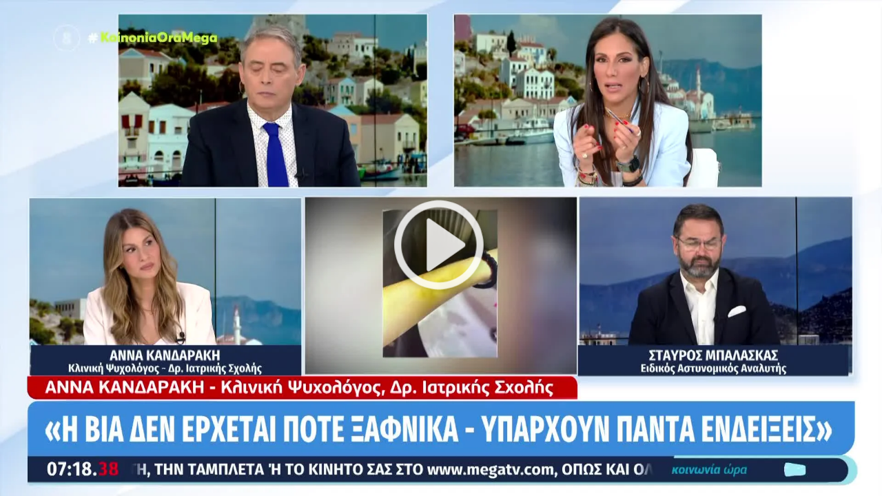

--- FILE ---
content_type: text/html; charset=utf-8
request_url: http://webtools-c98db5952cb54b358365984178fb898a.msvdn.net/embed/f9B5Tyjk5EGM?autoplay=false&t=1716267581
body_size: 1770
content:

<!DOCTYPE html>
<html lang="en">
<head>
    <meta charset="UTF-8">
    <meta http-equiv="X-UA-Compatible" content="IE=Edge">
    <meta name="viewport" content="width=device-width, initial-scale=1.0">
            <title>&#xAB;&#x394;&#x3B5;&#x3BD; &#x3C0;&#x3C1;&#x3AD;&#x3C0;&#x3B5;&#x3B9; &#x3BD;&#x3B1; &#x3B1;&#x3C6;&#x3AE;&#x3C3;&#x3BF;&#x3C5;&#x3BC;&#x3B5; &#x3C4;&#x3B1; &#x3C0;&#x3C1;&#x3AC;&#x3B3;&#x3BC;&#x3B1;&#x3C4;&#x3B1; &#x3BD;&#x3B1; &#x3BE;&#x3B5;&#x3C6;&#x3CD;&#x3B3;&#x3BF;&#x3C5;&#x3BD;&#xBB; - &#x39F; &#x3A3;&#x3C4;&#x3B1;&#x3CD;&#x3C1;&#x3BF;&#x3C2; &#x39C;&#x3C0;&#x3B1;&#x3BB;&#x3AC;&#x3C3;&#x3BA;&#x3B1;&#x3C2; &#x3BC;&#x3B5; &#x3B1;&#x3C6;&#x3BF;&#x3C1;&#x3BC;&#x3AE; &#x3C4;&#x3B7; &#x3B3;&#x3C5;&#x3BD;&#x3B1;&#x3B9;&#x3BA;&#x3BF;&#x3BA;&#x3C4;&#x3BF;&#x3BD;&#x3AF;&#x3B1; &#x3C3;&#x3C4;&#x3BF; &#x39C;&#x3B5;&#x3BD;&#x3AF;&#x3B4;&#x3B9;</title>
            <!-- OG Meta definitions -->
            <meta property="og:title" content="&#xAB;&#x394;&#x3B5;&#x3BD; &#x3C0;&#x3C1;&#x3AD;&#x3C0;&#x3B5;&#x3B9; &#x3BD;&#x3B1; &#x3B1;&#x3C6;&#x3AE;&#x3C3;&#x3BF;&#x3C5;&#x3BC;&#x3B5; &#x3C4;&#x3B1; &#x3C0;&#x3C1;&#x3AC;&#x3B3;&#x3BC;&#x3B1;&#x3C4;&#x3B1; &#x3BD;&#x3B1; &#x3BE;&#x3B5;&#x3C6;&#x3CD;&#x3B3;&#x3BF;&#x3C5;&#x3BD;&#xBB; - &#x39F; &#x3A3;&#x3C4;&#x3B1;&#x3CD;&#x3C1;&#x3BF;&#x3C2; &#x39C;&#x3C0;&#x3B1;&#x3BB;&#x3AC;&#x3C3;&#x3BA;&#x3B1;&#x3C2; &#x3BC;&#x3B5; &#x3B1;&#x3C6;&#x3BF;&#x3C1;&#x3BC;&#x3AE; &#x3C4;&#x3B7; &#x3B3;&#x3C5;&#x3BD;&#x3B1;&#x3B9;&#x3BA;&#x3BF;&#x3BA;&#x3C4;&#x3BF;&#x3BD;&#x3AF;&#x3B1; &#x3C3;&#x3C4;&#x3BF; &#x39C;&#x3B5;&#x3BD;&#x3AF;&#x3B4;&#x3B9;" />
            <meta property="og:type" content="video.movie" />
            <meta property="og:url" content="http://webtools-c98db5952cb54b358365984178fb898a.msvdn.net/embed/f9B5Tyjk5EGM?autoplay=false&amp;t=1716267581" />
            <meta property="og:image" content="http://webtools-c98db5952cb54b358365984178fb898a.msvdn.net/image/f9B5Tyjk5EGM/poster" />
            <meta property="og:description" />
            <meta property="og:site_name" content="MainStreaming" />
    <link rel="stylesheet" href="/css/style.css" />
    <style>
        .containerVideo {
            width: 100%;
            height: 100%;
            padding: 0px;
            margin: 0px;
        }
    </style>
</head>
<body style="position: absolute;width: 100%;height: 100%;margin: 0px;top: 0px;left: 0px;background-color:black;overflow:hidden;padding:0px;">
        <div style="position: absolute; width: 100%; height: 100%;">
            <div id="ms-player" style="position: absolute; width: 100%; height: 100%;"></div>
        </div>
        <script type='text/javascript' src='//webtools-c98db5952cb54b358365984178fb898a.msvdn.net/js/mainstreaming.js'></script>
        <script type='text/javascript'>
            window.onload = function () {
                var config = {
                    containerID: 'ms-player',
                    html5Player: true,
                    requestHost: 'webtools-c98db5952cb54b358365984178fb898a.msvdn.net',
                    version: 1,
                    
                    contentInfo: {"host":"c98db5952cb54b358365984178fb898a.msvdn.net","contentID":"f9B5Tyjk5EGM","title":"\u00AB\u0394\u03B5\u03BD \u03C0\u03C1\u03AD\u03C0\u03B5\u03B9 \u03BD\u03B1 \u03B1\u03C6\u03AE\u03C3\u03BF\u03C5\u03BC\u03B5 \u03C4\u03B1 \u03C0\u03C1\u03AC\u03B3\u03BC\u03B1\u03C4\u03B1 \u03BD\u03B1 \u03BE\u03B5\u03C6\u03CD\u03B3\u03BF\u03C5\u03BD\u00BB - \u039F \u03A3\u03C4\u03B1\u03CD\u03C1\u03BF\u03C2 \u039C\u03C0\u03B1\u03BB\u03AC\u03C3\u03BA\u03B1\u03C2 \u03BC\u03B5 \u03B1\u03C6\u03BF\u03C1\u03BC\u03AE \u03C4\u03B7 \u03B3\u03C5\u03BD\u03B1\u03B9\u03BA\u03BF\u03BA\u03C4\u03BF\u03BD\u03AF\u03B1 \u03C3\u03C4\u03BF \u039C\u03B5\u03BD\u03AF\u03B4\u03B9","contentType":10,"duration":"00:13:49","drmEnabled":false,"playlistContents":null,"startDate":"0001-01-01T00:00:00","relatedContent":null,"playerSettings":{"replay":true,"mute":true,"autoPlay":false,"controls":true,"dvrEnabled":false,"titleOnButton":true},"shortDescription":null,"longDescription":null,"tags":null,"alternativeContentID":null,"subtitlesPath":null,"liveSourceID":null,"contentSkinAdvanced":{"name":"ONETV","gidPlayerSkin":"eaba0a26-6d41-422b-bf4c-3680f6607ef1","canReplay":true,"hideControls":false,"useBigPlayButton":true,"titleOnButton":true,"opacity":60,"logo":null,"logoPosition":0,"backgroundColorAlpha":"#444444","backgroundColorBeta":null,"colorBarEmptyAlpha":"#000000","colorBarBufferAlpha":"#BDBDAE","colorBarForwardingAlpha":"#0085B2","buttonColorAlpha":"#FFFFFF","buttonHoverColorAlpha":"#0085B2","playerVersion":1,"vastUrl":null},"gidProperty":"c98db595-2cb5-4b35-8365-984178fb898a","t":1716267581,"thumbnailCount":30,"gidContent":null,"liveSourceType":null},
                    skinId: 'eaba0a26-6d41-422b-bf4c-3680f6607ef1',
                    
                    
                    autoPlay: false,
                    
                    
                    
                    
                    
                    
                    
                    
                    
                    
                };
                myplayer = new MainStreaming.embed('f9B5Tyjk5EGM', config);
            }
        </script>
</body>
</html>



--- FILE ---
content_type: text/css
request_url: http://webtools-c98db5952cb54b358365984178fb898a.msvdn.net/css/style.css
body_size: 2194
content:
:root {
    --ms-red: rgb(150, 0, 0);
    --ms-red-dark: rgb(99, 0, 0);
    --ms-red-accent: rgb(210, 0, 0);
    --ms-button-active: rgb(114, 114, 114);
    --ms-button-disabled: rgb(25, 25, 25);
    --ms-button-selected: rgb(210, 0, 0);
    --ms-button-hover: rgb(150, 150, 150);
    --ms-background-light: rgba(50, 50, 50, 1);
    --ms-background-dark: rgb(25, 25, 25);
    --ms-skel-margin-tb: 15px;
}

body{
    font-family: 'Titillium Web', sans-serif;
    transition: 0.1s all ease-in-out;
}

video::-webkit-media-controls-enclosure {
    display: none !important;
}

.ms-player {
    position: relative;
    margin-bottom: 20px;
}

.bolder {
    font-weight: bolder;
}

/*###########################
    Blazor
###########################*/

#blazor-error-ui {
    background: lightyellow;
    bottom: 0;
    box-shadow: 0 -1px 2px rgba(0, 0, 0, 0.2);
    display: none;
    left: 0;
    padding: 0.6rem 1.25rem 0.7rem 1.25rem;
    position: fixed;
    width: 100%;
    z-index: 1000;
}

#blazor-error-ui .dismiss {
    cursor: pointer;
    position: absolute;
    right: 0.75rem;
    top: 0.5rem;
}

/*###########################
    Bootstrap overrides
###########################*/
/* Making all cols the same height without breaking responsivness */
.row.display-flex {
    display: flex;
    flex-wrap: wrap;
}

.row.display-flex > [class*='col-'] {
    flex-grow: 1;
}

.btn-primary {
    background-color: var(--ms-red) !important;
    border-color: var(--ms-red) !important;
    color: white !important;
}

.navbar-brand {
    color: white !important;
}

a {
    color: var(--ms-red-accent) !important;
}

h1 {
    font-size: 3rem !important;
}

/* Making card-body overflow hidden */
.card-body * {
    overflow: hidden !important;
}

/*###########################
    Player size card hidden on mobile
###########################*/
@media only screen and (max-width: 600px) {
    #player-size-card {
        display: none;
    }
}
/*###########################
    Input Group overrides
###########################*/
@media only screen and (max-width: 600px) {
    .input-group {
        display: flex;
        flex-direction: column;
    }

    .input-group * {
        width: 100% !important;
    }
}
/*###########################
    Main Menu
###########################*/

.nav-link {
    color: var(--ms-red-accent);
}

/*###########################
    Content.cshtml
###########################*/
.content-maintitle {
    margin-top: 30px;
    margin-bottom: 30px;
}

.content-icon-container {
    display: flex;
    flex-direction: column;
}
.content-icon-container .settings-true {
    color: var(--ms-red);
    font-size: 2.5rem;
}

.content-icon-container .settings-false {
    color: var(--ms-red-dark);
    font-size: 2.5rem;
}

.content-icon-container p {
    font-size: 1rem;
}

.content-subtitle {
    margin-top: 10px;
    margin-bottom: 25px;
    font-size: 2rem;
}
/*###########################
    Metadata Viewer
###########################*/
.metadata-viewer-card {
    margin-top: 10px;
    margin-bottom: 10px;
}

.metadata-viewer-entry {
    color: var(--ms-red-accent);
    font-weight: bold;
    margin-right: 20px;
}

/*###########################
    Skeleton Loader
###########################*/
.skel-mask-title {
    width: 100%;
    height: 35px;
    margin-bottom: var(--ms-skel-margin-tb);
    margin-top: var(--ms-skel-margin-tb);
}

.skel-mask-cardtitle {
    width: 75%;
    height: 25px;
    margin-bottom: var(--ms-skel-margin-tb);
    margin-top: var(--ms-skel-margin-tb);
}

.skel-mask-cardsubtitle {
    width: 45%;
    height: 15px;
    margin-bottom: var(--ms-skel-margin-tb);
    margin-top: var(--ms-skel-margin-tb);
}

.skel-mask-bigicon {
    width: 4rem;
    height: 4rem;
    margin-bottom: var(--ms-skel-margin-tb);
    margin-top: var(--ms-skel-margin-tb);
}

.skel-mask-p {
    height: 10px;
    width: 100%;
    margin-bottom: var(--ms-skel-margin-tb);
    margin-top: var(--ms-skel-margin-tb);
}

.skel-mask-button {
    height: 15px;
    width: 80%;
    margin-bottom: var(--ms-skel-margin-tb);
    margin-top: var(--ms-skel-margin-tb);
}

.skel-mask-player {
    height: 25vh;
    width: 100%;
    margin-bottom: var(--ms-skel-margin-tb);
    margin-top: var(--ms-skel-margin-tb);
}

.animated-background {
    will-change: transform;
    animation: skel 1s linear infinite forwards;
    -webkit-backface-visibility: hidden;
    background: #e6e6e6;
    background: linear-gradient(92deg, #454545 50%, #505050 100%, #454545 0%);
    background-size: 2000px 104px;
    border-radius: 10px;
}

.animated-background:nth-child(2n+1) {
    animation-delay: 0.25s;
}

@keyframes skel {
    0% {
        -webkit-transform: translateZ(0);
        transform: translateZ(0);
        background-position: -1000px 0
    }

    to {
        -webkit-transform: translateZ(0);
        transform: translateZ(0);
        background-position: 1000px 0
    }
}

/*###########################
    Correlated Video
###########################*/
.correlated-video-poster {
    margin: 15px 0 15px 0;
}

/*###########################
    Share Buttons
###########################*/
.share-button {
    color: var(--ms-red);
}

/*###########################
    MSPlayer Sizes
###########################*/
.msplayer-xs {
    width: 426px !important;
    height: 240px !important;
    flex: none !important;
}

.msplayer-md {
    width: 640px !important;
    height: 360px !important;
    flex: none !important;
}

.msplayer-lg {
    width: 960px !important;
    height: 540px !important;
    flex: none !important;
}

.ms-player-sq {
    width: 640px !important;
    height: 640px !important;
    flex: none !important;
}

@media only screen and (max-width: 600px) {
    /* Cannot debug size on mobile */
    .msplayer-xs {
        width: 100%;
    }

    .msplayer-md {
        width: 100%;
    }
}


/*###########################
    Main Navbar
###########################*/
.main-navbar {
    z-index: 2;
    height: 75px;
}

.main-navbar-brand {
    display: flex !important;
    align-content: center;
    justify-content: center;
    align-items: center;
}

.main-navbar-brand img {
    margin-right: 15px;
}

.main-navbar-button-left {
    position: absolute;
    right: 20px;
    top: 20px;
}

/*###########################
    Settings Sidebar
###########################*/
.test-page-container {
    margin-left: 300px !important;
    width: 100% !important;
    max-width: 80vw !important;
}

.test-menu {
    display: flex;
    flex-direction: row;
}

.test-menu button {
    margin-right: 5px;
    margin-left: 5px;
}

/*###########################
    Settings Sidebar
###########################*/
.settings-sidebar {
    position: fixed;
    z-index: 1;
    height: 100%;
    top: 0px;
    left: 0px;
    /* background-color: #303030 !important; */
    overflow-x: hidden;
    overflow-y: scroll;
    -ms-overflow-style: none;
    scrollbar-width: none;
    width: 300px;
}

.settings-sidebar::-webkit-scrollbar {
    display: none;
}

.settings-sidebar-hamburger {
    position: fixed;
    z-index: 101;
    bottom: 25px;
    right: 25px;
    width: 4.5rem;
    height: 4.5rem;
    border-radius: 50%;
    background-color: var(--ms-red);
    color: white;
    display: flex;
    cursor: pointer;
    justify-content: center;
    align-items: center;
}

.sidebar-open {
    width: 250px;
}

@media only screen and (max-width: 600px) {
    .sidebar-open {
        width: 100%;
    }
}

.sidebar-close {
    width: 0%;
}

.player-size-container {
    display: flex;
    flex-direction: row;
    align-content: center;
    align-items: center;
    justify-content: center;
    justify-items: center;
}

.player-size-container button {
    margin: 5px;
}

--- FILE ---
content_type: text/css
request_url: http://webtools-c98db5952cb54b358365984178fb898a.msvdn.net/content/_assets/css/html5Player.css
body_size: 1856
content:
/*remove IOS control*/
containerVideo {
    -webkit-touch-callout: none;
    -webkit-user-select: none;
    -khtml-user-select: none;
    -moz-user-select: none;
    -ms-user-select: none;
    user-select: none;
}

*::-webkit-media-controls-panel {
    display: none !important;
    -webkit-appearance: none;
}

.hideControlsOnMouseTimeout {
    opacity: 0 !important;
    visibility: hidden !important;
    -webkit-transition: opacity 500ms, visibility 500ms !important;
    transition: opacity 500ms, visibility 500ms !important;
}

/*
    not use MSVD class out of input tipe range and progress
*/

google-cast-launcher {
    float: right;
    margin: 10px 6px 14px 0px;
    width: 40px;
    height: 32px;
    opacity: 0.7;
    background-color: rgba(0, 0, 0, 0);
    border: none;
    outline: none;
}

input[type=range].MSVD {
    position: absolute;
    transform: rotate(270deg);
    border-radius: 45%;
    background-color: transparent;
}

.noHoverMouseStill {
    visibility: hidden !important;
    display: none !important;
    opacity: 0 !important;
}

/*Chrome*/
@media screen and (-webkit-min-device-pixel-ratio:0) {
    input[type='range'] {
        position: absolute;
        width: 100px;
        -webkit-appearance: none;
        border-radius: 45%;
        background-color: transparent;
    }

    input[type=range]::-webkit-slider-runnable-track {
        width: 100px;
        height: 8px;
        background: #ddd;
        border: none;
        border-radius: 3px;
    }

    input[type=range]::-webkit-slider-thumb {
        -webkit-appearance: none;
        border: none;
        height: 16px;
        width: 16px;
        border-radius: 50%;
        margin-top: -4px;
    }
}

input[type=range]:focus {
    outline: none;
}

    input[type=range]:focus::-webkit-slider-runnable-track {
        background: #ccc;
    }

input[type=range]::-moz-range-track {
    height: 8px;
    background: #ddd;
    border: none;
    border-radius: 3px;
}

input[type=range]::-moz-range-thumb {
    border: none;
    height: 16px;
    width: 16px;
    border-radius: 50%;
}

/*hide the outline behind the border*/
input[type=range]:-moz-focusring {
    outline: 1px solid white;
    outline-offset: -1px;
}

input[type=range]:focus::-moz-range-track {
    background: #ccc;
}

/* FF */
input[type="range"]::-moz-range-progress {
    height: 8px;
    border-radius: 3px;
}

/* IE */
input[type="range"]::-ms-fill-lower {
    height: 8px;
    border-radius: 3px;
}

input[type=range]::-ms-track {
    width: 100px;
    height: 8px;
    background: transparent;
    border-color: transparent;
    border-width: 6px 0;
    color: transparent;
}

input[type=range]::-ms-fill-lower {
    background: #ddd;
    border-radius: 10px;
}

input[type=range]::-ms-fill-upper {
    background: #777;
    border-radius: 10px;
}

input[type=range]::-ms-thumb {
    border: none;
    height: 16px;
    width: 16px;
    border-radius: 50%;
}

input[type=range]:focus::-ms-fill-lower {
    background: #ccc;
}

input[type=range]:focus::-ms-fill-upper {
    background: #888;
}

progress[value] .MSVD {
    -webkit-appearance: none;
    margin: 6px;
    width: 100%;
    height: 8px;
}

progress[value]::-webkit-progress-value {
    -webkit-animation: animate-stripes 5s linear infinite;
    animation: animate-stripes 5s linear infinite;
}

progress[value]::-webkit-progress-bar {
    background-color: yellow;
    border-radius: 2px;
    box-shadow: 0 2px 5px rgba(0, 0, 0, 0.25) inset;
}

progress[value]::-moz-progress-value {
    -moz-animation: animate-stripes 5s linear infinite;
    animation: animate-stripes 5s linear infinite;
}

progress[value]::-moz-progress-bar {
    background-color: yellow;
    border-radius: 2px;
    box-shadow: 0 2px 5px rgba(0, 0, 0, 0.25) inset;
}

.gradientHeader {
    width: 100%;
    height: 100px;
    position: absolute;
    z-index: 9999999999;
    visibility: hidden;
    display: none;
    opacity: 0;
    top: 0;
    left: 0;
    background: -moz-linear-gradient(top, rgba(0,0,0,0.65) 0%, rgba(0,0,0,0) 100%); /* FF3.6-15 */
    background: -webkit-linear-gradient(top, rgba(0,0,0,0.65) 0%,rgba(0,0,0,0) 100%); /* Chrome10-25,Safari5.1-6 */
    background: linear-gradient(to bottom, rgba(0,0,0,0.65) 0%,rgba(0,0,0,0) 100%); /* IE10+, FF16+, Chrome26+, Opera12+, Safari7+ */
    filter: progid:DXImageTransform.Microsoft.gradient( startColorstr='#a6000000', endColorstr='#00000000',GradientType=0 ); /* IE6-9 */
    -webkit-transition: opacity 500ms, visibility 500ms;
    transition: opacity 500ms, visibility 500ms;
}

.MSVD-thumbCanvas {
    -moz-box-shadow: 0 0 25px #000;
    -webkit-box-shadow: 0 0 25px #000;
}

.divImgSocial-MSVD {
    display: inline-block;
    cursor: pointer;
    margin: 0 5px 0 5px;
}

.link-share-MSVD {
    color: white;
    position: relative;
    background-color: rgba(255, 255, 255, 0.1);
    margin: 15px;
    border: none;
    padding: 5px;
}

.btn-copy-link-MSVD {
    -webkit-border-radius: 30;
    -moz-border-radius: 30;
    border-radius: 30px;
    font-family: Arial;
    color: #ffffff;
    background: #054e85;
    text-decoration: none;
    cursor: pointer;
}

.btn-copy-link-MSVD:hover {
    background: #0071b3;
    background-image: -webkit-linear-gradient(top, #0071b3, #0086e0);
    background-image: -moz-linear-gradient(top, #0071b3, #0086e0);
    background-image: -ms-linear-gradient(top, #0071b3, #0086e0);
    background-image: -o-linear-gradient(top, #0071b3, #0086e0);
    background-image: linear-gradient(to bottom, #0071b3, #0086e0);
    text-decoration: none;
}

.MSVD-share-popup {
    z-index: 9999999999;
    text-align: center;
    position: absolute;
    opacity: 0.9;
    top: 50%;
    left: 50%;
    transform: translateY(-50%) translateX(-50%);
    background-color: #333;
    -webkit-transition: opacity 500ms;
    transition: opacity 500ms;
    box-shadow: 5px 5px 15px #333;
}

.MSVD-share-div-content {
    width: 100%;
    position: absolute;
    top: 50%;
    left: 50%;
    transform: translateY(-50%) translateX(-50%);
}

--- FILE ---
content_type: application/javascript
request_url: http://webtools-c98db5952cb54b358365984178fb898a.msvdn.net/JSHandler/jsRequest?gidLiveEvent=undefined&isLive=false&tries=undefined&gidAlternativeContent=undefined&isAlternative=false&connArray=undefined&isIos=false&autoPlay=false&contentId=f9B5Tyjk5EGM&method=getVideo&skinId=eaba0a26-6d41-422b-bf4c-3680f6607ef1&html5Player=true&flashPlayer=false&v360=false&referrer=&requestHost=webtools-c98db5952cb54b358365984178fb898a.msvdn.net&start=undefined&end=undefined&csinj=undefined&r=0.43330013471129125
body_size: 984
content:
 _MSGidSkin = 'eaba0a26-6d41-422b-bf4c-3680f6607ef1';GetSkinConfig();if (!!navigator.platform && /iPad|iPhone|iPod/.test(navigator.platform)) { var attributesHtml5 =   {
		            controls:true,
                    typeStream: 10,width: '100%',
                height: '100%'
	            }; _MSConnectString = '//c98db5952cb54b358365984178fb898a.msvdn.net/vod/f9B5Tyjk5EGM/playlist.m3u8?T=1716267581';if (_MSConnectString.lastIndexOf('?DVR') == _MSConnectString.length - '?DVR'.length) { _MSIsDVR = true; _MSDVRIsLiveOn = true; }if (_MSConfiguration.SecurityTokenQS != null) {if (_MSConfiguration.SecurityTokenQS.indexOf('tk2') != -1) {if (_MSConnectString.indexOf('?') != -1)_MSConnectString = _MSConnectString + '&' + _MSConfiguration.SecurityTokenQS;else_MSConnectString = _MSConnectString + '?' + _MSConfiguration.SecurityTokenQS; }}try{CheckUrl(_MSConnectString, currentPlayerID);} catch(err) {}_MSCanPlay = true;_MSThumbCount = 30; attributesHtml5.href = _MSConnectString; attributesHtml5.title = '«Δεν πρέπει να αφήσουμε τα πράγματα να ξεφύγουν» - Ο Σταύρος Μπαλάσκας με αφορμή τη γυναικοκτονία στο Μενίδι'; attributesHtml5.poster = '//webtools-c98db5952cb54b358365984178fb898a.msvdn.net/image/f9B5Tyjk5EGM/poster'; player = createHTML5(getHtml5attributes(_MSConfiguration, attributesHtml5), currentPlayerID); _MSTypeStream = attributesHtml5.typeStream; player.configuration = _MSConfiguration;
                    } else {player = videoUnavailable(currentPlayerID, _MSConfiguration, null, null, false);
											var scripta = document.createElement('script'); 
											scripta.src = '//webtools-c98db5952cb54b358365984178fb898a.msvdn.net/js/mainstreamingHLS.js';
											
											scripta.onload = function () { var attributesHtml5 =   {
		            controls:true,
                    typeStream: 10,width: '100%',
                height: '100%'
	            }; _MSConnectString = '//c98db5952cb54b358365984178fb898a.msvdn.net/vod/f9B5Tyjk5EGM/playlist.m3u8?T=1716267581';if (_MSConnectString.lastIndexOf('?DVR') == _MSConnectString.length - '?DVR'.length) { _MSIsDVR = true; _MSDVRIsLiveOn = true; }if (_MSConfiguration.SecurityTokenQS != null) {if (_MSConfiguration.SecurityTokenQS.indexOf('tk2') != -1) {if (_MSConnectString.indexOf('?') != -1)_MSConnectString = _MSConnectString + '&' + _MSConfiguration.SecurityTokenQS;else_MSConnectString = _MSConnectString + '?' + _MSConfiguration.SecurityTokenQS; }}try{CheckUrl(_MSConnectString, currentPlayerID);} catch(err) {}_MSCanPlay = true;_MSThumbCount = 30; attributesHtml5.href = _MSConnectString; attributesHtml5.title = '«Δεν πρέπει να αφήσουμε τα πράγματα να ξεφύγουν» - Ο Σταύρος Μπαλάσκας με αφορμή τη γυναικοκτονία στο Μενίδι'; attributesHtml5.poster = '//webtools-c98db5952cb54b358365984178fb898a.msvdn.net/image/f9B5Tyjk5EGM/poster'; player = createHTML5(getHtml5attributes(_MSConfiguration, attributesHtml5), currentPlayerID); _MSTypeStream = attributesHtml5.typeStream; player.configuration = _MSConfiguration;
                     }
					
											document.head.appendChild(scripta);}

--- FILE ---
content_type: text/javascript
request_url: http://webtools-c98db5952cb54b358365984178fb898a.msvdn.net/js/mainstreamingHLS.js
body_size: 95018
content:
"undefined" != typeof window && function (e, t) { "object" == typeof exports && "object" == typeof module ? module.exports = t() : "function" == typeof define && define.amd ? define([], t) : "object" == typeof exports ? exports.Hls = t() : e.Hls = t() }(this, function () { return function (e) { var t = {}; function r(i) { if (t[i]) return t[i].exports; var a = t[i] = { i: i, l: !1, exports: {} }; return e[i].call(a.exports, a, a.exports, r), a.l = !0, a.exports } return r.m = e, r.c = t, r.d = function (e, t, i) { r.o(e, t) || Object.defineProperty(e, t, { enumerable: !0, get: i }) }, r.r = function (e) { "undefined" != typeof Symbol && Symbol.toStringTag && Object.defineProperty(e, Symbol.toStringTag, { value: "Module" }), Object.defineProperty(e, "__esModule", { value: !0 }) }, r.t = function (e, t) { if (1 & t && (e = r(e)), 8 & t) return e; if (4 & t && "object" == typeof e && e && e.__esModule) return e; var i = Object.create(null); if (r.r(i), Object.defineProperty(i, "default", { enumerable: !0, value: e }), 2 & t && "string" != typeof e) for (var a in e) r.d(i, a, function (t) { return e[t] }.bind(null, a)); return i }, r.n = function (e) { var t = e && e.__esModule ? function () { return e.default } : function () { return e }; return r.d(t, "a", t), t }, r.o = function (e, t) { return Object.prototype.hasOwnProperty.call(e, t) }, r.p = "/dist/", r(r.s = "./src/hls.ts") }({ "./node_modules/eventemitter3/index.js": function (e, t, r) { "use strict"; var i = Object.prototype.hasOwnProperty, a = "~"; function n() { } function s(e, t, r) { this.fn = e, this.context = t, this.once = r || !1 } function o(e, t, r, i, n) { if ("function" != typeof r) throw new TypeError("The listener must be a function"); var o = new s(r, i || e, n), l = a ? a + t : t; return e._events[l] ? e._events[l].fn ? e._events[l] = [e._events[l], o] : e._events[l].push(o) : (e._events[l] = o, e._eventsCount++), e } function l(e, t) { 0 == --e._eventsCount ? e._events = new n : delete e._events[t] } function u() { this._events = new n, this._eventsCount = 0 } Object.create && (n.prototype = Object.create(null), (new n).__proto__ || (a = !1)), u.prototype.eventNames = function () { var e, t, r = []; if (0 === this._eventsCount) return r; for (t in e = this._events) i.call(e, t) && r.push(a ? t.slice(1) : t); return Object.getOwnPropertySymbols ? r.concat(Object.getOwnPropertySymbols(e)) : r }, u.prototype.listeners = function (e) { var t = a ? a + e : e, r = this._events[t]; if (!r) return []; if (r.fn) return [r.fn]; for (var i = 0, n = r.length, s = new Array(n); i < n; i++)s[i] = r[i].fn; return s }, u.prototype.listenerCount = function (e) { var t = a ? a + e : e, r = this._events[t]; return r ? r.fn ? 1 : r.length : 0 }, u.prototype.emit = function (e, t, r, i, n, s) { var o = a ? a + e : e; if (!this._events[o]) return !1; var l, u, d = this._events[o], c = arguments.length; if (d.fn) { switch (d.once && this.removeListener(e, d.fn, void 0, !0), c) { case 1: return d.fn.call(d.context), !0; case 2: return d.fn.call(d.context, t), !0; case 3: return d.fn.call(d.context, t, r), !0; case 4: return d.fn.call(d.context, t, r, i), !0; case 5: return d.fn.call(d.context, t, r, i, n), !0; case 6: return d.fn.call(d.context, t, r, i, n, s), !0 }for (u = 1, l = new Array(c - 1); u < c; u++)l[u - 1] = arguments[u]; d.fn.apply(d.context, l) } else { var f, h = d.length; for (u = 0; u < h; u++)switch (d[u].once && this.removeListener(e, d[u].fn, void 0, !0), c) { case 1: d[u].fn.call(d[u].context); break; case 2: d[u].fn.call(d[u].context, t); break; case 3: d[u].fn.call(d[u].context, t, r); break; case 4: d[u].fn.call(d[u].context, t, r, i); break; default: if (!l) for (f = 1, l = new Array(c - 1); f < c; f++)l[f - 1] = arguments[f]; d[u].fn.apply(d[u].context, l) } } return !0 }, u.prototype.on = function (e, t, r) { return o(this, e, t, r, !1) }, u.prototype.once = function (e, t, r) { return o(this, e, t, r, !0) }, u.prototype.removeListener = function (e, t, r, i) { var n = a ? a + e : e; if (!this._events[n]) return this; if (!t) return l(this, n), this; var s = this._events[n]; if (s.fn) s.fn !== t || i && !s.once || r && s.context !== r || l(this, n); else { for (var o = 0, u = [], d = s.length; o < d; o++)(s[o].fn !== t || i && !s[o].once || r && s[o].context !== r) && u.push(s[o]); u.length ? this._events[n] = 1 === u.length ? u[0] : u : l(this, n) } return this }, u.prototype.removeAllListeners = function (e) { var t; return e ? (t = a ? a + e : e, this._events[t] && l(this, t)) : (this._events = new n, this._eventsCount = 0), this }, u.prototype.off = u.prototype.removeListener, u.prototype.addListener = u.prototype.on, u.prefixed = a, u.EventEmitter = u, e.exports = u }, "./node_modules/url-toolkit/src/url-toolkit.js": function (e, t, r) { var i, a, n, s, o; i = /^((?:[a-zA-Z0-9+\-.]+:)?)(\/\/[^\/?#]*)?((?:[^\/?#]*\/)*[^;?#]*)?(;[^?#]*)?(\?[^#]*)?(#.*)?$/, a = /^([^\/?#]*)(.*)$/, n = /(?:\/|^)\.(?=\/)/g, s = /(?:\/|^)\.\.\/(?!\.\.\/)[^\/]*(?=\/)/g, o = { buildAbsoluteURL: function (e, t, r) { if (r = r || {}, e = e.trim(), !(t = t.trim())) { if (!r.alwaysNormalize) return e; var i = o.parseURL(e); if (!i) throw new Error("Error trying to parse base URL."); return i.path = o.normalizePath(i.path), o.buildURLFromParts(i) } var n = o.parseURL(t); if (!n) throw new Error("Error trying to parse relative URL."); if (n.scheme) return r.alwaysNormalize ? (n.path = o.normalizePath(n.path), o.buildURLFromParts(n)) : t; var s = o.parseURL(e); if (!s) throw new Error("Error trying to parse base URL."); if (!s.netLoc && s.path && "/" !== s.path[0]) { var l = a.exec(s.path); s.netLoc = l[1], s.path = l[2] } s.netLoc && !s.path && (s.path = "/"); var u = { scheme: s.scheme, netLoc: n.netLoc, path: null, params: n.params, query: n.query, fragment: n.fragment }; if (!n.netLoc && (u.netLoc = s.netLoc, "/" !== n.path[0])) if (n.path) { var d = s.path, c = d.substring(0, d.lastIndexOf("/") + 1) + n.path; u.path = o.normalizePath(c) } else u.path = s.path, n.params || (u.params = s.params, n.query || (u.query = s.query)); return null === u.path && (u.path = r.alwaysNormalize ? o.normalizePath(n.path) : n.path), o.buildURLFromParts(u) }, parseURL: function (e) { var t = i.exec(e); return t ? { scheme: t[1] || "", netLoc: t[2] || "", path: t[3] || "", params: t[4] || "", query: t[5] || "", fragment: t[6] || "" } : null }, normalizePath: function (e) { for (e = e.split("").reverse().join("").replace(n, ""); e.length !== (e = e.replace(s, "")).length;); return e.split("").reverse().join("") }, buildURLFromParts: function (e) { return e.scheme + e.netLoc + e.path + e.params + e.query + e.fragment } }, e.exports = o }, "./node_modules/webworkify-webpack/index.js": function (e, t, r) { function i(e) { var t = {}; function r(i) { if (t[i]) return t[i].exports; var a = t[i] = { i: i, l: !1, exports: {} }; return e[i].call(a.exports, a, a.exports, r), a.l = !0, a.exports } r.m = e, r.c = t, r.i = function (e) { return e }, r.d = function (e, t, i) { r.o(e, t) || Object.defineProperty(e, t, { configurable: !1, enumerable: !0, get: i }) }, r.r = function (e) { Object.defineProperty(e, "__esModule", { value: !0 }) }, r.n = function (e) { var t = e && e.__esModule ? function () { return e.default } : function () { return e }; return r.d(t, "a", t), t }, r.o = function (e, t) { return Object.prototype.hasOwnProperty.call(e, t) }, r.p = "/", r.oe = function (e) { throw console.error(e), e }; var i = r(r.s = ENTRY_MODULE); return i.default || i } var a = "[\\.|\\-|\\+|\\w|/|@]+", n = "\\(\\s*(/\\*.*?\\*/)?\\s*.*?(" + a + ").*?\\)"; function s(e) { return (e + "").replace(/[.?*+^$[\]\\(){}|-]/g, "\\$&") } function o(e, t, i) { var o = {}; o[i] = []; var l = t.toString(), u = l.match(/^function\s?\w*\(\w+,\s*\w+,\s*(\w+)\)/); if (!u) return o; for (var d, c = u[1], f = new RegExp("(\\\\n|\\W)" + s(c) + n, "g"); d = f.exec(l);)"dll-reference" !== d[3] && o[i].push(d[3]); for (f = new RegExp("\\(" + s(c) + '\\("(dll-reference\\s(' + a + '))"\\)\\)' + n, "g"); d = f.exec(l);)e[d[2]] || (o[i].push(d[1]), e[d[2]] = r(d[1]).m), o[d[2]] = o[d[2]] || [], o[d[2]].push(d[4]); for (var h, g = Object.keys(o), p = 0; p < g.length; p++)for (var v = 0; v < o[g[p]].length; v++)h = o[g[p]][v], isNaN(1 * h) || (o[g[p]][v] = 1 * o[g[p]][v]); return o } function l(e) { return Object.keys(e).reduce(function (t, r) { return t || e[r].length > 0 }, !1) } e.exports = function (e, t) { t = t || {}; var a = { main: r.m }, n = t.all ? { main: Object.keys(a.main) } : function (e, t) { for (var r = { main: [t] }, i = { main: [] }, a = { main: {} }; l(r);)for (var n = Object.keys(r), s = 0; s < n.length; s++) { var u = n[s], d = r[u].pop(); if (a[u] = a[u] || {}, !a[u][d] && e[u][d]) { a[u][d] = !0, i[u] = i[u] || [], i[u].push(d); for (var c = o(e, e[u][d], u), f = Object.keys(c), h = 0; h < f.length; h++)r[f[h]] = r[f[h]] || [], r[f[h]] = r[f[h]].concat(c[f[h]]) } } return i }(a, e), s = ""; Object.keys(n).filter(function (e) { return "main" !== e }).forEach(function (e) { for (var t = 0; n[e][t];)t++; n[e].push(t), a[e][t] = "(function(module, exports, __webpack_require__) { module.exports = __webpack_require__; })", s = s + "var " + e + " = (" + i.toString().replace("ENTRY_MODULE", JSON.stringify(t)) + ")({" + n[e].map(function (t) { return JSON.stringify(t) + ": " + a[e][t].toString() }).join(",") + "});\n" }), s = s + "new ((" + i.toString().replace("ENTRY_MODULE", JSON.stringify(e)) + ")({" + n.main.map(function (e) { return JSON.stringify(e) + ": " + a.main[e].toString() }).join(",") + "}))(self);"; var u = new window.Blob([s], { type: "text/javascript" }); if (t.bare) return u; var d = (window.URL || window.webkitURL || window.mozURL || window.msURL).createObjectURL(u), c = new window.Worker(d); return c.objectURL = d, c } }, "./src/crypt/decrypter.js": function (e, t, r) { "use strict"; r.r(t); var i = function () { function e(e, t) { this.subtle = e, this.aesIV = t } return e.prototype.decrypt = function (e, t) { return this.subtle.decrypt({ name: "AES-CBC", iv: this.aesIV }, t, e) }, e }(), a = function () { function e(e, t) { this.subtle = e, this.key = t } return e.prototype.expandKey = function () { return this.subtle.importKey("raw", this.key, { name: "AES-CBC" }, !1, ["encrypt", "decrypt"]) }, e }(); var n = function () { function e() { this.rcon = [0, 1, 2, 4, 8, 16, 32, 64, 128, 27, 54], this.subMix = [new Uint32Array(256), new Uint32Array(256), new Uint32Array(256), new Uint32Array(256)], this.invSubMix = [new Uint32Array(256), new Uint32Array(256), new Uint32Array(256), new Uint32Array(256)], this.sBox = new Uint32Array(256), this.invSBox = new Uint32Array(256), this.key = new Uint32Array(0), this.initTable() } var t = e.prototype; return t.uint8ArrayToUint32Array_ = function (e) { for (var t = new DataView(e), r = new Uint32Array(4), i = 0; i < 4; i++)r[i] = t.getUint32(4 * i); return r }, t.initTable = function () { var e = this.sBox, t = this.invSBox, r = this.subMix, i = r[0], a = r[1], n = r[2], s = r[3], o = this.invSubMix, l = o[0], u = o[1], d = o[2], c = o[3], f = new Uint32Array(256), h = 0, g = 0, p = 0; for (p = 0; p < 256; p++)f[p] = p < 128 ? p << 1 : p << 1 ^ 283; for (p = 0; p < 256; p++) { var v = g ^ g << 1 ^ g << 2 ^ g << 3 ^ g << 4; v = v >>> 8 ^ 255 & v ^ 99, e[h] = v, t[v] = h; var m = f[h], y = f[m], E = f[y], T = 257 * f[v] ^ 16843008 * v; i[h] = T << 24 | T >>> 8, a[h] = T << 16 | T >>> 16, n[h] = T << 8 | T >>> 24, s[h] = T, T = 16843009 * E ^ 65537 * y ^ 257 * m ^ 16843008 * h, l[v] = T << 24 | T >>> 8, u[v] = T << 16 | T >>> 16, d[v] = T << 8 | T >>> 24, c[v] = T, h ? (h = m ^ f[f[f[E ^ m]]], g ^= f[f[g]]) : h = g = 1 } }, t.expandKey = function (e) { for (var t = this.uint8ArrayToUint32Array_(e), r = !0, i = 0; i < t.length && r;)r = t[i] === this.key[i], i++; if (!r) { this.key = t; var a = this.keySize = t.length; if (4 !== a && 6 !== a && 8 !== a) throw new Error("Invalid aes key size=" + a); var n, s, o, l, u = this.ksRows = 4 * (a + 6 + 1), d = this.keySchedule = new Uint32Array(u), c = this.invKeySchedule = new Uint32Array(u), f = this.sBox, h = this.rcon, g = this.invSubMix, p = g[0], v = g[1], m = g[2], y = g[3]; for (n = 0; n < u; n++)n < a ? o = d[n] = t[n] : (l = o, n % a == 0 ? (l = f[(l = l << 8 | l >>> 24) >>> 24] << 24 | f[l >>> 16 & 255] << 16 | f[l >>> 8 & 255] << 8 | f[255 & l], l ^= h[n / a | 0] << 24) : a > 6 && n % a == 4 && (l = f[l >>> 24] << 24 | f[l >>> 16 & 255] << 16 | f[l >>> 8 & 255] << 8 | f[255 & l]), d[n] = o = (d[n - a] ^ l) >>> 0); for (s = 0; s < u; s++)n = u - s, l = 3 & s ? d[n] : d[n - 4], c[s] = s < 4 || n <= 4 ? l : p[f[l >>> 24]] ^ v[f[l >>> 16 & 255]] ^ m[f[l >>> 8 & 255]] ^ y[f[255 & l]], c[s] = c[s] >>> 0 } }, t.networkToHostOrderSwap = function (e) { return e << 24 | (65280 & e) << 8 | (16711680 & e) >> 8 | e >>> 24 }, t.decrypt = function (e, t, r, i) { for (var a, n, s, o, l, u, d, c, f, h, g, p, v, m, y, E, T, S = this.keySize + 6, b = this.invKeySchedule, _ = this.invSBox, R = this.invSubMix, A = R[0], D = R[1], L = R[2], k = R[3], w = this.uint8ArrayToUint32Array_(r), I = w[0], O = w[1], C = w[2], P = w[3], x = new Int32Array(e), F = new Int32Array(x.length), M = this.networkToHostOrderSwap; t < x.length;) { for (f = M(x[t]), h = M(x[t + 1]), g = M(x[t + 2]), p = M(x[t + 3]), l = f ^ b[0], u = p ^ b[1], d = g ^ b[2], c = h ^ b[3], v = 4, m = 1; m < S; m++)a = A[l >>> 24] ^ D[u >> 16 & 255] ^ L[d >> 8 & 255] ^ k[255 & c] ^ b[v], n = A[u >>> 24] ^ D[d >> 16 & 255] ^ L[c >> 8 & 255] ^ k[255 & l] ^ b[v + 1], s = A[d >>> 24] ^ D[c >> 16 & 255] ^ L[l >> 8 & 255] ^ k[255 & u] ^ b[v + 2], o = A[c >>> 24] ^ D[l >> 16 & 255] ^ L[u >> 8 & 255] ^ k[255 & d] ^ b[v + 3], l = a, u = n, d = s, c = o, v += 4; a = _[l >>> 24] << 24 ^ _[u >> 16 & 255] << 16 ^ _[d >> 8 & 255] << 8 ^ _[255 & c] ^ b[v], n = _[u >>> 24] << 24 ^ _[d >> 16 & 255] << 16 ^ _[c >> 8 & 255] << 8 ^ _[255 & l] ^ b[v + 1], s = _[d >>> 24] << 24 ^ _[c >> 16 & 255] << 16 ^ _[l >> 8 & 255] << 8 ^ _[255 & u] ^ b[v + 2], o = _[c >>> 24] << 24 ^ _[l >> 16 & 255] << 16 ^ _[u >> 8 & 255] << 8 ^ _[255 & d] ^ b[v + 3], v += 3, F[t] = M(a ^ I), F[t + 1] = M(o ^ O), F[t + 2] = M(s ^ C), F[t + 3] = M(n ^ P), I = f, O = h, C = g, P = p, t += 4 } return i ? (y = F.buffer, E = y.byteLength, (T = E && new DataView(y).getUint8(E - 1)) ? y.slice(0, E - T) : y) : F.buffer }, t.destroy = function () { this.key = void 0, this.keySize = void 0, this.ksRows = void 0, this.sBox = void 0, this.invSBox = void 0, this.subMix = void 0, this.invSubMix = void 0, this.keySchedule = void 0, this.invKeySchedule = void 0, this.rcon = void 0 }, e }(), s = r("./src/errors.ts"), o = r("./src/utils/logger.js"), l = r("./src/events.js"), u = r("./src/utils/get-self-scope.js"), d = Object(u.getSelfScope)(), c = function () { function e(e, t, r) { var i = (void 0 === r ? {} : r).removePKCS7Padding, a = void 0 === i || i; if (this.logEnabled = !0, this.observer = e, this.config = t, this.removePKCS7Padding = a, a) try { var n = d.crypto; n && (this.subtle = n.subtle || n.webkitSubtle) } catch (e) { } this.disableWebCrypto = !this.subtle } var t = e.prototype; return t.isSync = function () { return this.disableWebCrypto && this.config.enableSoftwareAES }, t.decrypt = function (e, t, r, s) { var l = this; if (this.disableWebCrypto && this.config.enableSoftwareAES) { this.logEnabled && (o.logger.log("JS AES decrypt"), this.logEnabled = !1); var u = this.decryptor; u || (this.decryptor = u = new n), u.expandKey(t), s(u.decrypt(e, 0, r, this.removePKCS7Padding)) } else { this.logEnabled && (o.logger.log("WebCrypto AES decrypt"), this.logEnabled = !1); var d = this.subtle; this.key !== t && (this.key = t, this.fastAesKey = new a(d, t)), this.fastAesKey.expandKey().then(function (a) { new i(d, r).decrypt(e, a).catch(function (i) { l.onWebCryptoError(i, e, t, r, s) }).then(function (e) { s(e) }) }).catch(function (i) { l.onWebCryptoError(i, e, t, r, s) }) } }, t.onWebCryptoError = function (e, t, r, i, a) { this.config.enableSoftwareAES ? (o.logger.log("WebCrypto Error, disable WebCrypto API"), this.disableWebCrypto = !0, this.logEnabled = !0, this.decrypt(t, r, i, a)) : (o.logger.error("decrypting error : " + e.message), this.observer.trigger(l.default.ERROR, { type: s.ErrorTypes.MEDIA_ERROR, details: s.ErrorDetails.FRAG_DECRYPT_ERROR, fatal: !0, reason: e.message })) }, t.destroy = function () { var e = this.decryptor; e && (e.destroy(), this.decryptor = void 0) }, e }(); t.default = c }, "./src/demux/demuxer-inline.js": function (e, t, r) { "use strict"; r.r(t); var i = r("./src/events.js"), a = r("./src/errors.ts"), n = r("./src/crypt/decrypter.js"), s = r("./src/polyfills/number.js"), o = r("./src/utils/logger.js"), l = r("./src/utils/get-self-scope.js"); function u(e, t) { return 255 === e[t] && 240 == (246 & e[t + 1]) } function d(e, t) { return 1 & e[t + 1] ? 7 : 9 } function c(e, t) { return (3 & e[t + 3]) << 11 | e[t + 4] << 3 | (224 & e[t + 5]) >>> 5 } function f(e, t) { return !!(t + 1 < e.length && u(e, t)) } function h(e, t) { if (f(e, t)) { var r = d(e, t); if (t + r >= e.length) return !1; var i = c(e, t); if (i <= r) return !1; var a = t + i; if (a === e.length || a + 1 < e.length && u(e, a)) return !0 } return !1 } function g(e, t, r, n, s) { if (!e.samplerate) { var l = function (e, t, r, n) { var s, l, u, d, c, f = navigator.userAgent.toLowerCase(), h = n, g = [96e3, 88200, 64e3, 48e3, 44100, 32e3, 24e3, 22050, 16e3, 12e3, 11025, 8e3, 7350]; if (s = 1 + ((192 & t[r + 2]) >>> 6), !((l = (60 & t[r + 2]) >>> 2) > g.length - 1)) return d = (1 & t[r + 2]) << 2, d |= (192 & t[r + 3]) >>> 6, o.logger.log("manifest codec:" + n + ",ADTS data:type:" + s + ",sampleingIndex:" + l + "[" + g[l] + "Hz],channelConfig:" + d), /firefox/i.test(f) ? l >= 6 ? (s = 5, c = new Array(4), u = l - 3) : (s = 2, c = new Array(2), u = l) : -1 !== f.indexOf("android") ? (s = 2, c = new Array(2), u = l) : (s = 5, c = new Array(4), n && (-1 !== n.indexOf("mp4a.40.29") || -1 !== n.indexOf("mp4a.40.5")) || !n && l >= 6 ? u = l - 3 : ((n && -1 !== n.indexOf("mp4a.40.2") && (l >= 6 && 1 === d || /vivaldi/i.test(f)) || !n && 1 === d) && (s = 2, c = new Array(2)), u = l)), c[0] = s << 3, c[0] |= (14 & l) >> 1, c[1] |= (1 & l) << 7, c[1] |= d << 3, 5 === s && (c[1] |= (14 & u) >> 1, c[2] = (1 & u) << 7, c[2] |= 8, c[3] = 0), { config: c, samplerate: g[l], channelCount: d, codec: "mp4a.40." + s, manifestCodec: h }; e.trigger(i.default.ERROR, { type: a.ErrorTypes.MEDIA_ERROR, details: a.ErrorDetails.FRAG_PARSING_ERROR, fatal: !0, reason: "invalid ADTS sampling index:" + l }) }(t, r, n, s); e.config = l.config, e.samplerate = l.samplerate, e.channelCount = l.channelCount, e.codec = l.codec, e.manifestCodec = l.manifestCodec, o.logger.log("parsed codec:" + e.codec + ",rate:" + l.samplerate + ",nb channel:" + l.channelCount) } } function p(e) { return 9216e4 / e } function v(e, t, r, i, a) { var n = function (e, t, r, i, a) { var n, s, o = e.length; if (n = d(e, t), s = c(e, t), (s -= n) > 0 && t + n + s <= o) return { headerLength: n, frameLength: s, stamp: r + i * a } }(t, r, i, a, p(e.samplerate)); if (n) { var s = n.stamp, o = n.headerLength, l = n.frameLength, u = { unit: t.subarray(r + o, r + o + l), pts: s, dts: s }; return e.samples.push(u), { sample: u, length: l + o } } } var m = r("./src/demux/id3.js"), y = function () { function e(e, t, r) { this.observer = e, this.config = r, this.remuxer = t } var t = e.prototype; return t.resetInitSegment = function (e, t, r, i) { this._audioTrack = { container: "audio/adts", type: "audio", id: 0, sequenceNumber: 0, isAAC: !0, samples: [], len: 0, manifestCodec: t, duration: i, inputTimeScale: 9e4 } }, t.resetTimeStamp = function () { }, e.probe = function (e) { if (!e) return !1; for (var t = (m.default.getID3Data(e, 0) || []).length, r = e.length; t < r; t++)if (h(e, t)) return o.logger.log("ADTS sync word found !"), !0; return !1 }, t.append = function (e, t, r, i) { for (var a = this._audioTrack, n = m.default.getID3Data(e, 0) || [], l = m.default.getTimeStamp(n), u = Object(s.isFiniteNumber)(l) ? 90 * l : 9e4 * t, d = 0, c = u, h = e.length, p = n.length, y = [{ pts: c, dts: c, data: n }]; p < h - 1;)if (f(e, p) && p + 5 < h) { g(a, this.observer, e, p, a.manifestCodec); var E = v(a, e, p, u, d); if (!E) { o.logger.log("Unable to parse AAC frame"); break } p += E.length, c = E.sample.pts, d++ } else m.default.isHeader(e, p) ? (n = m.default.getID3Data(e, p), y.push({ pts: c, dts: c, data: n }), p += n.length) : p++; this.remuxer.remux(a, { samples: [] }, { samples: y, inputTimeScale: 9e4 }, { samples: [] }, t, r, i) }, t.destroy = function () { }, e }(), E = r("./src/demux/mp4demuxer.js"), T = { BitratesMap: [32, 64, 96, 128, 160, 192, 224, 256, 288, 320, 352, 384, 416, 448, 32, 48, 56, 64, 80, 96, 112, 128, 160, 192, 224, 256, 320, 384, 32, 40, 48, 56, 64, 80, 96, 112, 128, 160, 192, 224, 256, 320, 32, 48, 56, 64, 80, 96, 112, 128, 144, 160, 176, 192, 224, 256, 8, 16, 24, 32, 40, 48, 56, 64, 80, 96, 112, 128, 144, 160], SamplingRateMap: [44100, 48e3, 32e3, 22050, 24e3, 16e3, 11025, 12e3, 8e3], SamplesCoefficients: [[0, 72, 144, 12], [0, 0, 0, 0], [0, 72, 144, 12], [0, 144, 144, 12]], BytesInSlot: [0, 1, 1, 4], appendFrame: function (e, t, r, i, a) { if (!(r + 24 > t.length)) { var n = this.parseHeader(t, r); if (n && r + n.frameLength <= t.length) { var s = i + a * (9e4 * n.samplesPerFrame / n.sampleRate), o = { unit: t.subarray(r, r + n.frameLength), pts: s, dts: s }; return e.config = [], e.channelCount = n.channelCount, e.samplerate = n.sampleRate, e.samples.push(o), { sample: o, length: n.frameLength } } } }, parseHeader: function (e, t) { var r = e[t + 1] >> 3 & 3, i = e[t + 1] >> 1 & 3, a = e[t + 2] >> 4 & 15, n = e[t + 2] >> 2 & 3, s = e[t + 2] >> 1 & 1; if (1 !== r && 0 !== a && 15 !== a && 3 !== n) { var o = 3 === r ? 3 - i : 3 === i ? 3 : 4, l = 1e3 * T.BitratesMap[14 * o + a - 1], u = 3 === r ? 0 : 2 === r ? 1 : 2, d = T.SamplingRateMap[3 * u + n], c = e[t + 3] >> 6 == 3 ? 1 : 2, f = T.SamplesCoefficients[r][i], h = T.BytesInSlot[i], g = 8 * f * h; return { sampleRate: d, channelCount: c, frameLength: parseInt(f * l / d + s, 10) * h, samplesPerFrame: g } } }, isHeaderPattern: function (e, t) { return 255 === e[t] && 224 == (224 & e[t + 1]) && 0 != (6 & e[t + 1]) }, isHeader: function (e, t) { return !!(t + 1 < e.length && this.isHeaderPattern(e, t)) }, probe: function (e, t) { if (t + 1 < e.length && this.isHeaderPattern(e, t)) { var r = this.parseHeader(e, t), i = 4; r && r.frameLength && (i = r.frameLength); var a = t + i; if (a === e.length || a + 1 < e.length && this.isHeaderPattern(e, a)) return !0 } return !1 } }, S = T, b = function () { function e(e) { this.data = e, this.bytesAvailable = e.byteLength, this.word = 0, this.bitsAvailable = 0 } var t = e.prototype; return t.loadWord = function () { var e = this.data, t = this.bytesAvailable, r = e.byteLength - t, i = new Uint8Array(4), a = Math.min(4, t); if (0 === a) throw new Error("no bytes available"); i.set(e.subarray(r, r + a)), this.word = new DataView(i.buffer).getUint32(0), this.bitsAvailable = 8 * a, this.bytesAvailable -= a }, t.skipBits = function (e) { var t; this.bitsAvailable > e ? (this.word <<= e, this.bitsAvailable -= e) : (e -= this.bitsAvailable, e -= (t = e >> 3) >> 3, this.bytesAvailable -= t, this.loadWord(), this.word <<= e, this.bitsAvailable -= e) }, t.readBits = function (e) { var t = Math.min(this.bitsAvailable, e), r = this.word >>> 32 - t; return e > 32 && o.logger.error("Cannot read more than 32 bits at a time"), this.bitsAvailable -= t, this.bitsAvailable > 0 ? this.word <<= t : this.bytesAvailable > 0 && this.loadWord(), (t = e - t) > 0 && this.bitsAvailable ? r << t | this.readBits(t) : r }, t.skipLZ = function () { var e; for (e = 0; e < this.bitsAvailable; ++e)if (0 != (this.word & 2147483648 >>> e)) return this.word <<= e, this.bitsAvailable -= e, e; return this.loadWord(), e + this.skipLZ() }, t.skipUEG = function () { this.skipBits(1 + this.skipLZ()) }, t.skipEG = function () { this.skipBits(1 + this.skipLZ()) }, t.readUEG = function () { var e = this.skipLZ(); return this.readBits(e + 1) - 1 }, t.readEG = function () { var e = this.readUEG(); return 1 & e ? 1 + e >>> 1 : -1 * (e >>> 1) }, t.readBoolean = function () { return 1 === this.readBits(1) }, t.readUByte = function () { return this.readBits(8) }, t.readUShort = function () { return this.readBits(16) }, t.readUInt = function () { return this.readBits(32) }, t.skipScalingList = function (e) { var t, r = 8, i = 8; for (t = 0; t < e; t++)0 !== i && (i = (r + this.readEG() + 256) % 256), r = 0 === i ? r : i }, t.readSPS = function () { var e, t, r, i, a, n, s, o = 0, l = 0, u = 0, d = 0, c = this.readUByte.bind(this), f = this.readBits.bind(this), h = this.readUEG.bind(this), g = this.readBoolean.bind(this), p = this.skipBits.bind(this), v = this.skipEG.bind(this), m = this.skipUEG.bind(this), y = this.skipScalingList.bind(this); if (c(), e = c(), f(5), p(3), c(), m(), 100 === e || 110 === e || 122 === e || 244 === e || 44 === e || 83 === e || 86 === e || 118 === e || 128 === e) { var E = h(); if (3 === E && p(1), m(), m(), p(1), g()) for (n = 3 !== E ? 8 : 12, s = 0; s < n; s++)g() && y(s < 6 ? 16 : 64) } m(); var T = h(); if (0 === T) h(); else if (1 === T) for (p(1), v(), v(), t = h(), s = 0; s < t; s++)v(); m(), p(1), r = h(), i = h(), 0 === (a = f(1)) && p(1), p(1), g() && (o = h(), l = h(), u = h(), d = h()); var S = [1, 1]; if (g() && g()) switch (c()) { case 1: S = [1, 1]; break; case 2: S = [12, 11]; break; case 3: S = [10, 11]; break; case 4: S = [16, 11]; break; case 5: S = [40, 33]; break; case 6: S = [24, 11]; break; case 7: S = [20, 11]; break; case 8: S = [32, 11]; break; case 9: S = [80, 33]; break; case 10: S = [18, 11]; break; case 11: S = [15, 11]; break; case 12: S = [64, 33]; break; case 13: S = [160, 99]; break; case 14: S = [4, 3]; break; case 15: S = [3, 2]; break; case 16: S = [2, 1]; break; case 255: S = [c() << 8 | c(), c() << 8 | c()] }return { width: Math.ceil(16 * (r + 1) - 2 * o - 2 * l), height: (2 - a) * (i + 1) * 16 - (a ? 2 : 4) * (u + d), pixelRatio: S } }, t.readSliceType = function () { return this.readUByte(), this.readUEG(), this.readUEG() }, e }(), _ = function () { function e(e, t, r, i) { this.decryptdata = r, this.discardEPB = i, this.decrypter = new n.default(e, t, { removePKCS7Padding: !1 }) } var t = e.prototype; return t.decryptBuffer = function (e, t) { this.decrypter.decrypt(e, this.decryptdata.key.buffer, this.decryptdata.iv.buffer, t) }, t.decryptAacSample = function (e, t, r, i) { var a = e[t].unit, n = a.subarray(16, a.length - a.length % 16), s = n.buffer.slice(n.byteOffset, n.byteOffset + n.length), o = this; this.decryptBuffer(s, function (n) { n = new Uint8Array(n), a.set(n, 16), i || o.decryptAacSamples(e, t + 1, r) }) }, t.decryptAacSamples = function (e, t, r) { for (; ; t++) { if (t >= e.length) return void r(); if (!(e[t].unit.length < 32)) { var i = this.decrypter.isSync(); if (this.decryptAacSample(e, t, r, i), !i) return } } }, t.getAvcEncryptedData = function (e) { for (var t = 16 * Math.floor((e.length - 48) / 160) + 16, r = new Int8Array(t), i = 0, a = 32; a <= e.length - 16; a += 160, i += 16)r.set(e.subarray(a, a + 16), i); return r }, t.getAvcDecryptedUnit = function (e, t) { t = new Uint8Array(t); for (var r = 0, i = 32; i <= e.length - 16; i += 160, r += 16)e.set(t.subarray(r, r + 16), i); return e }, t.decryptAvcSample = function (e, t, r, i, a, n) { var s = this.discardEPB(a.data), o = this.getAvcEncryptedData(s), l = this; this.decryptBuffer(o.buffer, function (o) { a.data = l.getAvcDecryptedUnit(s, o), n || l.decryptAvcSamples(e, t, r + 1, i) }) }, t.decryptAvcSamples = function (e, t, r, i) { for (; ; t++, r = 0) { if (t >= e.length) return void i(); for (var a = e[t].units; !(r >= a.length); r++) { var n = a[r]; if (!(n.length <= 48 || 1 !== n.type && 5 !== n.type)) { var s = this.decrypter.isSync(); if (this.decryptAvcSample(e, t, r, i, n, s), !s) return } } } }, e }(), R = { video: 1, audio: 2, id3: 3, text: 4 }, A = function () { function e(e, t, r, i) { this.observer = e, this.config = r, this.typeSupported = i, this.remuxer = t, this.sampleAes = null, this.pmtUnknownTypes = {} } var t = e.prototype; return t.setDecryptData = function (e) { null != e && null != e.key && "SAMPLE-AES" === e.method ? this.sampleAes = new _(this.observer, this.config, e, this.discardEPB) : this.sampleAes = null }, e.probe = function (t) { var r = e._syncOffset(t); return !(r < 0) && (r && o.logger.warn("MPEG2-TS detected but first sync word found @ offset " + r + ", junk ahead ?"), !0) }, e._syncOffset = function (e) { for (var t = Math.min(1e3, e.length - 564), r = 0; r < t;) { if (71 === e[r] && 71 === e[r + 188] && 71 === e[r + 376]) return r; r++ } return -1 }, e.createTrack = function (e, t) { return { container: "video" === e || "audio" === e ? "video/mp2t" : void 0, type: e, id: R[e], pid: -1, inputTimeScale: 9e4, sequenceNumber: 0, samples: [], dropped: "video" === e ? 0 : void 0, isAAC: "audio" === e || void 0, duration: "audio" === e ? t : void 0 } }, t.resetInitSegment = function (t, r, i, a) { this.pmtParsed = !1, this._pmtId = -1, this.pmtUnknownTypes = {}, this._avcTrack = e.createTrack("video", a), this._audioTrack = e.createTrack("audio", a), this._id3Track = e.createTrack("id3", a), this._txtTrack = e.createTrack("text", a), this.aacOverFlow = null, this.aacLastPTS = null, this.avcSample = null, this.audioCodec = r, this.videoCodec = i, this._duration = a }, t.resetTimeStamp = function () { }, t.append = function (t, r, n, s) { var l, u, d, c, f, h = t.length, g = !1; this.pmtUnknownTypes = {}, this.contiguous = n; var p = this.pmtParsed, v = this._avcTrack, m = this._audioTrack, y = this._id3Track, E = v.pid, T = m.pid, S = y.pid, b = this._pmtId, _ = v.pesData, R = m.pesData, A = y.pesData, D = this._parsePAT, L = this._parsePMT.bind(this), k = this._parsePES, w = this._parseAVCPES.bind(this), I = this._parseAACPES.bind(this), O = this._parseMPEGPES.bind(this), C = this._parseID3PES.bind(this), P = e._syncOffset(t); for (h -= (h + P) % 188, l = P; l < h; l += 188)if (71 === t[l]) { if (u = !!(64 & t[l + 1]), d = ((31 & t[l + 1]) << 8) + t[l + 2], (48 & t[l + 3]) >> 4 > 1) { if ((c = l + 5 + t[l + 4]) === l + 188) continue } else c = l + 4; switch (d) { case E: u && (_ && (f = k(_)) && w(f, !1), _ = { data: [], size: 0 }), _ && (_.data.push(t.subarray(c, l + 188)), _.size += l + 188 - c); break; case T: u && (R && (f = k(R)) && (m.isAAC ? I(f) : O(f)), R = { data: [], size: 0 }), R && (R.data.push(t.subarray(c, l + 188)), R.size += l + 188 - c); break; case S: u && (A && (f = k(A)) && C(f), A = { data: [], size: 0 }), A && (A.data.push(t.subarray(c, l + 188)), A.size += l + 188 - c); break; case 0: u && (c += t[c] + 1), b = this._pmtId = D(t, c); break; case b: u && (c += t[c] + 1); var x = L(t, c, !0 === this.typeSupported.mpeg || !0 === this.typeSupported.mp3, null != this.sampleAes); (E = x.avc) > 0 && (v.pid = E), (T = x.audio) > 0 && (m.pid = T, m.isAAC = x.isAAC), (S = x.id3) > 0 && (y.pid = S), g && !p && (o.logger.log("reparse from beginning"), g = !1, l = P - 188), p = this.pmtParsed = !0; break; case 17: case 8191: break; default: g = !0 } } else this.observer.trigger(i.default.ERROR, { type: a.ErrorTypes.MEDIA_ERROR, details: a.ErrorDetails.FRAG_PARSING_ERROR, fatal: !1, reason: "TS packet did not start with 0x47" }); _ && (f = k(_)) ? (w(f, !0), v.pesData = null) : v.pesData = _, R && (f = k(R)) ? (m.isAAC ? I(f) : O(f), m.pesData = null) : (R && R.size && o.logger.log("last AAC PES packet truncated,might overlap between fragments"), m.pesData = R), A && (f = k(A)) ? (C(f), y.pesData = null) : y.pesData = A, null == this.sampleAes ? this.remuxer.remux(m, v, y, this._txtTrack, r, n, s) : this.decryptAndRemux(m, v, y, this._txtTrack, r, n, s) }, t.decryptAndRemux = function (e, t, r, i, a, n, s) { if (e.samples && e.isAAC) { var o = this; this.sampleAes.decryptAacSamples(e.samples, 0, function () { o.decryptAndRemuxAvc(e, t, r, i, a, n, s) }) } else this.decryptAndRemuxAvc(e, t, r, i, a, n, s) }, t.decryptAndRemuxAvc = function (e, t, r, i, a, n, s) { if (t.samples) { var o = this; this.sampleAes.decryptAvcSamples(t.samples, 0, 0, function () { o.remuxer.remux(e, t, r, i, a, n, s) }) } else this.remuxer.remux(e, t, r, i, a, n, s) }, t.destroy = function () { this._initPTS = this._initDTS = void 0, this._duration = 0 }, t._parsePAT = function (e, t) { return (31 & e[t + 10]) << 8 | e[t + 11] }, t._trackUnknownPmt = function (e, t, r) { var i = this.pmtUnknownTypes[e] || 0; return 0 === i && (this.pmtUnknownTypes[e] = 0, t.call(o.logger, r)), this.pmtUnknownTypes[e]++, i }, t._parsePMT = function (e, t, r, i) { var a, n, s = { audio: -1, avc: -1, id3: -1, isAAC: !0 }; for (a = t + 3 + ((15 & e[t + 1]) << 8 | e[t + 2]) - 4, t += 12 + ((15 & e[t + 10]) << 8 | e[t + 11]); t < a;) { switch (n = (31 & e[t + 1]) << 8 | e[t + 2], e[t]) { case 207: if (!i) { this._trackUnknownPmt(e[t], o.logger.warn, "ADTS AAC with AES-128-CBC frame encryption found in unencrypted stream"); break } case 15: -1 === s.audio && (s.audio = n); break; case 21: -1 === s.id3 && (s.id3 = n); break; case 219: if (!i) { this._trackUnknownPmt(e[t], o.logger.warn, "H.264 with AES-128-CBC slice encryption found in unencrypted stream"); break } case 27: -1 === s.avc && (s.avc = n); break; case 3: case 4: r ? -1 === s.audio && (s.audio = n, s.isAAC = !1) : this._trackUnknownPmt(e[t], o.logger.warn, "MPEG audio found, not supported in this browser"); break; case 36: this._trackUnknownPmt(e[t], o.logger.warn, "Unsupported HEVC stream type found"); break; default: this._trackUnknownPmt(e[t], o.logger.log, "Unknown stream type:" + e[t]) }t += 5 + ((15 & e[t + 3]) << 8 | e[t + 4]) } return s }, t._parsePES = function (e) { var t, r, i, a, n, s, l, u, d = 0, c = e.data; if (!e || 0 === e.size) return null; for (; c[0].length < 19 && c.length > 1;) { var f = new Uint8Array(c[0].length + c[1].length); f.set(c[0]), f.set(c[1], c[0].length), c[0] = f, c.splice(1, 1) } if (1 === ((t = c[0])[0] << 16) + (t[1] << 8) + t[2]) { if ((i = (t[4] << 8) + t[5]) && i > e.size - 6) return null; if (192 & (r = t[7]) && (s = 536870912 * (14 & t[9]) + 4194304 * (255 & t[10]) + 16384 * (254 & t[11]) + 128 * (255 & t[12]) + (254 & t[13]) / 2, 64 & r ? s - (l = 536870912 * (14 & t[14]) + 4194304 * (255 & t[15]) + 16384 * (254 & t[16]) + 128 * (255 & t[17]) + (254 & t[18]) / 2) > 54e5 && (o.logger.warn(Math.round((s - l) / 9e4) + "s delta between PTS and DTS, align them"), s = l) : l = s), u = (a = t[8]) + 9, e.size <= u) return null; e.size -= u, n = new Uint8Array(e.size); for (var h = 0, g = c.length; h < g; h++) { var p = (t = c[h]).byteLength; if (u) { if (u > p) { u -= p; continue } t = t.subarray(u), p -= u, u = 0 } n.set(t, d), d += p } return i && (i -= a + 3), { data: n, pts: s, dts: l, len: i } } return null }, t.pushAccesUnit = function (e, t) { if (e.units.length && e.frame) { var r = t.samples, i = r.length; if (isNaN(e.pts)) { if (!i) return void t.dropped++; var a = r[i - 1]; e.pts = a.pts, e.dts = a.dts } !this.config.forceKeyFrameOnDiscontinuity || !0 === e.key || t.sps && (i || this.contiguous) ? (e.id = i, r.push(e)) : t.dropped++ } e.debug.length && o.logger.log(e.pts + "/" + e.dts + ":" + e.debug) }, t._parseAVCPES = function (e, t) { var r, i, a, n = this, s = this._avcTrack, o = this._parseAVCNALu(e.data), l = this.avcSample, u = !1, d = this.pushAccesUnit.bind(this), c = function (e, t, r, i) { return { key: e, pts: t, dts: r, units: [], debug: i } }; e.data = null, l && o.length && !s.audFound && (d(l, s), l = this.avcSample = c(!1, e.pts, e.dts, "")), o.forEach(function (t) { switch (t.type) { case 1: i = !0, l || (l = n.avcSample = c(!0, e.pts, e.dts, "")), l.frame = !0; var o = t.data; if (u && o.length > 4) { var f = new b(o).readSliceType(); 2 !== f && 4 !== f && 7 !== f && 9 !== f || (l.key = !0) } break; case 5: i = !0, l || (l = n.avcSample = c(!0, e.pts, e.dts, "")), l.key = !0, l.frame = !0; break; case 6: i = !0, (r = new b(n.discardEPB(t.data))).readUByte(); for (var h = 0, g = 0, p = !1, v = 0; !p && r.bytesAvailable > 1;) { h = 0; do { h += v = r.readUByte() } while (255 === v); g = 0; do { g += v = r.readUByte() } while (255 === v); if (4 === h && 0 !== r.bytesAvailable) { if (p = !0, 181 === r.readUByte()) if (49 === r.readUShort()) if (1195456820 === r.readUInt()) if (3 === r.readUByte()) { var y = r.readUByte(), E = 31 & y, T = [y, r.readUByte()]; for (a = 0; a < E; a++)T.push(r.readUByte()), T.push(r.readUByte()), T.push(r.readUByte()); n._insertSampleInOrder(n._txtTrack.samples, { type: 3, pts: e.pts, bytes: T }) } } else if (5 === h && 0 !== r.bytesAvailable) { if (p = !0, g > 16) { var S = []; for (a = 0; a < 16; a++)S.push(r.readUByte().toString(16)), 3 !== a && 5 !== a && 7 !== a && 9 !== a || S.push("-"); var _ = g - 16, R = new Uint8Array(_); for (a = 0; a < _; a++)R[a] = r.readUByte(); n._insertSampleInOrder(n._txtTrack.samples, { pts: e.pts, payloadType: h, uuid: S.join(""), userDataBytes: R, userData: Object(m.utf8ArrayToStr)(R.buffer) }) } } else if (g < r.bytesAvailable) for (a = 0; a < g; a++)r.readUByte() } break; case 7: if (i = !0, u = !0, !s.sps) { var A = (r = new b(t.data)).readSPS(); s.width = A.width, s.height = A.height, s.pixelRatio = A.pixelRatio, s.sps = [t.data], s.duration = n._duration; var D = t.data.subarray(1, 4), L = "avc1."; for (a = 0; a < 3; a++) { var k = D[a].toString(16); k.length < 2 && (k = "0" + k), L += k } s.codec = L } break; case 8: i = !0, s.pps || (s.pps = [t.data]); break; case 9: i = !1, s.audFound = !0, l && d(l, s), l = n.avcSample = c(!1, e.pts, e.dts, ""); break; case 12: i = !1; break; default: i = !1, l && (l.debug += "unknown NAL " + t.type + " ") }l && i && l.units.push(t) }), t && l && (d(l, s), this.avcSample = null) }, t._insertSampleInOrder = function (e, t) { var r = e.length; if (r > 0) { if (t.pts >= e[r - 1].pts) e.push(t); else for (var i = r - 1; i >= 0; i--)if (t.pts < e[i].pts) { e.splice(i, 0, t); break } } else e.push(t) }, t._getLastNalUnit = function () { var e, t = this.avcSample; if (!t || 0 === t.units.length) { var r = this._avcTrack.samples; t = r[r.length - 1] } if (t) { var i = t.units; e = i[i.length - 1] } return e }, t._parseAVCNALu = function (e) { var t, r, i, a, n = 0, s = e.byteLength, o = this._avcTrack, l = o.naluState || 0, u = l, d = [], c = -1; for (-1 === l && (c = 0, a = 31 & e[0], l = 0, n = 1); n < s;)if (t = e[n++], l) if (1 !== l) if (t) if (1 === t) { if (c >= 0) i = { data: e.subarray(c, n - l - 1), type: a }, d.push(i); else { var f = this._getLastNalUnit(); if (f && (u && n <= 4 - u && f.state && (f.data = f.data.subarray(0, f.data.byteLength - u)), (r = n - l - 1) > 0)) { var h = new Uint8Array(f.data.byteLength + r); h.set(f.data, 0), h.set(e.subarray(0, r), f.data.byteLength), f.data = h } } n < s ? (c = n, a = 31 & e[n], l = 0) : l = -1 } else l = 0; else l = 3; else l = t ? 0 : 2; else l = t ? 0 : 1; if (c >= 0 && l >= 0 && (i = { data: e.subarray(c, s), type: a, state: l }, d.push(i)), 0 === d.length) { var g = this._getLastNalUnit(); if (g) { var p = new Uint8Array(g.data.byteLength + e.byteLength); p.set(g.data, 0), p.set(e, g.data.byteLength), g.data = p } } return o.naluState = l, d }, t.discardEPB = function (e) { for (var t, r, i = e.byteLength, a = [], n = 1; n < i - 2;)0 === e[n] && 0 === e[n + 1] && 3 === e[n + 2] ? (a.push(n + 2), n += 2) : n++; if (0 === a.length) return e; t = i - a.length, r = new Uint8Array(t); var s = 0; for (n = 0; n < t; s++, n++)s === a[0] && (s++, a.shift()), r[n] = e[s]; return r }, t._parseAACPES = function (e) { var t, r, n, s, l, u, d, c = this._audioTrack, h = e.data, m = e.pts, y = this.aacOverFlow, E = this.aacLastPTS; if (y) { var T = new Uint8Array(y.byteLength + h.byteLength); T.set(y, 0), T.set(h, y.byteLength), h = T } for (n = 0, l = h.length; n < l - 1 && !f(h, n); n++); if (n && (n < l - 1 ? (u = "AAC PES did not start with ADTS header,offset:" + n, d = !1) : (u = "no ADTS header found in AAC PES", d = !0), o.logger.warn("parsing error:" + u), this.observer.trigger(i.default.ERROR, { type: a.ErrorTypes.MEDIA_ERROR, details: a.ErrorDetails.FRAG_PARSING_ERROR, fatal: d, reason: u }), d)) return; if (g(c, this.observer, h, n, this.audioCodec), r = 0, t = p(c.samplerate), y && E) { var S = E + t; Math.abs(S - m) > 1 && (o.logger.log("AAC: align PTS for overlapping frames by " + Math.round((S - m) / 90)), m = S) } for (; n < l;) { if (f(h, n)) { if (n + 5 < l) { var b = v(c, h, n, m, r); if (b) { n += b.length, s = b.sample.pts, r++; continue } } break } n++ } y = n < l ? h.subarray(n, l) : null, this.aacOverFlow = y, this.aacLastPTS = s }, t._parseMPEGPES = function (e) { for (var t = e.data, r = t.length, i = 0, a = 0, n = e.pts; a < r;)if (S.isHeader(t, a)) { var s = S.appendFrame(this._audioTrack, t, a, n, i); if (!s) break; a += s.length, i++ } else a++ }, t._parseID3PES = function (e) { this._id3Track.samples.push(e) }, e }(), D = function () { function e(e, t, r) { this.observer = e, this.config = r, this.remuxer = t } var t = e.prototype; return t.resetInitSegment = function (e, t, r, i) { this._audioTrack = { container: "audio/mpeg", type: "audio", id: -1, sequenceNumber: 0, isAAC: !1, samples: [], len: 0, manifestCodec: t, duration: i, inputTimeScale: 9e4 } }, t.resetTimeStamp = function () { }, e.probe = function (e) { var t, r, i = m.default.getID3Data(e, 0); if (i && void 0 !== m.default.getTimeStamp(i)) for (t = i.length, r = Math.min(e.length - 1, t + 100); t < r; t++)if (S.probe(e, t)) return o.logger.log("MPEG Audio sync word found !"), !0; return !1 }, t.append = function (e, t, r, i) { for (var a = m.default.getID3Data(e, 0), n = m.default.getTimeStamp(a), s = void 0 !== n ? 90 * n : 9e4 * t, o = a.length, l = e.length, u = 0, d = 0, c = this._audioTrack, f = [{ pts: s, dts: s, data: a }]; o < l;)if (S.isHeader(e, o)) { var h = S.appendFrame(c, e, o, s, u); if (!h) break; o += h.length, d = h.sample.pts, u++ } else m.default.isHeader(e, o) ? (a = m.default.getID3Data(e, o), f.push({ pts: d, dts: d, data: a }), o += a.length) : o++; this.remuxer.remux(c, { samples: [] }, { samples: f, inputTimeScale: 9e4 }, { samples: [] }, t, r, i) }, t.destroy = function () { }, e }(), L = function () { function e() { } return e.getSilentFrame = function (e, t) { switch (e) { case "mp4a.40.2": if (1 === t) return new Uint8Array([0, 200, 0, 128, 35, 128]); if (2 === t) return new Uint8Array([33, 0, 73, 144, 2, 25, 0, 35, 128]); if (3 === t) return new Uint8Array([0, 200, 0, 128, 32, 132, 1, 38, 64, 8, 100, 0, 142]); if (4 === t) return new Uint8Array([0, 200, 0, 128, 32, 132, 1, 38, 64, 8, 100, 0, 128, 44, 128, 8, 2, 56]); if (5 === t) return new Uint8Array([0, 200, 0, 128, 32, 132, 1, 38, 64, 8, 100, 0, 130, 48, 4, 153, 0, 33, 144, 2, 56]); if (6 === t) return new Uint8Array([0, 200, 0, 128, 32, 132, 1, 38, 64, 8, 100, 0, 130, 48, 4, 153, 0, 33, 144, 2, 0, 178, 0, 32, 8, 224]); break; default: if (1 === t) return new Uint8Array([1, 64, 34, 128, 163, 78, 230, 128, 186, 8, 0, 0, 0, 28, 6, 241, 193, 10, 90, 90, 90, 90, 90, 90, 90, 90, 90, 90, 90, 90, 90, 90, 90, 90, 90, 90, 90, 90, 90, 90, 90, 90, 90, 90, 90, 90, 90, 90, 90, 90, 90, 90, 90, 90, 90, 90, 90, 90, 94]); if (2 === t) return new Uint8Array([1, 64, 34, 128, 163, 94, 230, 128, 186, 8, 0, 0, 0, 0, 149, 0, 6, 241, 161, 10, 90, 90, 90, 90, 90, 90, 90, 90, 90, 90, 90, 90, 90, 90, 90, 90, 90, 90, 90, 90, 90, 90, 90, 90, 90, 90, 90, 90, 90, 90, 90, 90, 90, 90, 90, 90, 90, 90, 94]); if (3 === t) return new Uint8Array([1, 64, 34, 128, 163, 94, 230, 128, 186, 8, 0, 0, 0, 0, 149, 0, 6, 241, 161, 10, 90, 90, 90, 90, 90, 90, 90, 90, 90, 90, 90, 90, 90, 90, 90, 90, 90, 90, 90, 90, 90, 90, 90, 90, 90, 90, 90, 90, 90, 90, 90, 90, 90, 90, 90, 90, 90, 90, 94]) }return null }, e }(), k = Math.pow(2, 32) - 1, w = function () { function e() { } return e.init = function () { var t; for (t in e.types = { avc1: [], avcC: [], btrt: [], dinf: [], dref: [], esds: [], ftyp: [], hdlr: [], mdat: [], mdhd: [], mdia: [], mfhd: [], minf: [], moof: [], moov: [], mp4a: [], ".mp3": [], mvex: [], mvhd: [], pasp: [], sdtp: [], stbl: [], stco: [], stsc: [], stsd: [], stsz: [], stts: [], tfdt: [], tfhd: [], traf: [], trak: [], trun: [], trex: [], tkhd: [], vmhd: [], smhd: [] }, e.types) e.types.hasOwnProperty(t) && (e.types[t] = [t.charCodeAt(0), t.charCodeAt(1), t.charCodeAt(2), t.charCodeAt(3)]); var r = new Uint8Array([0, 0, 0, 0, 0, 0, 0, 0, 118, 105, 100, 101, 0, 0, 0, 0, 0, 0, 0, 0, 0, 0, 0, 0, 86, 105, 100, 101, 111, 72, 97, 110, 100, 108, 101, 114, 0]), i = new Uint8Array([0, 0, 0, 0, 0, 0, 0, 0, 115, 111, 117, 110, 0, 0, 0, 0, 0, 0, 0, 0, 0, 0, 0, 0, 83, 111, 117, 110, 100, 72, 97, 110, 100, 108, 101, 114, 0]); e.HDLR_TYPES = { video: r, audio: i }; var a = new Uint8Array([0, 0, 0, 0, 0, 0, 0, 1, 0, 0, 0, 12, 117, 114, 108, 32, 0, 0, 0, 1]), n = new Uint8Array([0, 0, 0, 0, 0, 0, 0, 0]); e.STTS = e.STSC = e.STCO = n, e.STSZ = new Uint8Array([0, 0, 0, 0, 0, 0, 0, 0, 0, 0, 0, 0]), e.VMHD = new Uint8Array([0, 0, 0, 1, 0, 0, 0, 0, 0, 0, 0, 0]), e.SMHD = new Uint8Array([0, 0, 0, 0, 0, 0, 0, 0]), e.STSD = new Uint8Array([0, 0, 0, 0, 0, 0, 0, 1]); var s = new Uint8Array([105, 115, 111, 109]), o = new Uint8Array([97, 118, 99, 49]), l = new Uint8Array([0, 0, 0, 1]); e.FTYP = e.box(e.types.ftyp, s, l, s, o), e.DINF = e.box(e.types.dinf, e.box(e.types.dref, a)) }, e.box = function (e) { for (var t, r = Array.prototype.slice.call(arguments, 1), i = 8, a = r.length, n = a; a--;)i += r[a].byteLength; for ((t = new Uint8Array(i))[0] = i >> 24 & 255, t[1] = i >> 16 & 255, t[2] = i >> 8 & 255, t[3] = 255 & i, t.set(e, 4), a = 0, i = 8; a < n; a++)t.set(r[a], i), i += r[a].byteLength; return t }, e.hdlr = function (t) { return e.box(e.types.hdlr, e.HDLR_TYPES[t]) }, e.mdat = function (t) { return e.box(e.types.mdat, t) }, e.mdhd = function (t, r) { r *= t; var i = Math.floor(r / (k + 1)), a = Math.floor(r % (k + 1)); return e.box(e.types.mdhd, new Uint8Array([1, 0, 0, 0, 0, 0, 0, 0, 0, 0, 0, 2, 0, 0, 0, 0, 0, 0, 0, 3, t >> 24 & 255, t >> 16 & 255, t >> 8 & 255, 255 & t, i >> 24, i >> 16 & 255, i >> 8 & 255, 255 & i, a >> 24, a >> 16 & 255, a >> 8 & 255, 255 & a, 85, 196, 0, 0])) }, e.mdia = function (t) { return e.box(e.types.mdia, e.mdhd(t.timescale, t.duration), e.hdlr(t.type), e.minf(t)) }, e.mfhd = function (t) { return e.box(e.types.mfhd, new Uint8Array([0, 0, 0, 0, t >> 24, t >> 16 & 255, t >> 8 & 255, 255 & t])) }, e.minf = function (t) { return "audio" === t.type ? e.box(e.types.minf, e.box(e.types.smhd, e.SMHD), e.DINF, e.stbl(t)) : e.box(e.types.minf, e.box(e.types.vmhd, e.VMHD), e.DINF, e.stbl(t)) }, e.moof = function (t, r, i) { return e.box(e.types.moof, e.mfhd(t), e.traf(i, r)) }, e.moov = function (t) { for (var r = t.length, i = []; r--;)i[r] = e.trak(t[r]); return e.box.apply(null, [e.types.moov, e.mvhd(t[0].timescale, t[0].duration)].concat(i).concat(e.mvex(t))) }, e.mvex = function (t) { for (var r = t.length, i = []; r--;)i[r] = e.trex(t[r]); return e.box.apply(null, [e.types.mvex].concat(i)) }, e.mvhd = function (t, r) { r *= t; var i = Math.floor(r / (k + 1)), a = Math.floor(r % (k + 1)), n = new Uint8Array([1, 0, 0, 0, 0, 0, 0, 0, 0, 0, 0, 2, 0, 0, 0, 0, 0, 0, 0, 3, t >> 24 & 255, t >> 16 & 255, t >> 8 & 255, 255 & t, i >> 24, i >> 16 & 255, i >> 8 & 255, 255 & i, a >> 24, a >> 16 & 255, a >> 8 & 255, 255 & a, 0, 1, 0, 0, 1, 0, 0, 0, 0, 0, 0, 0, 0, 0, 0, 0, 0, 1, 0, 0, 0, 0, 0, 0, 0, 0, 0, 0, 0, 0, 0, 0, 0, 1, 0, 0, 0, 0, 0, 0, 0, 0, 0, 0, 0, 0, 0, 0, 64, 0, 0, 0, 0, 0, 0, 0, 0, 0, 0, 0, 0, 0, 0, 0, 0, 0, 0, 0, 0, 0, 0, 0, 0, 0, 0, 0, 255, 255, 255, 255]); return e.box(e.types.mvhd, n) }, e.sdtp = function (t) { var r, i, a = t.samples || [], n = new Uint8Array(4 + a.length); for (i = 0; i < a.length; i++)r = a[i].flags, n[i + 4] = r.dependsOn << 4 | r.isDependedOn << 2 | r.hasRedundancy; return e.box(e.types.sdtp, n) }, e.stbl = function (t) { return e.box(e.types.stbl, e.stsd(t), e.box(e.types.stts, e.STTS), e.box(e.types.stsc, e.STSC), e.box(e.types.stsz, e.STSZ), e.box(e.types.stco, e.STCO)) }, e.avc1 = function (t) { var r, i, a, n = [], s = []; for (r = 0; r < t.sps.length; r++)a = (i = t.sps[r]).byteLength, n.push(a >>> 8 & 255), n.push(255 & a), n = n.concat(Array.prototype.slice.call(i)); for (r = 0; r < t.pps.length; r++)a = (i = t.pps[r]).byteLength, s.push(a >>> 8 & 255), s.push(255 & a), s = s.concat(Array.prototype.slice.call(i)); var o = e.box(e.types.avcC, new Uint8Array([1, n[3], n[4], n[5], 255, 224 | t.sps.length].concat(n).concat([t.pps.length]).concat(s))), l = t.width, u = t.height, d = t.pixelRatio[0], c = t.pixelRatio[1]; return e.box(e.types.avc1, new Uint8Array([0, 0, 0, 0, 0, 0, 0, 1, 0, 0, 0, 0, 0, 0, 0, 0, 0, 0, 0, 0, 0, 0, 0, 0, l >> 8 & 255, 255 & l, u >> 8 & 255, 255 & u, 0, 72, 0, 0, 0, 72, 0, 0, 0, 0, 0, 0, 0, 1, 18, 100, 97, 105, 108, 121, 109, 111, 116, 105, 111, 110, 47, 104, 108, 115, 46, 106, 115, 0, 0, 0, 0, 0, 0, 0, 0, 0, 0, 0, 0, 0, 0, 24, 17, 17]), o, e.box(e.types.btrt, new Uint8Array([0, 28, 156, 128, 0, 45, 198, 192, 0, 45, 198, 192])), e.box(e.types.pasp, new Uint8Array([d >> 24, d >> 16 & 255, d >> 8 & 255, 255 & d, c >> 24, c >> 16 & 255, c >> 8 & 255, 255 & c]))) }, e.esds = function (e) { var t = e.config.length; return new Uint8Array([0, 0, 0, 0, 3, 23 + t, 0, 1, 0, 4, 15 + t, 64, 21, 0, 0, 0, 0, 0, 0, 0, 0, 0, 0, 0, 5].concat([t]).concat(e.config).concat([6, 1, 2])) }, e.mp4a = function (t) { var r = t.samplerate; return e.box(e.types.mp4a, new Uint8Array([0, 0, 0, 0, 0, 0, 0, 1, 0, 0, 0, 0, 0, 0, 0, 0, 0, t.channelCount, 0, 16, 0, 0, 0, 0, r >> 8 & 255, 255 & r, 0, 0]), e.box(e.types.esds, e.esds(t))) }, e.mp3 = function (t) { var r = t.samplerate; return e.box(e.types[".mp3"], new Uint8Array([0, 0, 0, 0, 0, 0, 0, 1, 0, 0, 0, 0, 0, 0, 0, 0, 0, t.channelCount, 0, 16, 0, 0, 0, 0, r >> 8 & 255, 255 & r, 0, 0])) }, e.stsd = function (t) { return "audio" === t.type ? t.isAAC || "mp3" !== t.codec ? e.box(e.types.stsd, e.STSD, e.mp4a(t)) : e.box(e.types.stsd, e.STSD, e.mp3(t)) : e.box(e.types.stsd, e.STSD, e.avc1(t)) }, e.tkhd = function (t) { var r = t.id, i = t.duration * t.timescale, a = t.width, n = t.height, s = Math.floor(i / (k + 1)), o = Math.floor(i % (k + 1)); return e.box(e.types.tkhd, new Uint8Array([1, 0, 0, 7, 0, 0, 0, 0, 0, 0, 0, 2, 0, 0, 0, 0, 0, 0, 0, 3, r >> 24 & 255, r >> 16 & 255, r >> 8 & 255, 255 & r, 0, 0, 0, 0, s >> 24, s >> 16 & 255, s >> 8 & 255, 255 & s, o >> 24, o >> 16 & 255, o >> 8 & 255, 255 & o, 0, 0, 0, 0, 0, 0, 0, 0, 0, 0, 0, 0, 0, 0, 0, 0, 0, 1, 0, 0, 0, 0, 0, 0, 0, 0, 0, 0, 0, 0, 0, 0, 0, 1, 0, 0, 0, 0, 0, 0, 0, 0, 0, 0, 0, 0, 0, 0, 64, 0, 0, 0, a >> 8 & 255, 255 & a, 0, 0, n >> 8 & 255, 255 & n, 0, 0])) }, e.traf = function (t, r) { var i = e.sdtp(t), a = t.id, n = Math.floor(r / (k + 1)), s = Math.floor(r % (k + 1)); return e.box(e.types.traf, e.box(e.types.tfhd, new Uint8Array([0, 0, 0, 0, a >> 24, a >> 16 & 255, a >> 8 & 255, 255 & a])), e.box(e.types.tfdt, new Uint8Array([1, 0, 0, 0, n >> 24, n >> 16 & 255, n >> 8 & 255, 255 & n, s >> 24, s >> 16 & 255, s >> 8 & 255, 255 & s])), e.trun(t, i.length + 16 + 20 + 8 + 16 + 8 + 8), i) }, e.trak = function (t) { return t.duration = t.duration || 4294967295, e.box(e.types.trak, e.tkhd(t), e.mdia(t)) }, e.trex = function (t) { var r = t.id; return e.box(e.types.trex, new Uint8Array([0, 0, 0, 0, r >> 24, r >> 16 & 255, r >> 8 & 255, 255 & r, 0, 0, 0, 1, 0, 0, 0, 0, 0, 0, 0, 0, 0, 1, 0, 1])) }, e.trun = function (t, r) { var i, a, n, s, o, l, u = t.samples || [], d = u.length, c = 12 + 16 * d, f = new Uint8Array(c); for (r += 8 + c, f.set([0, 0, 15, 1, d >>> 24 & 255, d >>> 16 & 255, d >>> 8 & 255, 255 & d, r >>> 24 & 255, r >>> 16 & 255, r >>> 8 & 255, 255 & r], 0), i = 0; i < d; i++)n = (a = u[i]).duration, s = a.size, o = a.flags, l = a.cts, f.set([n >>> 24 & 255, n >>> 16 & 255, n >>> 8 & 255, 255 & n, s >>> 24 & 255, s >>> 16 & 255, s >>> 8 & 255, 255 & s, o.isLeading << 2 | o.dependsOn, o.isDependedOn << 6 | o.hasRedundancy << 4 | o.paddingValue << 1 | o.isNonSync, 61440 & o.degradPrio, 15 & o.degradPrio, l >>> 24 & 255, l >>> 16 & 255, l >>> 8 & 255, 255 & l], 12 + 16 * i); return e.box(e.types.trun, f) }, e.initSegment = function (t) { e.types || e.init(); var r, i = e.moov(t); return (r = new Uint8Array(e.FTYP.byteLength + i.byteLength)).set(e.FTYP), r.set(i, e.FTYP.byteLength), r }, e }(), I = 9e4; function O(e, t, r, i) { void 0 === r && (r = 1), void 0 === i && (i = !1); var a = e * t * r; return i ? Math.round(a) : a } function C(e, t) { return void 0 === t && (t = !1), O(e, 1e3, 1 / I, t) } function P(e, t) { return void 0 === t && (t = 1), O(e, I, 1 / t) } var x = P(10), F = P(.2), M = null; function N(e, t) { var r; if (void 0 === t) return e; for (r = t < e ? -8589934592 : 8589934592; Math.abs(e - t) > 4294967296;)e += r; return e } var U, B = function () { function e(e, t, r, i) { if (this.observer = e, this.config = t, this.typeSupported = r, this.ISGenerated = !1, null === M) { var a = navigator.userAgent.match(/Chrome\/(\d+)/i); M = a ? parseInt(a[1]) : 0 } } var t = e.prototype; return t.destroy = function () { }, t.resetTimeStamp = function (e) { this._initPTS = this._initDTS = e }, t.resetInitSegment = function () { this.ISGenerated = !1 }, t.getVideoStartPts = function (e) { var t = !1, r = e.reduce(function (e, r) { var i = r.pts - e; return i < -4294967296 ? (t = !0, e) : i > 0 ? e : r.pts }, e[0].pts); return t && o.logger.debug("PTS rollover detected"), r }, t.remux = function (e, t, r, a, n, s, l) { if (this.ISGenerated || this.generateIS(e, t, n), this.ISGenerated) { var u = e.samples.length, d = t.samples.length, c = n, f = n; if (u && d) { var h = this.getVideoStartPts(t.samples), g = (e.samples[0].pts - h) / t.inputTimeScale; c += Math.max(0, g), f += Math.max(0, -g) } if (u) { e.timescale || (o.logger.warn("regenerate InitSegment as audio detected"), this.generateIS(e, t, n)); var p, v = this.remuxAudio(e, c, s, l); if (d) v && (p = v.endPTS - v.startPTS), t.timescale || (o.logger.warn("regenerate InitSegment as video detected"), this.generateIS(e, t, n)), this.remuxVideo(t, f, s, p) } else if (d) { var m = this.remuxVideo(t, f, s, 0, l); m && e.codec && this.remuxEmptyAudio(e, c, s, m) } } r.samples.length && this.remuxID3(r, n), a.samples.length && this.remuxText(a, n), this.observer.trigger(i.default.FRAG_PARSED) }, t.generateIS = function (e, t, r) { var n, s, l = this.observer, u = e.samples, d = t.samples, c = this.typeSupported, f = "audio/mp4", h = {}, g = { tracks: h }, p = void 0 === this._initPTS; if (p && (n = s = 1 / 0), e.config && u.length && (e.timescale = e.samplerate, o.logger.log("audio sampling rate : " + e.samplerate), e.isAAC || (c.mpeg ? (f = "audio/mpeg", e.codec = "") : c.mp3 && (e.codec = "mp3")), h.audio = { container: f, codec: e.codec, initSegment: !e.isAAC && c.mpeg ? new Uint8Array : w.initSegment([e]), metadata: { channelCount: e.channelCount } }, p && (n = s = u[0].pts - Math.round(e.inputTimeScale * r))), t.sps && t.pps && d.length) { var v = t.inputTimeScale; if (t.timescale = v, h.video = { container: "video/mp4", codec: t.codec, initSegment: w.initSegment([t]), metadata: { width: t.width, height: t.height } }, p) { var m = this.getVideoStartPts(d), y = Math.round(v * r); s = Math.min(s, d[0].dts - y), n = Math.min(n, m - y), this.observer.trigger(i.default.INIT_PTS_FOUND, { initPTS: n }) } } else p && h.audio && this.observer.trigger(i.default.INIT_PTS_FOUND, { initPTS: n }); Object.keys(h).length ? (l.trigger(i.default.FRAG_PARSING_INIT_SEGMENT, g), this.ISGenerated = !0, p && (this._initPTS = n, this._initDTS = s)) : l.trigger(i.default.ERROR, { type: a.ErrorTypes.MEDIA_ERROR, details: a.ErrorDetails.FRAG_PARSING_ERROR, fatal: !1, reason: "no audio/video samples found" }) }, t.remuxVideo = function (e, t, r, n) { var s, l, u, d, c, f = e.timescale, h = e.samples, g = [], p = h.length, v = this._initPTS, m = 8, y = Number.POSITIVE_INFINITY, E = Number.NEGATIVE_INFINITY, T = 0, S = !1, b = this.nextAvcDts; if (0 !== p) { if (!r) b = t * f - (h[0].pts - N(h[0].dts, h[0].pts)); for (var _ = 0; _ < p; _++) { var R = h[_]; R.pts = N(R.pts - v, b), R.dts = N(R.dts - v, b), R.dts > R.pts && (T = Math.max(Math.min(T, R.pts - R.dts), -1 * F)), R.dts < h[_ > 0 ? _ - 1 : _].dts && (S = !0) } S && h.sort(function (e, t) { var r = e.dts - t.dts, i = e.pts - t.pts; return r || i || e.id - t.id }), d = h[0].dts, c = h[p - 1].dts; var A = Math.round((c - d) / (p - 1)); if (T < 0) { if (T < -2 * A) { o.logger.warn("PTS < DTS detected in video samples, offsetting DTS to PTS " + C(-A, !0) + " ms"); for (var D = 0; D < p; D++)h[D].dts = h[D].pts - A } else { o.logger.warn("PTS < DTS detected in video samples, shifting DTS by " + C(T, !0) + " ms to overcome this issue"); for (var L = 0; L < p; L++)h[L].dts = h[L].dts + T } d = h[0].dts, c = h[p - 1].dts } if (r) { var k = d - b, I = k > A; if (I || k < -1) { I ? o.logger.warn("AVC: " + C(k, !0) + " ms (" + k + "dts) hole between fragments detected, filling it") : o.logger.warn("AVC: " + C(-k, !0) + " ms (" + k + "dts) overlapping between fragments detected"), d = b; var O = h[0].pts - k; h[0].dts = d, h[0].pts = O, o.logger.log("Video: First PTS/DTS adjusted: " + C(O, !0) + "/" + C(d, !0) + ", delta: " + C(k, !0) + " ms") } } M && M < 75 && (d = Math.max(0, d)); for (var P = 0, x = 0, U = 0; U < p; U++) { for (var B = h[U], G = B.units, K = G.length, j = 0, H = 0; H < K; H++)j += G[H].data.length; x += j, P += K, B.length = j, B.dts = Math.max(B.dts, d), B.pts = Math.max(B.pts, B.dts, 0), y = Math.min(B.pts, y), E = Math.max(B.pts, E) } c = h[p - 1].dts; var V = x + 4 * P + 8; try { l = new Uint8Array(V) } catch (e) { return void this.observer.trigger(i.default.ERROR, { type: a.ErrorTypes.MUX_ERROR, details: a.ErrorDetails.REMUX_ALLOC_ERROR, fatal: !1, bytes: V, reason: "fail allocating video mdat " + V }) } var Y = new DataView(l.buffer); Y.setUint32(0, V), l.set(w.types.mdat, 4); for (var W = 0; W < p; W++) { for (var q, X = h[W], z = X.units, Q = 0, $ = 0, J = z.length; $ < J; $++) { var Z = z[$], ee = Z.data, te = Z.data.byteLength; Y.setUint32(m, te), m += 4, l.set(ee, m), m += te, Q += 4 + te } if (W < p - 1) s = h[W + 1].dts - X.dts; else { var re = this.config, ie = X.dts - h[W > 0 ? W - 1 : W].dts; if (re.stretchShortVideoTrack) { var ae = re.maxBufferHole, ne = Math.floor(ae * f), se = (n ? y + n * f : this.nextAudioPts) - X.pts; se > ne ? ((s = se - ie) < 0 && (s = ie), o.logger.log("It is approximately " + C(se, !1) + " ms to the next segment; using duration " + C(s, !1) + " ms for the last video frame.")) : s = ie } else s = ie } q = Math.round(X.pts - X.dts), g.push({ size: Q, duration: s, cts: q, flags: { isLeading: 0, isDependedOn: 0, hasRedundancy: 0, degradPrio: 0, dependsOn: X.key ? 2 : 1, isNonSync: X.key ? 0 : 1 } }) } this.nextAvcDts = c + s; var oe = e.dropped; if (e.nbNalu = 0, e.dropped = 0, g.length && navigator.userAgent.toLowerCase().indexOf("chrome") > -1) { var le = g[0].flags; le.dependsOn = 2, le.isNonSync = 0 } e.samples = g, u = w.moof(e.sequenceNumber++, d, e), e.samples = []; var ue = { data1: u, data2: l, startPTS: y / f, endPTS: (E + s) / f, startDTS: d / f, endDTS: this.nextAvcDts / f, type: "video", hasAudio: !1, hasVideo: !0, nb: g.length, dropped: oe }; return this.observer.trigger(i.default.FRAG_PARSING_DATA, ue), ue } }, t.remuxAudio = function (e, t, r, n) { var s, l, u, d, c, f, h = e.inputTimeScale, g = e.timescale, p = h / g, v = (e.isAAC ? 1024 : 1152) * p, m = this._initPTS, y = !e.isAAC && this.typeSupported.mpeg, E = y ? 0 : 8, T = e.samples, S = [], b = this.nextAudioPts; if (r |= T.length && b && (n && Math.abs(t - b / h) < .1 || Math.abs(T[0].pts - b - m) < 20 * v), T.forEach(function (e) { e.pts = e.dts = N(e.pts - m, t * h) }), 0 !== (T = T.filter(function (e) { return e.pts >= 0 })).length) { if (r || (b = n ? Math.max(0, t * h) : T[0].pts), e.isAAC) for (var _ = this.config.maxAudioFramesDrift, R = 0, A = b; R < T.length;) { var D = T[R], k = D.pts, I = k - A; if (I <= -_ * v) r || R > 0 ? (o.logger.warn("Dropping 1 audio frame @ " + C(A, !0) / 1e3 + "s due to " + C(I, !0) + " ms overlap."), T.splice(R, 1)) : (o.logger.warn("Audio frame @ " + C(k, !0) / 1e3 + "s overlaps nextAudioPts by " + C(I, !0) + " ms."), A = k + v, R++); else if (I >= _ * v && I < x && A) { var O = Math.round(I / v); o.logger.warn("Injecting " + O + " audio frames @ " + C(A, !0) / 1e3 + "s due to " + C(I, !0) + " ms gap."); for (var P = 0; P < O; P++) { var F = Math.max(A, 0); (l = L.getSilentFrame(e.manifestCodec || e.codec, e.channelCount)) || (o.logger.log("Unable to get silent frame for given audio codec; duplicating last frame instead."), l = D.unit.subarray()), T.splice(R, 0, { unit: l, pts: F, dts: F }), A += v, R++ } D.pts = D.dts = A, A += v, R++ } else Math.abs(I), D.pts = D.dts = A, A += v, R++ } for (var M = T.length, U = 0; M--;)U += T[M].unit.byteLength; for (var B = 0, G = T.length; B < G; B++) { var K = T[B], j = K.unit, H = K.pts; if (void 0 !== f && s) s.duration = Math.round((H - f) / p); else { var V = H - b, Y = 0; if (r && e.isAAC && V) { if (V > 0 && V < x) Y = Math.round((H - b) / v), o.logger.log(C(V, !0) + " ms hole between AAC samples detected,filling it"), Y > 0 && ((l = L.getSilentFrame(e.manifestCodec || e.codec, e.channelCount)) || (l = j.subarray()), U += Y * l.length); else if (V < -12) { o.logger.log("drop overlapping AAC sample, expected/parsed/delta: " + C(b, !0) + " ms / " + C(H, !0) + " ms / " + C(-V, !0) + " ms"), U -= j.byteLength; continue } H = b } if (c = H, !(U > 0)) return; U += E; try { u = new Uint8Array(U) } catch (e) { return void this.observer.trigger(i.default.ERROR, { type: a.ErrorTypes.MUX_ERROR, details: a.ErrorDetails.REMUX_ALLOC_ERROR, fatal: !1, bytes: U, reason: "fail allocating audio mdat " + U }) } y || (new DataView(u.buffer).setUint32(0, U), u.set(w.types.mdat, 4)); for (var W = 0; W < Y; W++)(l = L.getSilentFrame(e.manifestCodec || e.codec, e.channelCount)) || (o.logger.log("Unable to get silent frame for given audio codec; duplicating this frame instead."), l = j.subarray()), u.set(l, E), E += l.byteLength, s = { size: l.byteLength, cts: 0, duration: 1024, flags: { isLeading: 0, isDependedOn: 0, hasRedundancy: 0, degradPrio: 0, dependsOn: 1 } }, S.push(s) } u.set(j, E); var q = j.byteLength; E += q, s = { size: q, cts: 0, duration: 0, flags: { isLeading: 0, isDependedOn: 0, hasRedundancy: 0, degradPrio: 0, dependsOn: 1 } }, S.push(s), f = H } var X = 0; if ((M = S.length) >= 2 && (X = S[M - 2].duration, s.duration = X), M) { this.nextAudioPts = b = f + p * X, e.samples = S, d = y ? new Uint8Array : w.moof(e.sequenceNumber++, c / p, e), e.samples = []; var z = c / h, Q = b / h, $ = { data1: d, data2: u, startPTS: z, endPTS: Q, startDTS: z, endDTS: Q, type: "audio", hasAudio: !0, hasVideo: !1, nb: M }; return this.observer.trigger(i.default.FRAG_PARSING_DATA, $), $ } return null } }, t.remuxEmptyAudio = function (e, t, r, i) { var a = e.inputTimeScale, n = a / (e.samplerate ? e.samplerate : a), s = this.nextAudioPts, l = (void 0 !== s ? s : i.startDTS * a) + this._initDTS, u = i.endDTS * a + this._initDTS, d = 1024 * n, c = Math.ceil((u - l) / d), f = L.getSilentFrame(e.manifestCodec || e.codec, e.channelCount); if (o.logger.warn("remux empty Audio"), f) { for (var h = [], g = 0; g < c; g++) { var p = l + g * d; h.push({ unit: f, pts: p, dts: p }) } e.samples = h, this.remuxAudio(e, t, r) } else o.logger.trace("Unable to remuxEmptyAudio since we were unable to get a silent frame for given audio codec!") }, t.remuxID3 = function (e, t) { var r = e.samples.length; if (r) { for (var a = e.inputTimeScale, n = this._initPTS, s = this._initDTS, o = 0; o < r; o++) { var l = e.samples[o]; l.pts = N(l.pts - n, t * a) / a, l.dts = N(l.dts - s, t * a) / a } this.observer.trigger(i.default.FRAG_PARSING_METADATA, { samples: e.samples }), e.samples = [] } }, t.remuxText = function (e, t) { var r = e.samples.length, a = e.inputTimeScale, n = this._initPTS; if (r) { for (var s = 0; s < r; s++) { var o = e.samples[s]; o.pts = N(o.pts - n, t * a) / a } e.samples.sort(function (e, t) { return e.pts - t.pts }), this.observer.trigger(i.default.FRAG_PARSING_USERDATA, { samples: e.samples }) } e.samples = [] }, e }(), G = function () { function e(e) { this.observer = e } var t = e.prototype; return t.destroy = function () { }, t.resetTimeStamp = function () { }, t.resetInitSegment = function () { }, t.remux = function (e, t, r, a, n, s, o, l) { var u = this.observer, d = ""; e && (d += "audio"), t && (d += "video"), u.trigger(i.default.FRAG_PARSING_DATA, { data1: l, startPTS: n, startDTS: n, type: d, hasAudio: !!e, hasVideo: !!t, nb: 1, dropped: 0 }), u.trigger(i.default.FRAG_PARSED) }, e }(), K = Object(l.getSelfScope)(); try { U = K.performance.now.bind(K.performance) } catch (e) { o.logger.debug("Unable to use Performance API on this environment"), U = K.Date.now } var j = function () { function e(e, t, r, i) { this.observer = e, this.typeSupported = t, this.config = r, this.vendor = i } var t = e.prototype; return t.destroy = function () { var e = this.demuxer; e && e.destroy() }, t.push = function (e, t, r, a, s, o, l, u, d, c, f, h) { var g = this; if (e.byteLength > 0 && null != t && null != t.key && "AES-128" === t.method) { var p = this.decrypter; null == p && (p = this.decrypter = new n.default(this.observer, this.config)); var v = U(); p.decrypt(e, t.key.buffer, t.iv.buffer, function (e) { var n = U(); g.observer.trigger(i.default.FRAG_DECRYPTED, { stats: { tstart: v, tdecrypt: n } }), g.pushDecrypted(new Uint8Array(e), t, new Uint8Array(r), a, s, o, l, u, d, c, f, h) }) } else this.pushDecrypted(new Uint8Array(e), t, new Uint8Array(r), a, s, o, l, u, d, c, f, h) }, t.pushDecrypted = function (e, t, r, n, s, o, l, u, d, c, f, h) { var g = this.demuxer, p = this.remuxer; if (!g || l || u) { for (var v, m = this.observer, T = this.typeSupported, S = this.config, b = [{ demux: A, remux: B }, { demux: E.default, remux: G }, { demux: y, remux: B }, { demux: D, remux: B }], _ = 0, R = b.length; _ < R && !(v = b[_]).demux.probe(e); _++); if (!v) return void m.trigger(i.default.ERROR, { type: a.ErrorTypes.MEDIA_ERROR, details: a.ErrorDetails.FRAG_PARSING_ERROR, fatal: !0, reason: "no demux matching with content found" }); p && p instanceof v.remux || (p = new v.remux(m, S, T, this.vendor)), g && g instanceof v.demux || (g = new v.demux(m, p, S, T), this.probe = v.demux.probe), this.demuxer = g, this.remuxer = p } (l || u) && (g.resetInitSegment(r, n, s, c), p.resetInitSegment()), l && (g.resetTimeStamp(h), p.resetTimeStamp(h)), "function" == typeof g.setDecryptData && g.setDecryptData(t), g.append(e, o, d, f) }, e }(); t.default = j }, "./src/demux/demuxer-worker.js": function (e, t, r) { "use strict"; r.r(t); var i = r("./src/demux/demuxer-inline.js"), a = r("./src/events.js"), n = r("./src/utils/logger.js"), s = r("./node_modules/eventemitter3/index.js"); t.default = function (e) { var t = new s.EventEmitter; t.trigger = function (e) { for (var r = arguments.length, i = new Array(r > 1 ? r - 1 : 0), a = 1; a < r; a++)i[a - 1] = arguments[a]; t.emit.apply(t, [e, e].concat(i)) }, t.off = function (e) { for (var r = arguments.length, i = new Array(r > 1 ? r - 1 : 0), a = 1; a < r; a++)i[a - 1] = arguments[a]; t.removeListener.apply(t, [e].concat(i)) }; var r = function (t, r) { e.postMessage({ event: t, data: r }) }; e.addEventListener("message", function (a) { var s = a.data; switch (s.cmd) { case "init": var o = JSON.parse(s.config); e.demuxer = new i.default(t, s.typeSupported, o, s.vendor), Object(n.enableLogs)(o.debug), r("init", null); break; case "demux": e.demuxer.push(s.data, s.decryptdata, s.initSegment, s.audioCodec, s.videoCodec, s.timeOffset, s.discontinuity, s.trackSwitch, s.contiguous, s.duration, s.accurateTimeOffset, s.defaultInitPTS) } }), t.on(a.default.FRAG_DECRYPTED, r), t.on(a.default.FRAG_PARSING_INIT_SEGMENT, r), t.on(a.default.FRAG_PARSED, r), t.on(a.default.ERROR, r), t.on(a.default.FRAG_PARSING_METADATA, r), t.on(a.default.FRAG_PARSING_USERDATA, r), t.on(a.default.INIT_PTS_FOUND, r), t.on(a.default.FRAG_PARSING_DATA, function (t, r) { var i = [], a = { event: t, data: r }; r.data1 && (a.data1 = r.data1.buffer, i.push(r.data1.buffer), delete r.data1), r.data2 && (a.data2 = r.data2.buffer, i.push(r.data2.buffer), delete r.data2), e.postMessage(a, i) }) } }, "./src/demux/id3.js": function (e, t, r) { "use strict"; r.r(t), r.d(t, "utf8ArrayToStr", function () { return o }); var i, a = r("./src/utils/get-self-scope.js"), n = function () { function e() { } return e.isHeader = function (e, t) { return t + 10 <= e.length && 73 === e[t] && 68 === e[t + 1] && 51 === e[t + 2] && e[t + 3] < 255 && e[t + 4] < 255 && e[t + 6] < 128 && e[t + 7] < 128 && e[t + 8] < 128 && e[t + 9] < 128 }, e.isFooter = function (e, t) { return t + 10 <= e.length && 51 === e[t] && 68 === e[t + 1] && 73 === e[t + 2] && e[t + 3] < 255 && e[t + 4] < 255 && e[t + 6] < 128 && e[t + 7] < 128 && e[t + 8] < 128 && e[t + 9] < 128 }, e.getID3Data = function (t, r) { for (var i = r, a = 0; e.isHeader(t, r);) { a += 10, a += e._readSize(t, r + 6), e.isFooter(t, r + 10) && (a += 10), r += a } if (a > 0) return t.subarray(i, i + a) }, e._readSize = function (e, t) { var r = 0; return r = (127 & e[t]) << 21, r |= (127 & e[t + 1]) << 14, r |= (127 & e[t + 2]) << 7, r |= 127 & e[t + 3] }, e.getTimeStamp = function (t) { for (var r = e.getID3Frames(t), i = 0; i < r.length; i++) { var a = r[i]; if (e.isTimeStampFrame(a)) return e._readTimeStamp(a) } }, e.isTimeStampFrame = function (e) { return e && "PRIV" === e.key && "com.apple.streaming.transportStreamTimestamp" === e.info }, e._getFrameData = function (t) { var r = String.fromCharCode(t[0], t[1], t[2], t[3]), i = e._readSize(t, 4); return { type: r, size: i, data: t.subarray(10, 10 + i) } }, e.getID3Frames = function (t) { for (var r = 0, i = []; e.isHeader(t, r);) { for (var a = e._readSize(t, r + 6), n = (r += 10) + a; r + 8 < n;) { var s = e._getFrameData(t.subarray(r)), o = e._decodeFrame(s); o && i.push(o), r += s.size + 10 } e.isFooter(t, r) && (r += 10) } return i }, e._decodeFrame = function (t) { return "PRIV" === t.type ? e._decodePrivFrame(t) : "T" === t.type[0] ? e._decodeTextFrame(t) : "W" === t.type[0] ? e._decodeURLFrame(t) : void 0 }, e._readTimeStamp = function (e) { if (8 === e.data.byteLength) { var t = new Uint8Array(e.data), r = 1 & t[3], i = (t[4] << 23) + (t[5] << 15) + (t[6] << 7) + t[7]; return i /= 45, r && (i += 47721858.84), Math.round(i) } }, e._decodePrivFrame = function (t) { if (!(t.size < 2)) { var r = e._utf8ArrayToStr(t.data, !0), i = new Uint8Array(t.data.subarray(r.length + 1)); return { key: t.type, info: r, data: i.buffer } } }, e._decodeTextFrame = function (t) { if (!(t.size < 2)) { if ("TXXX" === t.type) { var r = 1, i = e._utf8ArrayToStr(t.data.subarray(r), !0); r += i.length + 1; var a = e._utf8ArrayToStr(t.data.subarray(r)); return { key: t.type, info: i, data: a } } var n = e._utf8ArrayToStr(t.data.subarray(1)); return { key: t.type, data: n } } }, e._decodeURLFrame = function (t) { if ("WXXX" === t.type) { if (t.size < 2) return; var r = 1, i = e._utf8ArrayToStr(t.data.subarray(r), !0); r += i.length + 1; var a = e._utf8ArrayToStr(t.data.subarray(r)); return { key: t.type, info: i, data: a } } var n = e._utf8ArrayToStr(t.data); return { key: t.type, data: n } }, e._utf8ArrayToStr = function (e, t) { void 0 === t && (t = !1); var r = s(); if (r) { var i = r.decode(e); if (t) { var a = i.indexOf("\0"); return -1 !== a ? i.substring(0, a) : i } return i.replace(/\0/g, "") } for (var n, o, l, u = e.length, d = "", c = 0; c < u;) { if (0 === (n = e[c++]) && t) return d; if (0 !== n && 3 !== n) switch (n >> 4) { case 0: case 1: case 2: case 3: case 4: case 5: case 6: case 7: d += String.fromCharCode(n); break; case 12: case 13: o = e[c++], d += String.fromCharCode((31 & n) << 6 | 63 & o); break; case 14: o = e[c++], l = e[c++], d += String.fromCharCode((15 & n) << 12 | (63 & o) << 6 | (63 & l) << 0) } } return d }, e }(); function s() { var e = Object(a.getSelfScope)(); return i || void 0 === e.TextDecoder || (i = new e.TextDecoder("utf-8")), i } var o = n._utf8ArrayToStr; t.default = n }, "./src/demux/mp4demuxer.js": function (e, t, r) { "use strict"; r.r(t); var i = r("./src/utils/logger.js"), a = r("./src/events.js"), n = Math.pow(2, 32) - 1, s = function () { function e(e, t) { this.observer = e, this.remuxer = t } var t = e.prototype; return t.resetTimeStamp = function (e) { this.initPTS = e }, t.resetInitSegment = function (t, r, i, n) { if (t && t.byteLength) { var s = this.initData = e.parseInitSegment(t); null == r && (r = "mp4a.40.5"), null == i && (i = "avc1.42e01e"); var o = {}; s.audio && s.video ? o.audiovideo = { container: "video/mp4", codec: r + "," + i, initSegment: n ? t : null } : (s.audio && (o.audio = { container: "audio/mp4", codec: r, initSegment: n ? t : null }), s.video && (o.video = { container: "video/mp4", codec: i, initSegment: n ? t : null })), this.observer.trigger(a.default.FRAG_PARSING_INIT_SEGMENT, { tracks: o }) } else r && (this.audioCodec = r), i && (this.videoCodec = i) }, e.probe = function (t) { return e.findBox({ data: t, start: 0, end: Math.min(t.length, 16384) }, ["moof"]).length > 0 }, e.bin2str = function (e) { return String.fromCharCode.apply(null, e) }, e.readUint16 = function (e, t) { e.data && (t += e.start, e = e.data); var r = e[t] << 8 | e[t + 1]; return r < 0 ? 65536 + r : r }, e.readUint32 = function (e, t) { e.data && (t += e.start, e = e.data); var r = e[t] << 24 | e[t + 1] << 16 | e[t + 2] << 8 | e[t + 3]; return r < 0 ? 4294967296 + r : r }, e.writeUint32 = function (e, t, r) { e.data && (t += e.start, e = e.data), e[t] = r >> 24, e[t + 1] = r >> 16 & 255, e[t + 2] = r >> 8 & 255, e[t + 3] = 255 & r }, e.findBox = function (t, r) { var i, a, n, s, o, l, u = []; if (t.data ? (o = t.start, n = t.end, t = t.data) : (o = 0, n = t.byteLength), !r.length) return null; for (i = o; i < n;)l = (a = e.readUint32(t, i)) > 1 ? i + a : n, e.bin2str(t.subarray(i + 4, i + 8)) === r[0] && (1 === r.length ? u.push({ data: t, start: i + 8, end: l }) : (s = e.findBox({ data: t, start: i + 8, end: l }, r.slice(1))).length && (u = u.concat(s))), i = l; return u }, e.parseSegmentIndex = function (t) { var r, i = e.findBox(t, ["moov"])[0], a = i ? i.end : null, n = 0, s = e.findBox(t, ["sidx"]); if (!s || !s[0]) return null; r = []; var o = (s = s[0]).data[0]; n = 0 === o ? 8 : 16; var l = e.readUint32(s, n); n += 4; n += 0 === o ? 8 : 16, n += 2; var u = s.end + 0, d = e.readUint16(s, n); n += 2; for (var c = 0; c < d; c++) { var f = n, h = e.readUint32(s, f); f += 4; var g = 2147483647 & h; if (1 === (2147483648 & h) >>> 31) return void console.warn("SIDX has hierarchical references (not supported)"); var p = e.readUint32(s, f); f += 4, r.push({ referenceSize: g, subsegmentDuration: p, info: { duration: p / l, start: u, end: u + g - 1 } }), u += g, n = f += 4 } return { earliestPresentationTime: 0, timescale: l, version: o, referencesCount: d, references: r, moovEndOffset: a } }, e.parseInitSegment = function (t) { var r = []; return e.findBox(t, ["moov", "trak"]).forEach(function (t) { var a = e.findBox(t, ["tkhd"])[0]; if (a) { var n = a.data[a.start], s = 0 === n ? 12 : 20, o = e.readUint32(a, s), l = e.findBox(t, ["mdia", "mdhd"])[0]; if (l) { s = 0 === (n = l.data[l.start]) ? 12 : 20; var u = e.readUint32(l, s), d = e.findBox(t, ["mdia", "hdlr"])[0]; if (d) { var c = { soun: "audio", vide: "video" }[e.bin2str(d.data.subarray(d.start + 8, d.start + 12))]; if (c) { var f = e.findBox(t, ["mdia", "minf", "stbl", "stsd"]); if (f.length) { f = f[0]; var h = e.bin2str(f.data.subarray(f.start + 12, f.start + 16)); i.logger.log("MP4Demuxer:" + c + ":" + h + " found") } r[o] = { timescale: u, type: c }, r[c] = { timescale: u, id: o } } } } } }), r }, e.getStartDTS = function (t, r) { var i, a, n; return i = e.findBox(r, ["moof", "traf"]), a = [].concat.apply([], i.map(function (r) { return e.findBox(r, ["tfhd"]).map(function (i) { var a, n; return a = e.readUint32(i, 4), n = t[a].timescale || 9e4, e.findBox(r, ["tfdt"]).map(function (t) { var r, i; return r = t.data[t.start], i = e.readUint32(t, 4), 1 === r && (i *= Math.pow(2, 32), i += e.readUint32(t, 8)), i })[0] / n }) })), n = Math.min.apply(null, a), isFinite(n) ? n : 0 }, e.offsetStartDTS = function (t, r, i) { e.findBox(r, ["moof", "traf"]).map(function (r) { return e.findBox(r, ["tfhd"]).map(function (a) { var s = e.readUint32(a, 4), o = t[s].timescale || 9e4; e.findBox(r, ["tfdt"]).map(function (t) { var r = t.data[t.start], a = e.readUint32(t, 4); if (0 === r) e.writeUint32(t, 4, a - i * o); else { a *= Math.pow(2, 32), a += e.readUint32(t, 8), a -= i * o, a = Math.max(a, 0); var s = Math.floor(a / (n + 1)), l = Math.floor(a % (n + 1)); e.writeUint32(t, 4, s), e.writeUint32(t, 8, l) } }) }) }) }, t.append = function (t, r, i, n) { var s = this.initData; s || (this.resetInitSegment(t, this.audioCodec, this.videoCodec, !1), s = this.initData); var o, l = this.initPTS; if (void 0 === l) { var u = e.getStartDTS(s, t); this.initPTS = l = u - r, this.observer.trigger(a.default.INIT_PTS_FOUND, { initPTS: l }) } e.offsetStartDTS(s, t, l), o = e.getStartDTS(s, t), this.remuxer.remux(s.audio, s.video, null, null, o, i, n, t) }, t.destroy = function () { }, e }(); t.default = s }, "./src/errors.ts": function (e, t, r) { "use strict"; var i, a; r.r(t), r.d(t, "ErrorTypes", function () { return i }), r.d(t, "ErrorDetails", function () { return a }), function (e) { e.NETWORK_ERROR = "networkError", e.MEDIA_ERROR = "mediaError", e.KEY_SYSTEM_ERROR = "keySystemError", e.MUX_ERROR = "muxError", e.OTHER_ERROR = "otherError" }(i || (i = {})), function (e) { e.KEY_SYSTEM_NO_KEYS = "keySystemNoKeys", e.KEY_SYSTEM_NO_ACCESS = "keySystemNoAccess", e.KEY_SYSTEM_NO_SESSION = "keySystemNoSession", e.KEY_SYSTEM_LICENSE_REQUEST_FAILED = "keySystemLicenseRequestFailed", e.KEY_SYSTEM_NO_INIT_DATA = "keySystemNoInitData", e.MANIFEST_LOAD_ERROR = "manifestLoadError", e.MANIFEST_LOAD_TIMEOUT = "manifestLoadTimeOut", e.MANIFEST_PARSING_ERROR = "manifestParsingError", e.MANIFEST_INCOMPATIBLE_CODECS_ERROR = "manifestIncompatibleCodecsError", e.LEVEL_EMPTY_ERROR = "levelEmptyError", e.LEVEL_LOAD_ERROR = "levelLoadError", e.LEVEL_LOAD_TIMEOUT = "levelLoadTimeOut", e.LEVEL_SWITCH_ERROR = "levelSwitchError", e.AUDIO_TRACK_LOAD_ERROR = "audioTrackLoadError", e.AUDIO_TRACK_LOAD_TIMEOUT = "audioTrackLoadTimeOut", e.FRAG_LOAD_ERROR = "fragLoadError", e.FRAG_LOAD_TIMEOUT = "fragLoadTimeOut", e.FRAG_DECRYPT_ERROR = "fragDecryptError", e.FRAG_PARSING_ERROR = "fragParsingError", e.REMUX_ALLOC_ERROR = "remuxAllocError", e.KEY_LOAD_ERROR = "keyLoadError", e.KEY_LOAD_TIMEOUT = "keyLoadTimeOut", e.BUFFER_ADD_CODEC_ERROR = "bufferAddCodecError", e.BUFFER_APPEND_ERROR = "bufferAppendError", e.BUFFER_APPENDING_ERROR = "bufferAppendingError", e.BUFFER_STALLED_ERROR = "bufferStalledError", e.BUFFER_FULL_ERROR = "bufferFullError", e.BUFFER_SEEK_OVER_HOLE = "bufferSeekOverHole", e.BUFFER_NUDGE_ON_STALL = "bufferNudgeOnStall", e.INTERNAL_EXCEPTION = "internalException" }(a || (a = {})) }, "./src/events.js": function (e, t, r) { "use strict"; r.r(t); t.default = { MEDIA_ATTACHING: "hlsMediaAttaching", MEDIA_ATTACHED: "hlsMediaAttached", MEDIA_DETACHING: "hlsMediaDetaching", MEDIA_DETACHED: "hlsMediaDetached", BUFFER_RESET: "hlsBufferReset", BUFFER_CODECS: "hlsBufferCodecs", BUFFER_CREATED: "hlsBufferCreated", BUFFER_APPENDING: "hlsBufferAppending", BUFFER_APPENDED: "hlsBufferAppended", BUFFER_EOS: "hlsBufferEos", BUFFER_FLUSHING: "hlsBufferFlushing", BUFFER_FLUSHED: "hlsBufferFlushed", MANIFEST_LOADING: "hlsManifestLoading", MANIFEST_LOADED: "hlsManifestLoaded", MANIFEST_PARSED: "hlsManifestParsed", LEVEL_SWITCHING: "hlsLevelSwitching", LEVEL_SWITCHED: "hlsLevelSwitched", LEVEL_LOADING: "hlsLevelLoading", LEVEL_LOADED: "hlsLevelLoaded", LEVEL_UPDATED: "hlsLevelUpdated", LEVEL_PTS_UPDATED: "hlsLevelPtsUpdated", LEVELS_UPDATED: "hlsLevelsUpdated", AUDIO_TRACKS_UPDATED: "hlsAudioTracksUpdated", AUDIO_TRACK_SWITCHING: "hlsAudioTrackSwitching", AUDIO_TRACK_SWITCHED: "hlsAudioTrackSwitched", AUDIO_TRACK_LOADING: "hlsAudioTrackLoading", AUDIO_TRACK_LOADED: "hlsAudioTrackLoaded", SUBTITLE_TRACKS_UPDATED: "hlsSubtitleTracksUpdated", SUBTITLE_TRACK_SWITCH: "hlsSubtitleTrackSwitch", SUBTITLE_TRACK_LOADING: "hlsSubtitleTrackLoading", SUBTITLE_TRACK_LOADED: "hlsSubtitleTrackLoaded", SUBTITLE_FRAG_PROCESSED: "hlsSubtitleFragProcessed", CUES_PARSED: "hlsCuesParsed", NON_NATIVE_TEXT_TRACKS_FOUND: "hlsNonNativeTextTracksFound", INIT_PTS_FOUND: "hlsInitPtsFound", FRAG_LOADING: "hlsFragLoading", FRAG_LOAD_PROGRESS: "hlsFragLoadProgress", FRAG_LOAD_EMERGENCY_ABORTED: "hlsFragLoadEmergencyAborted", FRAG_LOADED: "hlsFragLoaded", FRAG_DECRYPTED: "hlsFragDecrypted", FRAG_PARSING_INIT_SEGMENT: "hlsFragParsingInitSegment", FRAG_PARSING_USERDATA: "hlsFragParsingUserdata", FRAG_PARSING_METADATA: "hlsFragParsingMetadata", FRAG_PARSING_DATA: "hlsFragParsingData", FRAG_PARSED: "hlsFragParsed", FRAG_BUFFERED: "hlsFragBuffered", FRAG_CHANGED: "hlsFragChanged", FPS_DROP: "hlsFpsDrop", FPS_DROP_LEVEL_CAPPING: "hlsFpsDropLevelCapping", ERROR: "hlsError", DESTROYING: "hlsDestroying", KEY_LOADING: "hlsKeyLoading", KEY_LOADED: "hlsKeyLoaded", STREAM_STATE_TRANSITION: "hlsStreamStateTransition", LIVE_BACK_BUFFER_REACHED: "hlsLiveBackBufferReached" } }, "./src/hls.ts": function (e, t, r) { "use strict"; r.r(t), r.d(t, "default", function () { return Wt }); var i = {}; r.r(i), r.d(i, "newCue", function () { return Je }); var a, n, s = r("./node_modules/url-toolkit/src/url-toolkit.js"), o = r("./src/errors.ts"), l = r("./src/polyfills/number.js"), u = r("./src/events.js"), d = r("./src/utils/logger.js"), c = { hlsEventGeneric: !0, hlsHandlerDestroying: !0, hlsHandlerDestroyed: !0 }, f = function () { function e(e) { this.hls = void 0, this.handledEvents = void 0, this.useGenericHandler = void 0, this.hls = e, this.onEvent = this.onEvent.bind(this); for (var t = arguments.length, r = new Array(t > 1 ? t - 1 : 0), i = 1; i < t; i++)r[i - 1] = arguments[i]; this.handledEvents = r, this.useGenericHandler = !0, this.registerListeners() } var t = e.prototype; return t.destroy = function () { this.onHandlerDestroying(), this.unregisterListeners(), this.onHandlerDestroyed() }, t.onHandlerDestroying = function () { }, t.onHandlerDestroyed = function () { }, t.isEventHandler = function () { return "object" == typeof this.handledEvents && this.handledEvents.length && "function" == typeof this.onEvent }, t.registerListeners = function () { this.isEventHandler() && this.handledEvents.forEach(function (e) { if (c[e]) throw new Error("Forbidden event-name: " + e); this.hls.on(e, this.onEvent) }, this) }, t.unregisterListeners = function () { this.isEventHandler() && this.handledEvents.forEach(function (e) { this.hls.off(e, this.onEvent) }, this) }, t.onEvent = function (e, t) { this.onEventGeneric(e, t) }, t.onEventGeneric = function (e, t) { try { (function (e, t) { var r = "on" + e.replace("hls", ""); if ("function" != typeof this[r]) throw new Error("Event " + e + " has no generic handler in this " + this.constructor.name + " class (tried " + r + ")"); return this[r].bind(this, t) }).call(this, e, t).call() } catch (t) { d.logger.error("An internal error happened while handling event " + e + '. Error message: "' + t.message + '". Here is a stacktrace:', t), this.hls.trigger(u.default.ERROR, { type: o.ErrorTypes.OTHER_ERROR, details: o.ErrorDetails.INTERNAL_EXCEPTION, fatal: !1, event: e, err: t }) } }, e }(); !function (e) { e.MANIFEST = "manifest", e.LEVEL = "level", e.AUDIO_TRACK = "audioTrack", e.SUBTITLE_TRACK = "subtitleTrack" }(a || (a = {})), function (e) { e.MAIN = "main", e.AUDIO = "audio", e.SUBTITLE = "subtitle" }(n || (n = {})); var h = r("./src/demux/mp4demuxer.js"); function g(e, t) { for (var r = 0; r < t.length; r++) { var i = t[r]; i.enumerable = i.enumerable || !1, i.configurable = !0, "value" in i && (i.writable = !0), Object.defineProperty(e, i.key, i) } } var p, v = function () { function e(e, t) { this._uri = null, this.baseuri = void 0, this.reluri = void 0, this.method = null, this.key = null, this.iv = null, this.baseuri = e, this.reluri = t } var t, r, i; return t = e, (r = [{ key: "uri", get: function () { return !this._uri && this.reluri && (this._uri = Object(s.buildAbsoluteURL)(this.baseuri, this.reluri, { alwaysNormalize: !0 })), this._uri } }]) && g(t.prototype, r), i && g(t, i), e }(); function m(e, t) { for (var r = 0; r < t.length; r++) { var i = t[r]; i.enumerable = i.enumerable || !1, i.configurable = !0, "value" in i && (i.writable = !0), Object.defineProperty(e, i.key, i) } } !function (e) { e.AUDIO = "audio", e.VIDEO = "video" }(p || (p = {})); var y = function () { function e() { var e; this._url = null, this._byteRange = null, this._decryptdata = null, this._elementaryStreams = ((e = {})[p.AUDIO] = !1, e[p.VIDEO] = !1, e), this.deltaPTS = 0, this.rawProgramDateTime = null, this.programDateTime = null, this.title = null, this.tagList = [], this.cc = void 0, this.type = void 0, this.relurl = void 0, this.baseurl = void 0, this.duration = void 0, this.start = void 0, this.sn = 0, this.urlId = 0, this.level = 0, this.levelkey = void 0, this.loader = void 0 } var t, r, i, a = e.prototype; return a.setByteRange = function (e, t) { var r = e.split("@", 2), i = []; 1 === r.length ? i[0] = t ? t.byteRangeEndOffset : 0 : i[0] = parseInt(r[1]), i[1] = parseInt(r[0]) + i[0], this._byteRange = i }, a.addElementaryStream = function (e) { this._elementaryStreams[e] = !0 }, a.hasElementaryStream = function (e) { return !0 === this._elementaryStreams[e] }, a.createInitializationVector = function (e) { for (var t = new Uint8Array(16), r = 12; r < 16; r++)t[r] = e >> 8 * (15 - r) & 255; return t }, a.setDecryptDataFromLevelKey = function (e, t) { var r = e; return (null == e ? void 0 : e.method) && e.uri && !e.iv && ((r = new v(e.baseuri, e.reluri)).method = e.method, r.iv = this.createInitializationVector(t)), r }, t = e, (r = [{ key: "url", get: function () { return !this._url && this.relurl && (this._url = Object(s.buildAbsoluteURL)(this.baseurl, this.relurl, { alwaysNormalize: !0 })), this._url }, set: function (e) { this._url = e } }, { key: "byteRange", get: function () { return this._byteRange ? this._byteRange : [] } }, { key: "byteRangeStartOffset", get: function () { return this.byteRange[0] } }, { key: "byteRangeEndOffset", get: function () { return this.byteRange[1] } }, { key: "decryptdata", get: function () { if (!this.levelkey && !this._decryptdata) return null; if (!this._decryptdata && this.levelkey) { var e = this.sn; "number" != typeof e && (this.levelkey && "AES-128" === this.levelkey.method && !this.levelkey.iv && d.logger.warn('missing IV for initialization segment with method="' + this.levelkey.method + '" - compliance issue'), e = 0), this._decryptdata = this.setDecryptDataFromLevelKey(this.levelkey, e) } return this._decryptdata } }, { key: "endProgramDateTime", get: function () { if (null === this.programDateTime) return null; if (!Object(l.isFiniteNumber)(this.programDateTime)) return null; var e = Object(l.isFiniteNumber)(this.duration) ? this.duration : 0; return this.programDateTime + 1e3 * e } }, { key: "encrypted", get: function () { return !(!this.decryptdata || null === this.decryptdata.uri || null !== this.decryptdata.key) } }]) && m(t.prototype, r), i && m(t, i), e }(); function E(e, t) { for (var r = 0; r < t.length; r++) { var i = t[r]; i.enumerable = i.enumerable || !1, i.configurable = !0, "value" in i && (i.writable = !0), Object.defineProperty(e, i.key, i) } } var T = function () { function e(e) { this.endCC = 0, this.endSN = 0, this.fragments = [], this.initSegment = null, this.live = !0, this.needSidxRanges = !1, this.startCC = 0, this.startSN = 0, this.startTimeOffset = null, this.targetduration = 0, this.totalduration = 0, this.type = null, this.url = e, this.version = null } var t, r, i; return t = e, (r = [{ key: "hasProgramDateTime", get: function () { return !(!this.fragments[0] || !Object(l.isFiniteNumber)(this.fragments[0].programDateTime)) } }]) && E(t.prototype, r), i && E(t, i), e }(), S = /^(\d+)x(\d+)$/, b = /\s*(.+?)\s*=((?:\".*?\")|.*?)(?:,|$)/g, _ = function () { function e(t) { for (var r in "string" == typeof t && (t = e.parseAttrList(t)), t) t.hasOwnProperty(r) && (this[r] = t[r]) } var t = e.prototype; return t.decimalInteger = function (e) { var t = parseInt(this[e], 10); return t > Number.MAX_SAFE_INTEGER ? 1 / 0 : t }, t.hexadecimalInteger = function (e) { if (this[e]) { var t = (this[e] || "0x").slice(2); t = (1 & t.length ? "0" : "") + t; for (var r = new Uint8Array(t.length / 2), i = 0; i < t.length / 2; i++)r[i] = parseInt(t.slice(2 * i, 2 * i + 2), 16); return r } return null }, t.hexadecimalIntegerAsNumber = function (e) { var t = parseInt(this[e], 16); return t > Number.MAX_SAFE_INTEGER ? 1 / 0 : t }, t.decimalFloatingPoint = function (e) { return parseFloat(this[e]) }, t.enumeratedString = function (e) { return this[e] }, t.decimalResolution = function (e) { var t = S.exec(this[e]); if (null !== t) return { width: parseInt(t[1], 10), height: parseInt(t[2], 10) } }, e.parseAttrList = function (e) { var t, r = {}; for (b.lastIndex = 0; null !== (t = b.exec(e));) { var i = t[2]; 0 === i.indexOf('"') && i.lastIndexOf('"') === i.length - 1 && (i = i.slice(1, -1)), r[t[1]] = i } return r }, e }(), R = { audio: { a3ds: !0, "ac-3": !0, "ac-4": !0, alac: !0, alaw: !0, dra1: !0, "dts+": !0, "dts-": !0, dtsc: !0, dtse: !0, dtsh: !0, "ec-3": !0, enca: !0, g719: !0, g726: !0, m4ae: !0, mha1: !0, mha2: !0, mhm1: !0, mhm2: !0, mlpa: !0, mp4a: !0, "raw ": !0, Opus: !0, samr: !0, sawb: !0, sawp: !0, sevc: !0, sqcp: !0, ssmv: !0, twos: !0, ulaw: !0 }, video: { avc1: !0, avc2: !0, avc3: !0, avc4: !0, avcp: !0, drac: !0, dvav: !0, dvhe: !0, encv: !0, hev1: !0, hvc1: !0, mjp2: !0, mp4v: !0, mvc1: !0, mvc2: !0, mvc3: !0, mvc4: !0, resv: !0, rv60: !0, s263: !0, svc1: !0, svc2: !0, "vc-1": !0, vp08: !0, vp09: !0 } }; function A(e, t) { return MediaSource.isTypeSupported((t || "video") + '/mp4;codecs="' + e + '"') } var D = /(?:#EXT-X-STREAM-INF:([^\n\r]*)[\r\n]+([^\r\n]+)|#EXT-X-SESSION-DATA:([^\n\r]*)[\r\n]+)/g, L = /#EXT-X-MEDIA:(.*)/g, k = new RegExp([/#EXTINF:\s*(\d*(?:\.\d+)?)(?:,(.*)\s+)?/.source, /|(?!#)([\S+ ?]+)/.source, /|#EXT-X-BYTERANGE:*(.+)/.source, /|#EXT-X-PROGRAM-DATE-TIME:(.+)/.source, /|#.*/.source].join(""), "g"), w = /(?:(?:#(EXTM3U))|(?:#EXT-X-(PLAYLIST-TYPE):(.+))|(?:#EXT-X-(MEDIA-SEQUENCE): *(\d+))|(?:#EXT-X-(TARGETDURATION): *(\d+))|(?:#EXT-X-(KEY):(.+))|(?:#EXT-X-(START):(.+))|(?:#EXT-X-(ENDLIST))|(?:#EXT-X-(DISCONTINUITY-SEQ)UENCE:(\d+))|(?:#EXT-X-(DIS)CONTINUITY))|(?:#EXT-X-(VERSION):(\d+))|(?:#EXT-X-(MAP):(.+))|(?:(#)([^:]*):(.*))|(?:(#)(.*))(?:.*)\r?\n?/, I = /\.(mp4|m4s|m4v|m4a)$/i, O = function () { function e() { } return e.findGroup = function (e, t) { for (var r = 0; r < e.length; r++) { var i = e[r]; if (i.id === t) return i } }, e.convertAVC1ToAVCOTI = function (e) { var t, r = e.split("."); return r.length > 2 ? (t = r.shift() + ".", t += parseInt(r.shift()).toString(16), t += ("000" + parseInt(r.shift()).toString(16)).substr(-4)) : t = e, t }, e.resolve = function (e, t) { return s.buildAbsoluteURL(t, e, { alwaysNormalize: !0 }) }, e.parseMasterPlaylist = function (t, r) { var i, a = [], n = {}, s = !1; function o(e, t) { ["video", "audio"].forEach(function (r) { var i = e.filter(function (e) { return function (e, t) { var r = R[t]; return !!r && !0 === r[e.slice(0, 4)] }(e, r) }); if (i.length) { var a = i.filter(function (e) { return 0 === e.lastIndexOf("avc1", 0) || 0 === e.lastIndexOf("mp4a", 0) }); t[r + "Codec"] = a.length > 0 ? a[0] : i[0], e = e.filter(function (e) { return -1 === i.indexOf(e) }) } }), t.unknownCodecs = e } for (D.lastIndex = 0; null != (i = D.exec(t));)if (i[1]) { var l = {}, u = l.attrs = new _(i[1]); l.url = e.resolve(i[2], r); var d = u.decimalResolution("RESOLUTION"); d && (l.width = d.width, l.height = d.height), l.bitrate = u.decimalInteger("AVERAGE-BANDWIDTH") || u.decimalInteger("BANDWIDTH"), l.name = u.NAME, o([].concat((u.CODECS || "").split(/[ ,]+/)), l), l.videoCodec && -1 !== l.videoCodec.indexOf("avc1") && (l.videoCodec = e.convertAVC1ToAVCOTI(l.videoCodec)), a.push(l) } else if (i[3]) { var c = new _(i[3]); c["DATA-ID"] && (s = !0, n[c["DATA-ID"]] = c) } return { levels: a, sessionData: s ? n : null } }, e.parseMasterPlaylistMedia = function (t, r, i, a) { var n; void 0 === a && (a = []); var s = [], o = 0; for (L.lastIndex = 0; null !== (n = L.exec(t));) { var l = new _(n[1]); if (l.TYPE === i) { var u = { attrs: l, id: o++, groupId: l["GROUP-ID"], instreamId: l["INSTREAM-ID"], name: l.NAME || l.LANGUAGE, type: i, default: "YES" === l.DEFAULT, autoselect: "YES" === l.AUTOSELECT, forced: "YES" === l.FORCED, lang: l.LANGUAGE }; if (l.URI && (u.url = e.resolve(l.URI, r)), a.length) { var d = e.findGroup(a, u.groupId); u.audioCodec = d ? d.codec : a[0].codec } s.push(u) } } return s }, e.parseLevelPlaylist = function (e, t, r, i, a) { var n, s, o, u = 0, c = 0, f = new T(t), h = 0, g = null, p = new y, m = null; for (k.lastIndex = 0; null !== (n = k.exec(e));) { var E = n[1]; if (E) { p.duration = parseFloat(E); var S = (" " + n[2]).slice(1); p.title = S || null, p.tagList.push(S ? ["INF", E, S] : ["INF", E]) } else if (n[3]) { if (Object(l.isFiniteNumber)(p.duration)) { var b = u++; p.type = i, p.start = c, o && (p.levelkey = o), p.sn = b, p.level = r, p.cc = h, p.urlId = a, p.baseurl = t, p.relurl = (" " + n[3]).slice(1), C(p, g), f.fragments.push(p), g = p, c += p.duration, p = new y } } else if (n[4]) { var R = (" " + n[4]).slice(1); g ? p.setByteRange(R, g) : p.setByteRange(R) } else if (n[5]) p.rawProgramDateTime = (" " + n[5]).slice(1), p.tagList.push(["PROGRAM-DATE-TIME", p.rawProgramDateTime]), null === m && (m = f.fragments.length); else { if (!(n = n[0].match(w))) { d.logger.warn("No matches on slow regex match for level playlist!"); continue } for (s = 1; s < n.length && void 0 === n[s]; s++); var A = (" " + n[s + 1]).slice(1), D = (" " + n[s + 2]).slice(1); switch (n[s]) { case "#": p.tagList.push(D ? [A, D] : [A]); break; case "PLAYLIST-TYPE": f.type = A.toUpperCase(); break; case "MEDIA-SEQUENCE": u = f.startSN = parseInt(A); break; case "TARGETDURATION": f.targetduration = parseFloat(A); break; case "VERSION": f.version = parseInt(A); break; case "EXTM3U": break; case "ENDLIST": f.live = !1; break; case "DIS": h++, p.tagList.push(["DIS"]); break; case "DISCONTINUITY-SEQ": h = parseInt(A); break; case "KEY": var L = new _(A), O = L.enumeratedString("METHOD"), P = L.URI, x = L.hexadecimalInteger("IV"); if ("com.apple.streamingkeydelivery" === (L.KEYFORMAT || "identity")) { d.logger.warn("Keyformat com.apple.streamingkeydelivery is not supported"); continue } O && (o = new v(t, P), P && ["AES-128", "SAMPLE-AES", "SAMPLE-AES-CENC"].indexOf(O) >= 0 && (o.method = O, o.key = null, o.iv = x)); break; case "START": var F = new _(A).decimalFloatingPoint("TIME-OFFSET"); Object(l.isFiniteNumber)(F) && (f.startTimeOffset = F); break; case "MAP": var M = new _(A); p.relurl = M.URI, M.BYTERANGE && p.setByteRange(M.BYTERANGE), p.baseurl = t, p.level = r, p.type = i, p.sn = "initSegment", f.initSegment = p, (p = new y).rawProgramDateTime = f.initSegment.rawProgramDateTime; break; default: d.logger.warn("line parsed but not handled: " + n) } } } return (p = g) && !p.relurl && (f.fragments.pop(), c -= p.duration), f.totalduration = c, f.averagetargetduration = c / f.fragments.length, f.endSN = u - 1, f.startCC = f.fragments[0] ? f.fragments[0].cc : 0, f.endCC = h, !f.initSegment && f.fragments.length && f.fragments.every(function (e) { return I.test(e.relurl) }) && (d.logger.warn("MP4 fragments found but no init segment (probably no MAP, incomplete M3U8), trying to fetch SIDX"), (p = new y).relurl = f.fragments[0].relurl, p.baseurl = t, p.level = r, p.type = i, p.sn = "initSegment", f.initSegment = p, f.needSidxRanges = !0), m && function (e, t) { for (var r = e[t], i = t - 1; i >= 0; i--) { var a = e[i]; a.programDateTime = r.programDateTime - 1e3 * a.duration, r = a } }(f.fragments, m), f }, e }(); function C(e, t) { e.rawProgramDateTime ? e.programDateTime = Date.parse(e.rawProgramDateTime) : (null == t ? void 0 : t.programDateTime) && (e.programDateTime = t.endProgramDateTime), Object(l.isFiniteNumber)(e.programDateTime) || (e.programDateTime = null, e.rawProgramDateTime = null) } var P = window.performance, x = function (e) { var t, r; function i(t) { var r; return (r = e.call(this, t, u.default.MANIFEST_LOADING, u.default.LEVEL_LOADING, u.default.AUDIO_TRACK_LOADING, u.default.SUBTITLE_TRACK_LOADING) || this).loaders = {}, r } r = e, (t = i).prototype = Object.create(r.prototype), t.prototype.constructor = t, t.__proto__ = r, i.canHaveQualityLevels = function (e) { return e !== a.AUDIO_TRACK && e !== a.SUBTITLE_TRACK }, i.mapContextToLevelType = function (e) { switch (e.type) { case a.AUDIO_TRACK: return n.AUDIO; case a.SUBTITLE_TRACK: return n.SUBTITLE; default: return n.MAIN } }, i.getResponseUrl = function (e, t) { var r = e.url; return void 0 !== r && 0 !== r.indexOf("data:") || (r = t.url), r }; var s = i.prototype; return s.createInternalLoader = function (e) { var t = this.hls.config, r = t.pLoader, i = t.loader, a = new (r || i)(t); return e.loader = a, this.loaders[e.type] = a, a }, s.getInternalLoader = function (e) { return this.loaders[e.type] }, s.resetInternalLoader = function (e) { this.loaders[e] && delete this.loaders[e] }, s.destroyInternalLoaders = function () { for (var e in this.loaders) { var t = this.loaders[e]; t && t.destroy(), this.resetInternalLoader(e) } }, s.destroy = function () { this.destroyInternalLoaders(), e.prototype.destroy.call(this) }, s.onManifestLoading = function (e) { this.load({ url: e.url, type: a.MANIFEST, level: 0, id: null, responseType: "text" }) }, s.onLevelLoading = function (e) { this.load({ url: e.url, type: a.LEVEL, level: e.level, id: e.id, responseType: "text" }) }, s.onAudioTrackLoading = function (e) { this.load({ url: e.url, type: a.AUDIO_TRACK, level: null, id: e.id, responseType: "text" }) }, s.onSubtitleTrackLoading = function (e) { this.load({ url: e.url, type: a.SUBTITLE_TRACK, level: null, id: e.id, responseType: "text" }) }, s.load = function (e) { var t = this.hls.config; d.logger.debug("Loading playlist of type " + e.type + ", level: " + e.level + ", id: " + e.id); var r, i, n, s, o = this.getInternalLoader(e); if (o) { var l = o.context; if (l && l.url === e.url) return d.logger.trace("playlist request ongoing"), !1; d.logger.warn("aborting previous loader for type: " + e.type), o.abort() } switch (e.type) { case a.MANIFEST: r = t.manifestLoadingMaxRetry, i = t.manifestLoadingTimeOut, n = t.manifestLoadingRetryDelay, s = t.manifestLoadingMaxRetryTimeout; break; case a.LEVEL: r = 0, s = 0, n = 0, i = t.levelLoadingTimeOut; break; default: r = t.levelLoadingMaxRetry, i = t.levelLoadingTimeOut, n = t.levelLoadingRetryDelay, s = t.levelLoadingMaxRetryTimeout }o = this.createInternalLoader(e); var u = { timeout: i, maxRetry: r, retryDelay: n, maxRetryDelay: s }, c = { onSuccess: this.loadsuccess.bind(this), onError: this.loaderror.bind(this), onTimeout: this.loadtimeout.bind(this) }; return d.logger.debug("Calling internal loader delegate for URL: " + e.url), o.load(e, u, c), !0 }, s.loadsuccess = function (e, t, r, i) { if (void 0 === i && (i = null), r.isSidxRequest) return this._handleSidxRequest(e, r), void this._handlePlaylistLoaded(e, t, r, i); if (this.resetInternalLoader(r.type), "string" != typeof e.data) throw new Error('expected responseType of "text" for PlaylistLoader'); var a = e.data; t.tload = P.now(), 0 === a.indexOf("#EXTM3U") ? a.indexOf("#EXTINF:") > 0 || a.indexOf("#EXT-X-TARGETDURATION:") > 0 ? this._handleTrackOrLevelPlaylist(e, t, r, i) : this._handleMasterPlaylist(e, t, r, i) : this._handleManifestParsingError(e, r, "no EXTM3U delimiter", i) }, s.loaderror = function (e, t, r) { void 0 === r && (r = null), this._handleNetworkError(t, r, !1, e) }, s.loadtimeout = function (e, t, r) { void 0 === r && (r = null), this._handleNetworkError(t, r, !0) }, s._handleMasterPlaylist = function (e, t, r, a) { var n = this.hls, s = e.data, o = i.getResponseUrl(e, r), l = O.parseMasterPlaylist(s, o), c = l.levels, f = l.sessionData; if (c.length) { var h = c.map(function (e) { return { id: e.attrs.AUDIO, codec: e.audioCodec } }), g = O.parseMasterPlaylistMedia(s, o, "AUDIO", h), p = O.parseMasterPlaylistMedia(s, o, "SUBTITLES"), v = O.parseMasterPlaylistMedia(s, o, "CLOSED-CAPTIONS"); if (g.length) { var m = !1; g.forEach(function (e) { e.url || (m = !0) }), !1 === m && c[0].audioCodec && !c[0].attrs.AUDIO && (d.logger.log("audio codec signaled in quality level, but no embedded audio track signaled, create one"), g.unshift({ type: "main", name: "main", default: !1, autoselect: !1, forced: !1, id: -1, attrs: {}, url: "" })) } n.trigger(u.default.MANIFEST_LOADED, { levels: c, audioTracks: g, subtitles: p, captions: v, url: o, stats: t, networkDetails: a, sessionData: f }) } else this._handleManifestParsingError(e, r, "no level found in manifest", a) }, s._handleTrackOrLevelPlaylist = function (e, t, r, n) { var s = this.hls, d = r.id, c = r.level, f = r.type, h = i.getResponseUrl(e, r), g = Object(l.isFiniteNumber)(d) ? d : 0, p = Object(l.isFiniteNumber)(c) ? c : g, v = i.mapContextToLevelType(r), m = O.parseLevelPlaylist(e.data, h, p, v, g); if (m.tload = t.tload, m.fragments.length) { if (f === a.MANIFEST) { var y = { url: h, details: m }; s.trigger(u.default.MANIFEST_LOADED, { levels: [y], audioTracks: [], url: h, stats: t, networkDetails: n, sessionData: null }) } if (t.tparsed = P.now(), m.needSidxRanges) { var E = m.initSegment.url; this.load({ url: E, isSidxRequest: !0, type: f, level: c, levelDetails: m, id: d, rangeStart: 0, rangeEnd: 2048, responseType: "arraybuffer" }) } else r.levelDetails = m, this._handlePlaylistLoaded(e, t, r, n) } else s.trigger(u.default.ERROR, { type: o.ErrorTypes.NETWORK_ERROR, details: o.ErrorDetails.LEVEL_EMPTY_ERROR, fatal: !1, url: h, reason: "no fragments found in level", level: "number" == typeof r.level ? r.level : void 0 }) }, s._handleSidxRequest = function (e, t) { if ("string" == typeof e.data) throw new Error("sidx request must be made with responseType of array buffer"); var r = h.default.parseSegmentIndex(new Uint8Array(e.data)); if (r) { var i = r.references, a = t.levelDetails; i.forEach(function (e, t) { var r = e.info; if (a) { var i = a.fragments[t]; 0 === i.byteRange.length && i.setByteRange(String(1 + r.end - r.start) + "@" + String(r.start)) } }), a && a.initSegment.setByteRange(String(r.moovEndOffset) + "@0") } }, s._handleManifestParsingError = function (e, t, r, i) { this.hls.trigger(u.default.ERROR, { type: o.ErrorTypes.NETWORK_ERROR, details: o.ErrorDetails.MANIFEST_PARSING_ERROR, fatal: !0, url: e.url, reason: r, networkDetails: i }) }, s._handleNetworkError = function (e, t, r, i) { var n, s; void 0 === r && (r = !1), void 0 === i && (i = null), d.logger.info("A network error occured while loading a " + e.type + "-type playlist"); var l = this.getInternalLoader(e); switch (e.type) { case a.MANIFEST: n = r ? o.ErrorDetails.MANIFEST_LOAD_TIMEOUT : o.ErrorDetails.MANIFEST_LOAD_ERROR, s = !0; break; case a.LEVEL: n = r ? o.ErrorDetails.LEVEL_LOAD_TIMEOUT : o.ErrorDetails.LEVEL_LOAD_ERROR, s = !1; break; case a.AUDIO_TRACK: n = r ? o.ErrorDetails.AUDIO_TRACK_LOAD_TIMEOUT : o.ErrorDetails.AUDIO_TRACK_LOAD_ERROR, s = !1; break; default: s = !1 }l && (l.abort(), this.resetInternalLoader(e.type)); var c = { type: o.ErrorTypes.NETWORK_ERROR, details: n, fatal: s, url: e.url, loader: l, context: e, networkDetails: t }; i && (c.response = i), this.hls.trigger(u.default.ERROR, c) }, s._handlePlaylistLoaded = function (e, t, r, n) { var s = r.type, o = r.level, l = r.id, d = r.levelDetails; if (d && d.targetduration) if (i.canHaveQualityLevels(r.type)) this.hls.trigger(u.default.LEVEL_LOADED, { details: d, level: o || 0, id: l || 0, stats: t, networkDetails: n }); else switch (s) { case a.AUDIO_TRACK: this.hls.trigger(u.default.AUDIO_TRACK_LOADED, { details: d, id: l, stats: t, networkDetails: n }); break; case a.SUBTITLE_TRACK: this.hls.trigger(u.default.SUBTITLE_TRACK_LOADED, { details: d, id: l, stats: t, networkDetails: n }) } else this._handleManifestParsingError(e, r, "invalid target duration", n) }, i }(f); var F = function (e) { var t, r; function i(t) { var r; return (r = e.call(this, t, u.default.FRAG_LOADING) || this).loaders = {}, r } r = e, (t = i).prototype = Object.create(r.prototype), t.prototype.constructor = t, t.__proto__ = r; var a = i.prototype; return a.destroy = function () { var t = this.loaders; for (var r in t) { var i = t[r]; i && i.destroy() } this.loaders = {}, e.prototype.destroy.call(this) }, a.onFragLoading = function (e) { var t = e.frag, r = t.type, i = this.loaders, a = this.hls.config, n = a.fLoader, s = a.loader; t.loaded = 0; var o, u, c, f = i[r]; f && (d.logger.warn("abort previous fragment loader for type: " + r), f.abort()), f = i[r] = t.loader = a.fLoader ? new n(a) : new s(a), o = { url: t.url, frag: t, responseType: "arraybuffer", progressData: !1 }; var h = t.byteRangeStartOffset, g = t.byteRangeEndOffset; Object(l.isFiniteNumber)(h) && Object(l.isFiniteNumber)(g) && (o.rangeStart = h, o.rangeEnd = g), u = { timeout: a.fragLoadingTimeOut, maxRetry: 0, retryDelay: 0, maxRetryDelay: a.fragLoadingMaxRetryTimeout }, c = { onSuccess: this.loadsuccess.bind(this), onError: this.loaderror.bind(this), onTimeout: this.loadtimeout.bind(this), onProgress: this.loadprogress.bind(this) }, f.load(o, u, c) }, a.loadsuccess = function (e, t, r, i) { void 0 === i && (i = null); var a = e.data, n = r.frag; n.loader = void 0, this.loaders[n.type] = void 0, this.hls.trigger(u.default.FRAG_LOADED, { payload: a, frag: n, stats: t, networkDetails: i }) }, a.loaderror = function (e, t, r) { void 0 === r && (r = null); var i = t.frag, a = i.loader; a && a.abort(), this.loaders[i.type] = void 0, this.hls.trigger(u.default.ERROR, { type: o.ErrorTypes.NETWORK_ERROR, details: o.ErrorDetails.FRAG_LOAD_ERROR, fatal: !1, frag: t.frag, response: e, networkDetails: r }) }, a.loadtimeout = function (e, t, r) { void 0 === r && (r = null); var i = t.frag, a = i.loader; a && a.abort(), this.loaders[i.type] = void 0, this.hls.trigger(u.default.ERROR, { type: o.ErrorTypes.NETWORK_ERROR, details: o.ErrorDetails.FRAG_LOAD_TIMEOUT, fatal: !1, frag: t.frag, networkDetails: r }) }, a.loadprogress = function (e, t, r, i) { void 0 === i && (i = null); var a = t.frag; a.loaded = e.loaded, this.hls.trigger(u.default.FRAG_LOAD_PROGRESS, { frag: a, stats: e, networkDetails: i }) }, i }(f); var M = function (e) { var t, r; function i(t) { var r; return (r = e.call(this, t, u.default.KEY_LOADING) || this).loaders = {}, r.decryptkey = null, r.decrypturl = null, r } r = e, (t = i).prototype = Object.create(r.prototype), t.prototype.constructor = t, t.__proto__ = r; var a = i.prototype; return a.destroy = function () { for (var t in this.loaders) { var r = this.loaders[t]; r && r.destroy() } this.loaders = {}, e.prototype.destroy.call(this) }, a.onKeyLoading = function (e) { var t = e.frag, r = t.type, i = this.loaders[r]; if (t.decryptdata) { var a = t.decryptdata.uri; if (a !== this.decrypturl || null === this.decryptkey) { var n = this.hls.config; if (i && (d.logger.warn("abort previous key loader for type:" + r), i.abort()), !a) return void d.logger.warn("key uri is falsy"); t.loader = this.loaders[r] = new n.loader(n), this.decrypturl = a, this.decryptkey = null; var s = { url: a, frag: t, responseType: "arraybuffer" }, o = { timeout: n.fragLoadingTimeOut, maxRetry: 0, retryDelay: n.fragLoadingRetryDelay, maxRetryDelay: n.fragLoadingMaxRetryTimeout }, l = { onSuccess: this.loadsuccess.bind(this), onError: this.loaderror.bind(this), onTimeout: this.loadtimeout.bind(this) }; t.loader.load(s, o, l) } else this.decryptkey && (t.decryptdata.key = this.decryptkey, this.hls.trigger(u.default.KEY_LOADED, { frag: t })) } else d.logger.warn("Missing decryption data on fragment in onKeyLoading") }, a.loadsuccess = function (e, t, r) { var i = r.frag; i.decryptdata ? (this.decryptkey = i.decryptdata.key = new Uint8Array(e.data), i.loader = void 0, delete this.loaders[i.type], this.hls.trigger(u.default.KEY_LOADED, { frag: i })) : d.logger.error("after key load, decryptdata unset") }, a.loaderror = function (e, t) { var r = t.frag, i = r.loader; i && i.abort(), delete this.loaders[r.type], this.hls.trigger(u.default.ERROR, { type: o.ErrorTypes.NETWORK_ERROR, details: o.ErrorDetails.KEY_LOAD_ERROR, fatal: !1, frag: r, response: e }) }, a.loadtimeout = function (e, t) { var r = t.frag, i = r.loader; i && i.abort(), delete this.loaders[r.type], this.hls.trigger(u.default.ERROR, { type: o.ErrorTypes.NETWORK_ERROR, details: o.ErrorDetails.KEY_LOAD_TIMEOUT, fatal: !1, frag: r }) }, i }(f); var N = "NOT_LOADED", U = "APPENDING", B = "PARTIAL", G = "OK", K = function (e) { var t, r; function i(t) { var r; return (r = e.call(this, t, u.default.BUFFER_APPENDED, u.default.FRAG_BUFFERED, u.default.FRAG_LOADED) || this).bufferPadding = .2, r.fragments = Object.create(null), r.timeRanges = Object.create(null), r.config = t.config, r } r = e, (t = i).prototype = Object.create(r.prototype), t.prototype.constructor = t, t.__proto__ = r; var a = i.prototype; return a.destroy = function () { this.fragments = Object.create(null), this.timeRanges = Object.create(null), this.config = null, f.prototype.destroy.call(this), e.prototype.destroy.call(this) }, a.getBufferedFrag = function (e, t) { var r = this.fragments, i = Object.keys(r).filter(function (i) { var a = r[i]; if (a.body.type !== t) return !1; if (!a.buffered) return !1; var n = a.body; return n.startPTS <= e && e <= n.endPTS }); if (0 === i.length) return null; var a = i.pop(); return r[a].body }, a.detectEvictedFragments = function (e, t) { var r = this; Object.keys(this.fragments).forEach(function (i) { var a = r.fragments[i]; if (a && a.buffered) { var n = a.range[e]; if (n) for (var s = n.time, o = 0; o < s.length; o++) { var l = s[o]; if (!r.isTimeBuffered(l.startPTS, l.endPTS, t)) { r.removeFragment(a.body); break } } } }) }, a.detectPartialFragments = function (e) { var t = this, r = this.getFragmentKey(e), i = this.fragments[r]; i && (i.buffered = !0, Object.keys(this.timeRanges).forEach(function (r) { if (e.hasElementaryStream(r)) { var a = t.timeRanges[r]; i.range[r] = t.getBufferedTimes(e.startPTS, e.endPTS, a) } })) }, a.getBufferedTimes = function (e, t, r) { for (var i, a, n = [], s = !1, o = 0; o < r.length; o++) { if (i = r.start(o) - this.bufferPadding, a = r.end(o) + this.bufferPadding, e >= i && t <= a) { n.push({ startPTS: Math.max(e, r.start(o)), endPTS: Math.min(t, r.end(o)) }); break } if (e < a && t > i) n.push({ startPTS: Math.max(e, r.start(o)), endPTS: Math.min(t, r.end(o)) }), s = !0; else if (t <= i) break } return { time: n, partial: s } }, a.getFragmentKey = function (e) { return e.type + "_" + e.level + "_" + e.urlId + "_" + e.sn }, a.getPartialFragment = function (e) { var t, r, i, a = this, n = null, s = 0; return Object.keys(this.fragments).forEach(function (o) { var l = a.fragments[o]; a.isPartial(l) && (r = l.body.startPTS - a.bufferPadding, i = l.body.endPTS + a.bufferPadding, e >= r && e <= i && (t = Math.min(e - r, i - e), s <= t && (n = l.body, s = t))) }), n }, a.getState = function (e) { var t = this.getFragmentKey(e), r = this.fragments[t], i = N; return void 0 !== r && (i = r.buffered ? !0 === this.isPartial(r) ? B : G : U), i }, a.isPartial = function (e) { return !0 === e.buffered && (void 0 !== e.range.video && !0 === e.range.video.partial || void 0 !== e.range.audio && !0 === e.range.audio.partial) }, a.isTimeBuffered = function (e, t, r) { for (var i, a, n = 0; n < r.length; n++) { if (i = r.start(n) - this.bufferPadding, a = r.end(n) + this.bufferPadding, e >= i && t <= a) return !0; if (t <= i) return !1 } return !1 }, a.onFragLoaded = function (e) { var t = e.frag; Object(l.isFiniteNumber)(t.sn) && !t.bitrateTest && (this.fragments[this.getFragmentKey(t)] = { body: t, range: Object.create(null), buffered: !1 }) }, a.onBufferAppended = function (e) { var t = this; this.timeRanges = e.timeRanges, Object.keys(this.timeRanges).forEach(function (e) { var r = t.timeRanges[e]; t.detectEvictedFragments(e, r) }) }, a.onFragBuffered = function (e) { this.detectPartialFragments(e.frag) }, a.hasFragment = function (e) { var t = this.getFragmentKey(e); return void 0 !== this.fragments[t] }, a.removeFragment = function (e) { var t = this.getFragmentKey(e); delete this.fragments[t] }, a.removeAllFragments = function () { this.fragments = Object.create(null) }, i }(f), j = { search: function (e, t) { for (var r = 0, i = e.length - 1, a = null, n = null; r <= i;) { var s = t(n = e[a = (r + i) / 2 | 0]); if (s > 0) r = a + 1; else { if (!(s < 0)) return n; i = a - 1 } } return null } }, H = function () { function e() { } return e.isBuffered = function (e, t) { try { if (e) for (var r = e.buffered, i = 0; i < r.length; i++)if (t >= r.start(i) && t <= r.end(i)) return !0 } catch (e) { } return !1 }, e.bufferInfo = function (e, t, r) { try { if (e) { var i, a = e.buffered, n = []; for (i = 0; i < a.length; i++)n.push({ start: a.start(i), end: a.end(i) }); return this.bufferedInfo(n, t, r) } } catch (e) { } return { len: 0, start: t, end: t, nextStart: void 0 } }, e.bufferedInfo = function (e, t, r) { e.sort(function (e, t) { var r = e.start - t.start; return r || t.end - e.end }); var i = []; if (r) for (var a = 0; a < e.length; a++) { var n = i.length; if (n) { var s = i[n - 1].end; e[a].start - s < r ? e[a].end > s && (i[n - 1].end = e[a].end) : i.push(e[a]) } else i.push(e[a]) } else i = e; for (var o, l = 0, u = t, d = t, c = 0; c < i.length; c++) { var f = i[c].start, h = i[c].end; if (t + r >= f && t < h) u = f, l = (d = h) - t; else if (t + r < f) { o = f; break } } return { len: l, start: u, end: d, nextStart: o } }, e }(), V = r("./node_modules/eventemitter3/index.js"), Y = r("./node_modules/webworkify-webpack/index.js"), W = r("./src/demux/demuxer-inline.js"); function q() { return window.MediaSource || window.WebKitMediaSource } var X = r("./src/utils/get-self-scope.js"); var z = function (e) { var t, r; function i() { return e.apply(this, arguments) || this } return r = e, (t = i).prototype = Object.create(r.prototype), t.prototype.constructor = t, t.__proto__ = r, i.prototype.trigger = function (e) { for (var t = arguments.length, r = new Array(t > 1 ? t - 1 : 0), i = 1; i < t; i++)r[i - 1] = arguments[i]; this.emit.apply(this, [e, e].concat(r)) }, i }(V.EventEmitter), Q = Object(X.getSelfScope)(), $ = q() || { isTypeSupported: function () { return !1 } }, J = function () { function e(e, t) { var r = this; this.hls = e, this.id = t; var i = this.observer = new z, a = e.config, n = function (t, i) { (i = i || {}).frag = r.frag, i.id = r.id, e.trigger(t, i) }; i.on(u.default.FRAG_DECRYPTED, n), i.on(u.default.FRAG_PARSING_INIT_SEGMENT, n), i.on(u.default.FRAG_PARSING_DATA, n), i.on(u.default.FRAG_PARSED, n), i.on(u.default.ERROR, n), i.on(u.default.FRAG_PARSING_METADATA, n), i.on(u.default.FRAG_PARSING_USERDATA, n), i.on(u.default.INIT_PTS_FOUND, n); var s = { mp4: $.isTypeSupported("video/mp4"), mpeg: $.isTypeSupported("audio/mpeg"), mp3: $.isTypeSupported('audio/mp4; codecs="mp3"') }, l = navigator.vendor; if (a.enableWorker && "undefined" != typeof Worker) { var c; d.logger.log("demuxing in webworker"); try { c = this.w = Y("./src/demux/demuxer-worker.js"), this.onwmsg = this.onWorkerMessage.bind(this), c.addEventListener("message", this.onwmsg), c.onerror = function (t) { e.trigger(u.default.ERROR, { type: o.ErrorTypes.OTHER_ERROR, details: o.ErrorDetails.INTERNAL_EXCEPTION, fatal: !0, event: "demuxerWorker", err: { message: t.message + " (" + t.filename + ":" + t.lineno + ")" } }) }, c.postMessage({ cmd: "init", typeSupported: s, vendor: l, id: t, config: JSON.stringify(a) }) } catch (e) { d.logger.warn("Error in worker:", e), d.logger.error("Error while initializing DemuxerWorker, fallback on DemuxerInline"), c && Q.URL.revokeObjectURL(c.objectURL), this.demuxer = new W.default(i, s, a, l), this.w = void 0 } } else this.demuxer = new W.default(i, s, a, l) } var t = e.prototype; return t.destroy = function () { var e = this.w; if (e) e.removeEventListener("message", this.onwmsg), e.terminate(), this.w = null; else { var t = this.demuxer; t && (t.destroy(), this.demuxer = null) } var r = this.observer; r && (r.removeAllListeners(), this.observer = null) }, t.push = function (e, t, r, i, a, n, s, o) { var u = this.w, c = Object(l.isFiniteNumber)(a.startPTS) ? a.startPTS : a.start, f = a.decryptdata, h = this.frag, g = !(h && a.cc === h.cc), p = !(h && a.level === h.level), v = h && a.sn === h.sn + 1, m = !p && v; if (g && d.logger.log(this.id + ":discontinuity detected"), p && d.logger.log(this.id + ":switch detected"), this.frag = a, u) u.postMessage({ cmd: "demux", data: e, decryptdata: f, initSegment: t, audioCodec: r, videoCodec: i, timeOffset: c, discontinuity: g, trackSwitch: p, contiguous: m, duration: n, accurateTimeOffset: s, defaultInitPTS: o }, e instanceof ArrayBuffer ? [e] : []); else { var y = this.demuxer; y && y.push(e, f, t, r, i, c, g, p, m, n, s, o) } }, t.onWorkerMessage = function (e) { var t = e.data, r = this.hls; switch (t.event) { case "init": Q.URL.revokeObjectURL(this.w.objectURL); break; case u.default.FRAG_PARSING_DATA: t.data.data1 = new Uint8Array(t.data1), t.data2 && (t.data.data2 = new Uint8Array(t.data2)); default: t.data = t.data || {}, t.data.frag = this.frag, t.data.id = this.id, r.trigger(t.event, t.data) } }, e }(); function Z(e, t, r) { switch (t) { case "audio": e.audioGroupIds || (e.audioGroupIds = []), e.audioGroupIds.push(r); break; case "text": e.textGroupIds || (e.textGroupIds = []), e.textGroupIds.push(r) } } function ee(e, t, r) { var i = e[t], a = e[r], n = a.startPTS; if (Object(l.isFiniteNumber)(n)) r > t ? (i.duration = n - i.start, i.duration < 0 && d.logger.warn("negative duration computed for frag " + i.sn + ",level " + i.level + ", there should be some duration drift between playlist and fragment!")) : (a.duration = i.start - n, a.duration < 0 && d.logger.warn("negative duration computed for frag " + a.sn + ",level " + a.level + ", there should be some duration drift between playlist and fragment!")); else if (r > t) { var s = i.cc === a.cc; a.start = i.start + (s && i.minEndPTS ? i.minEndPTS - i.start : i.duration) } else a.start = Math.max(i.start - a.duration, 0) } function te(e, t, r, i, a, n) { var s = r, o = i; if (Object(l.isFiniteNumber)(t.startPTS)) { var u = Math.abs(t.startPTS - r); Object(l.isFiniteNumber)(t.deltaPTS) ? t.deltaPTS = Math.max(u, t.deltaPTS) : t.deltaPTS = u, s = Math.max(r, t.startPTS), r = Math.min(r, t.startPTS), o = Math.min(i, t.endPTS), i = Math.max(i, t.endPTS), a = Math.min(a, t.startDTS), n = Math.max(n, t.endDTS) } var d = r - t.start; t.start = t.startPTS = r, t.maxStartPTS = s, t.endPTS = i, t.minEndPTS = o, t.startDTS = a, t.endDTS = n, t.duration = i - r; var c, f, h, g = t.sn; if (!e || g < e.startSN || g > e.endSN) return 0; for (c = g - e.startSN, (f = e.fragments)[c] = t, h = c; h > 0; h--)ee(f, h, h - 1); for (h = c; h < f.length - 1; h++)ee(f, h, h + 1); return e.PTSKnown = !0, d } function re(e, t) { t.initSegment && e.initSegment && (t.initSegment = e.initSegment); var r, i = 0; if (ie(e, t, function (e, a) { i = e.cc - a.cc, Object(l.isFiniteNumber)(e.startPTS) && (a.start = a.startPTS = e.startPTS, a.endPTS = e.endPTS, a.duration = e.duration, a.backtracked = e.backtracked, a.dropped = e.dropped, r = a), t.PTSKnown = !0 }), t.PTSKnown) { if (i) { d.logger.log("discontinuity sliding from playlist, take drift into account"); for (var a = t.fragments, n = 0; n < a.length; n++)a[n].cc += i } r ? te(t, r, r.startPTS, r.endPTS, r.startDTS, r.endDTS) : function (e, t) { var r = t.startSN - e.startSN, i = e.fragments, a = t.fragments; if (r < 0 || r > i.length) return; for (var n = 0; n < a.length; n++)a[n].start += i[r].start }(e, t), t.PTSKnown = e.PTSKnown } } function ie(e, t, r) { if (e && t) for (var i = Math.max(e.startSN, t.startSN) - t.startSN, a = Math.min(e.endSN, t.endSN) - t.startSN, n = t.startSN - e.startSN, s = i; s <= a; s++) { var o = e.fragments[n + s], l = t.fragments[s]; if (!o || !l) break; r(o, l, s) } } function ae(e, t, r) { var i = 1e3 * (t.averagetargetduration ? t.averagetargetduration : t.targetduration), a = i / 2; return e && t.endSN === e.endSN && (i = a), r && (i = Math.max(a, i - (window.performance.now() - r))), Math.round(i) } var ne = { toString: function (e) { for (var t = "", r = e.length, i = 0; i < r; i++)t += "[" + e.start(i).toFixed(3) + "," + e.end(i).toFixed(3) + "]"; return t } }; function se(e, t) { t.fragments.forEach(function (t) { if (t) { var r = t.start + e; t.start = t.startPTS = r, t.endPTS = r + t.duration } }), t.PTSKnown = !0 } function oe(e, t, r) { !function (e, t, r) { if (function (e, t, r) { var i = !1; return t && t.details && r && (r.endCC > r.startCC || e && e.cc < r.startCC) && (i = !0), i }(e, r, t)) { var i = function (e, t) { var r = e.fragments, i = t.fragments; if (i.length && r.length) { var a = function (e, t) { for (var r = null, i = 0; i < e.length; i += 1) { var a = e[i]; if (a && a.cc === t) { r = a; break } } return r }(r, i[0].cc); if (a && (!a || a.startPTS)) return a; d.logger.log("No frag in previous level to align on") } else d.logger.log("No fragments to align") }(r.details, t); i && (d.logger.log("Adjusting PTS using last level due to CC increase within current level"), se(i.start, t)) } }(e, r, t), !r.PTSKnown && t && function (e, t) { if (t && t.fragments.length) { if (!e.hasProgramDateTime || !t.hasProgramDateTime) return; var r = t.fragments[0].programDateTime, i = e.fragments[0].programDateTime, a = (i - r) / 1e3 + t.fragments[0].start; Object(l.isFiniteNumber)(a) && (d.logger.log("adjusting PTS using programDateTime delta, sliding:" + a.toFixed(3)), se(a, e)) } }(r, t.details) } function le(e, t, r) { if (null === t || !Array.isArray(e) || !e.length || !Object(l.isFiniteNumber)(t)) return null; if (t < (e[0].programDateTime || 0)) return null; if (t >= (e[e.length - 1].endProgramDateTime || 0)) return null; r = r || 0; for (var i = 0; i < e.length; ++i) { var a = e[i]; if (ce(t, r, a)) return a } return null } function ue(e, t, r, i) { void 0 === r && (r = 0), void 0 === i && (i = 0); var a = null; if (e ? a = t[e.sn - t[0].sn + 1] : 0 === r && 0 === t[0].start && (a = t[0]), a && 0 === de(r, i, a)) return a; var n = j.search(t, de.bind(null, r, i)); return n || a } function de(e, t, r) { void 0 === e && (e = 0), void 0 === t && (t = 0); var i = Math.min(t, r.duration + (r.deltaPTS ? r.deltaPTS : 0)); return r.start + r.duration - i <= e ? 1 : r.start - i > e && r.start ? -1 : 0 } function ce(e, t, r) { var i = 1e3 * Math.min(t, r.duration + (r.deltaPTS ? r.deltaPTS : 0)); return (r.endProgramDateTime || 0) - i > e } var fe = function () { function e(e, t, r, i) { this.config = e, this.media = t, this.fragmentTracker = r, this.hls = i, this.nudgeRetry = 0, this.stallReported = !1, this.stalled = null, this.moved = !1, this.seeking = !1 } var t = e.prototype; return t.poll = function (e) { var t = this.config, r = this.media, i = this.stalled, a = r.currentTime, n = r.seeking, s = this.seeking && !n, o = !this.seeking && n; if (this.seeking = n, a === e) { if ((o || s) && (this.stalled = null), !r.paused && !r.ended && 0 !== r.playbackRate && r.buffered.length) { var l = H.bufferInfo(r, a, 0), u = l.len > 0, c = l.nextStart || 0; if (u || c) { if (n) { var f = l.len > 2, h = !c || c - a > 2 && !this.fragmentTracker.getPartialFragment(a); if (f || h) return; this.moved = !1 } if (!this.moved && this.stalled) { var g = Math.max(c, l.start || 0) - a; if (g > 0 && g <= 2) return void this._trySkipBufferHole(null) } var p = self.performance.now(); if (null !== i) { var v = p - i; !n && v >= 250 && this._reportStall(l.len); var m = H.bufferInfo(r, a, t.maxBufferHole); this._tryFixBufferStall(m, v) } else this.stalled = p } } } else if (this.moved = !0, null !== i) { if (this.stallReported) { var y = self.performance.now() - i; d.logger.warn("playback not stuck anymore @" + a + ", after " + Math.round(y) + "ms"), this.stallReported = !1 } this.stalled = null, this.nudgeRetry = 0 } }, t._tryFixBufferStall = function (e, t) { var r = this.config, i = this.fragmentTracker, a = this.media.currentTime, n = i.getPartialFragment(a); if (n && this._trySkipBufferHole(n)) return; e.len > r.maxBufferHole && t > 1e3 * r.highBufferWatchdogPeriod && (d.logger.warn("Trying to nudge playhead over buffer-hole"), this.stalled = null, this._tryNudgeBuffer()) }, t._reportStall = function (e) { var t = this.hls, r = this.media; this.stallReported || (this.stallReported = !0, d.logger.warn("Playback stalling at @" + r.currentTime + " due to low buffer (buffer=" + e + ")"), t.trigger(u.default.ERROR, { type: o.ErrorTypes.MEDIA_ERROR, details: o.ErrorDetails.BUFFER_STALLED_ERROR, fatal: !1, buffer: e })) }, t._trySkipBufferHole = function (e) { for (var t = this.config, r = this.hls, i = this.media, a = i.currentTime, n = 0, s = 0; s < i.buffered.length; s++) { var l = i.buffered.start(s); if (a + t.maxBufferHole >= n && a < l) { var c = Math.max(l + .05, i.currentTime + .1); return d.logger.warn("skipping hole, adjusting currentTime from " + a + " to " + c), this.moved = !0, this.stalled = null, i.currentTime = c, e && r.trigger(u.default.ERROR, { type: o.ErrorTypes.MEDIA_ERROR, details: o.ErrorDetails.BUFFER_SEEK_OVER_HOLE, fatal: !1, reason: "fragment loaded with buffer holes, seeking from " + a + " to " + c, frag: e }), c } n = i.buffered.end(s) } return 0 }, t._tryNudgeBuffer = function () { var e = this.config, t = this.hls, r = this.media, i = r.currentTime, a = (this.nudgeRetry || 0) + 1; if (this.nudgeRetry = a, a < e.nudgeMaxRetry) { var n = i + a * e.nudgeOffset; d.logger.warn("Nudging 'currentTime' from " + i + " to " + n), r.currentTime = n, t.trigger(u.default.ERROR, { type: o.ErrorTypes.MEDIA_ERROR, details: o.ErrorDetails.BUFFER_NUDGE_ON_STALL, fatal: !1 }) } else d.logger.error("Playhead still not moving while enough data buffered @" + i + " after " + e.nudgeMaxRetry + " nudges"), t.trigger(u.default.ERROR, { type: o.ErrorTypes.MEDIA_ERROR, details: o.ErrorDetails.BUFFER_STALLED_ERROR, fatal: !0 }) }, e }(); var he = function (e) { var t, r; function i(t) { for (var r, i = arguments.length, a = new Array(i > 1 ? i - 1 : 0), n = 1; n < i; n++)a[n - 1] = arguments[n]; return (r = e.call.apply(e, [this, t].concat(a)) || this)._boundTick = void 0, r._tickTimer = null, r._tickInterval = null, r._tickCallCount = 0, r._boundTick = r.tick.bind(function (e) { if (void 0 === e) throw new ReferenceError("this hasn't been initialised - super() hasn't been called"); return e }(r)), r } r = e, (t = i).prototype = Object.create(r.prototype), t.prototype.constructor = t, t.__proto__ = r; var a = i.prototype; return a.onHandlerDestroying = function () { this.clearNextTick(), this.clearInterval() }, a.hasInterval = function () { return !!this._tickInterval }, a.hasNextTick = function () { return !!this._tickTimer }, a.setInterval = function (e) { return !this._tickInterval && (this._tickInterval = self.setInterval(this._boundTick, e), !0) }, a.clearInterval = function () { return !!this._tickInterval && (self.clearInterval(this._tickInterval), this._tickInterval = null, !0) }, a.clearNextTick = function () { return !!this._tickTimer && (self.clearTimeout(this._tickTimer), this._tickTimer = null, !0) }, a.tick = function () { this._tickCallCount++, 1 === this._tickCallCount && (this.doTick(), this._tickCallCount > 1 && (this.clearNextTick(), this._tickTimer = self.setTimeout(this._boundTick, 0)), this._tickCallCount = 0) }, a.doTick = function () { }, i }(f); var ge = { STOPPED: "STOPPED", STARTING: "STARTING", IDLE: "IDLE", PAUSED: "PAUSED", KEY_LOADING: "KEY_LOADING", FRAG_LOADING: "FRAG_LOADING", FRAG_LOADING_WAITING_RETRY: "FRAG_LOADING_WAITING_RETRY", WAITING_TRACK: "WAITING_TRACK", PARSING: "PARSING", PARSED: "PARSED", BUFFER_FLUSHING: "BUFFER_FLUSHING", ENDED: "ENDED", ERROR: "ERROR", WAITING_INIT_PTS: "WAITING_INIT_PTS", WAITING_LEVEL: "WAITING_LEVEL" }, pe = function (e) { var t, r; function i() { return e.apply(this, arguments) || this } r = e, (t = i).prototype = Object.create(r.prototype), t.prototype.constructor = t, t.__proto__ = r; var a = i.prototype; return a.doTick = function () { }, a.startLoad = function () { }, a.stopLoad = function () { var e = this.fragCurrent; e && (e.loader && e.loader.abort(), this.fragmentTracker.removeFragment(e)), this.demuxer && (this.demuxer.destroy(), this.demuxer = null), this.fragCurrent = null, this.fragPrevious = null, this.clearInterval(), this.clearNextTick(), this.state = ge.STOPPED }, a._streamEnded = function (e, t) { var r = this.fragCurrent, i = this.fragmentTracker; if (!t.live && r && !r.backtracked && r.sn === t.endSN && !e.nextStart) { var a = i.getState(r); return a === B || a === G } return !1 }, a.onMediaSeeking = function () { var e = this.config, t = this.media, r = this.mediaBuffer, i = this.state, a = t ? t.currentTime : null, n = H.bufferInfo(r || t, a, this.config.maxBufferHole); if (d.logger.log("media seeking to " + (Object(l.isFiniteNumber)(a) ? a.toFixed(3) : a)), i === ge.FRAG_LOADING) { var s = this.fragCurrent; if (0 === n.len && s) { var o = e.maxFragLookUpTolerance, u = s.start - o, c = s.start + s.duration + o; a < u || a > c ? (s.loader && (d.logger.log("seeking outside of buffer while fragment load in progress, cancel fragment load"), s.loader.abort()), this.fragCurrent = null, this.fragPrevious = null, this.state = ge.IDLE) : d.logger.log("seeking outside of buffer but within currently loaded fragment range") } } else i === ge.ENDED && (0 === n.len && (this.fragPrevious = null, this.fragCurrent = null), this.state = ge.IDLE); t && (this.lastCurrentTime = a), this.loadedmetadata || (this.nextLoadPosition = this.startPosition = a), this.tick() }, a.onMediaEnded = function () { this.startPosition = this.lastCurrentTime = 0 }, a.onHandlerDestroying = function () { this.stopLoad(), e.prototype.onHandlerDestroying.call(this) }, a.onHandlerDestroyed = function () { this.state = ge.STOPPED, this.fragmentTracker = null }, a.computeLivePosition = function (e, t) { var r = void 0 !== this.config.liveSyncDuration ? this.config.liveSyncDuration : this.config.liveSyncDurationCount * t.targetduration; return e + Math.max(0, t.totalduration - r) }, i }(he); function ve(e, t) { for (var r = 0; r < t.length; r++) { var i = t[r]; i.enumerable = i.enumerable || !1, i.configurable = !0, "value" in i && (i.writable = !0), Object.defineProperty(e, i.key, i) } } var me, ye = function (e) { var t, r; function i(t, r) { var i; return (i = e.call(this, t, u.default.MEDIA_ATTACHED, u.default.MEDIA_DETACHING, u.default.MANIFEST_LOADING, u.default.MANIFEST_PARSED, u.default.LEVEL_LOADED, u.default.LEVELS_UPDATED, u.default.KEY_LOADED, u.default.FRAG_LOADED, u.default.FRAG_LOAD_EMERGENCY_ABORTED, u.default.FRAG_PARSING_INIT_SEGMENT, u.default.FRAG_PARSING_DATA, u.default.FRAG_PARSED, u.default.ERROR, u.default.AUDIO_TRACK_SWITCHING, u.default.AUDIO_TRACK_SWITCHED, u.default.BUFFER_CREATED, u.default.BUFFER_APPENDED, u.default.BUFFER_FLUSHED) || this).fragmentTracker = r, i.config = t.config, i.audioCodecSwap = !1, i._state = ge.STOPPED, i.stallReported = !1, i.gapController = null, i.altAudio = !1, i.audioOnly = !1, i.bitrateTest = !1, i } r = e, (t = i).prototype = Object.create(r.prototype), t.prototype.constructor = t, t.__proto__ = r; var a, s, c, f = i.prototype; return f.startLoad = function (e) { if (this.levels) { var t = this.lastCurrentTime, r = this.hls; if (this.stopLoad(), this.setInterval(100), this.level = -1, this.fragLoadError = 0, !this.startFragRequested) { var i = r.startLevel; -1 === i && (r.config.testBandwidth ? (i = 0, this.bitrateTest = !0) : i = r.nextAutoLevel), this.level = r.nextLoadLevel = i, this.loadedmetadata = !1 } t > 0 && -1 === e && (d.logger.log("override startPosition with lastCurrentTime @" + t.toFixed(3)), e = t), this.state = ge.IDLE, this.nextLoadPosition = this.startPosition = this.lastCurrentTime = e, this.tick() } else this.forceStartLoad = !0, this.state = ge.STOPPED }, f.stopLoad = function () { this.forceStartLoad = !1, e.prototype.stopLoad.call(this) }, f.doTick = function () { switch (this.state) { case ge.BUFFER_FLUSHING: this.fragLoadError = 0; break; case ge.IDLE: this._doTickIdle(); break; case ge.WAITING_LEVEL: var e = this.levels[this.level]; e && e.details && (this.state = ge.IDLE); break; case ge.FRAG_LOADING_WAITING_RETRY: var t = window.performance.now(), r = this.retryDate; (!r || t >= r || this.media && this.media.seeking) && (d.logger.log("mediaController: retryDate reached, switch back to IDLE state"), this.state = ge.IDLE); break; case ge.ERROR: case ge.STOPPED: case ge.FRAG_LOADING: case ge.PARSING: case ge.PARSED: case ge.ENDED: }this._checkBuffer(), this._checkFragmentChanged() }, f._doTickIdle = function () { var e = this.hls, t = e.config, r = this.media; if (void 0 !== this.levelLastLoaded && (r || !this.startFragRequested && t.startFragPrefetch)) if (this.altAudio && this.audioOnly) this.demuxer.frag = null; else { var i; i = this.loadedmetadata ? r.currentTime : this.nextLoadPosition; var a = e.nextLoadLevel, n = this.levels[a]; if (n) { var s, o = n.bitrate; s = o ? Math.max(8 * t.maxBufferSize / o, t.maxBufferLength) : t.maxBufferLength, s = Math.min(s, t.maxMaxBufferLength); var l = i < t.maxBufferHole ? Math.max(2, t.maxBufferHole) : t.maxBufferHole, c = H.bufferInfo(this.mediaBuffer ? this.mediaBuffer : r, i, l), f = c.len; if (!(f >= s)) { d.logger.trace("buffer length of " + f.toFixed(3) + " is below max of " + s.toFixed(3) + ". checking for more payload ..."), this.level = e.nextLoadLevel = a; var h = n.details; if (!h || h.live && this.levelLastLoaded !== a) this.state = ge.WAITING_LEVEL; else { if (this._streamEnded(c, h)) { var g = {}; return this.altAudio && (g.type = "video"), this.hls.trigger(u.default.BUFFER_EOS, g), void (this.state = ge.ENDED) } this._fetchPayloadOrEos(i, c, h) } } } } }, f._fetchPayloadOrEos = function (e, t, r) { var i = this.fragPrevious, a = (this.level, r.fragments), n = a.length; if (0 !== n) { var s, o = a[0].start, l = a[n - 1].start + a[n - 1].duration, u = t.end; if (r.initSegment && !r.initSegment.data) s = r.initSegment; else if (r.live) { var c = this.config.initialLiveManifestSize; if (n < c) return void d.logger.warn("Can not start playback of a level, reason: not enough fragments " + n + " < " + c); if (null === (s = this._ensureFragmentAtLivePoint(r, u, o, l, i, a))) return } else u < o && (s = a[0]); s || (s = this._findFragment(o, i, n, a, u, l, r)), s && (s.encrypted ? this._loadKey(s, r) : this._loadFragment(s, r, e, u)) } }, f._ensureFragmentAtLivePoint = function (e, t, r, i, a, n) { var s, o = this.hls.config, u = this.media, c = 1 / 0; if (void 0 !== o.liveMaxLatencyDuration ? c = o.liveMaxLatencyDuration : Object(l.isFiniteNumber)(o.liveMaxLatencyDurationCount) && (c = o.liveMaxLatencyDurationCount * e.targetduration), t < Math.max(r - o.maxFragLookUpTolerance, i - c)) { var f = this.liveSyncPosition = this.computeLivePosition(r, e); t = f, u && !u.paused && u.readyState && u.duration > f && f > u.currentTime && (d.logger.log("buffer end: " + t.toFixed(3) + " is located too far from the end of live sliding playlist, reset currentTime to : " + f.toFixed(3)), u.currentTime = f), this.nextLoadPosition = f } if (e.PTSKnown && t > i && u && u.readyState) return null; if (this.startFragRequested && !e.PTSKnown && a) if (e.hasProgramDateTime) d.logger.log("live playlist, switching playlist, load frag with same PDT: " + a.programDateTime), s = le(n, a.endProgramDateTime, o.maxFragLookUpTolerance); else { var h = a.sn + 1; if (h >= e.startSN && h <= e.endSN) { var g = n[h - e.startSN]; a.cc === g.cc && (s = g, d.logger.log("live playlist, switching playlist, load frag with next SN: " + s.sn)) } s || (s = j.search(n, function (e) { return a.cc - e.cc })) && d.logger.log("live playlist, switching playlist, load frag with same CC: " + s.sn) } return s }, f._findFragment = function (e, t, r, i, a, n, s) { var o, l = this.hls.config; a < n ? o = ue(t, i, a, a > n - l.maxFragLookUpTolerance ? 0 : l.maxFragLookUpTolerance) : o = i[r - 1]; if (o) { var u = o.sn - s.startSN, c = t && o.level === t.level, f = i[u - 1], h = i[u + 1]; if (t && o.sn === t.sn) if (c && !o.backtracked) if (o.sn < s.endSN) { var g = t.deltaPTS; g && g > l.maxBufferHole && t.dropped && u ? (o = f, d.logger.warn("Previous fragment was dropped with large PTS gap between audio and video. Maybe fragment is not starting with a keyframe? Loading previous one to try to overcome this")) : (o = h, this.fragmentTracker.getState(o) !== G && d.logger.log("Re-loading fragment with SN: " + o.sn)) } else o = null; else o.backtracked && (h && h.backtracked ? (d.logger.warn("Already backtracked from fragment " + h.sn + ", will not backtrack to fragment " + o.sn + ". Loading fragment " + h.sn), o = h) : (d.logger.warn("Loaded fragment with dropped frames, backtracking 1 segment to find a keyframe"), o.dropped = 0, f ? (o = f).backtracked = !0 : u && (o = null))) } return o }, f._loadKey = function (e, t) { d.logger.log("Loading key for " + e.sn + " of [" + t.startSN + "-" + t.endSN + "], level " + this.level), this.state = ge.KEY_LOADING, this.hls.trigger(u.default.KEY_LOADING, { frag: e }) }, f._loadFragment = function (e, t, r, i) { var a = this.fragmentTracker.getState(e); this.fragCurrent = e, "initSegment" !== e.sn && (this.startFragRequested = !0), Object(l.isFiniteNumber)(e.sn) && !e.bitrateTest && (this.nextLoadPosition = e.start + e.duration), e.backtracked || a === N || a === B ? (e.autoLevel = this.hls.autoLevelEnabled, e.bitrateTest = this.bitrateTest, d.logger.log("Loading " + e.sn + " of [" + t.startSN + "-" + t.endSN + "], level " + this.level + ", " + (this.loadedmetadata ? "currentTime" : "nextLoadPosition") + ": " + parseFloat(r.toFixed(3)) + ", bufferEnd: " + parseFloat(i.toFixed(3))), this.hls.trigger(u.default.FRAG_LOADING, { frag: e }), this.demuxer || (this.demuxer = new J(this.hls, "main")), this.state = ge.FRAG_LOADING) : a === U && this._reduceMaxBufferLength(e.duration) && this.fragmentTracker.removeFragment(e) }, f.getBufferedFrag = function (e) { return this.fragmentTracker.getBufferedFrag(e, n.MAIN) }, f.followingBufferedFrag = function (e) { return e ? this.getBufferedFrag(e.endPTS + .5) : null }, f._checkFragmentChanged = function () { var e, t, r = this.media; if (r && r.readyState && !1 === r.seeking && ((t = r.currentTime) > this.lastCurrentTime && (this.lastCurrentTime = t), H.isBuffered(r, t) ? e = this.getBufferedFrag(t) : H.isBuffered(r, t + .1) && (e = this.getBufferedFrag(t + .1)), e)) { var i = e; if (i !== this.fragPlaying) { this.hls.trigger(u.default.FRAG_CHANGED, { frag: i }); var a = i.level; this.fragPlaying && this.fragPlaying.level === a || this.hls.trigger(u.default.LEVEL_SWITCHED, { level: a }), this.fragPlaying = i } } }, f.immediateLevelSwitch = function () { if (d.logger.log("immediateLevelSwitch"), !this.immediateSwitch) { this.immediateSwitch = !0; var e, t = this.media; t ? (e = t.paused) || t.pause() : e = !0, this.previouslyPaused = e } var r = this.fragCurrent; r && r.loader && r.loader.abort(), this.fragCurrent = null, this.flushMainBuffer(0, Number.POSITIVE_INFINITY) }, f.immediateLevelSwitchEnd = function () { var e = this.media; e && e.buffered.length && (this.immediateSwitch = !1, e.currentTime > 0 && H.isBuffered(e, e.currentTime) && (e.currentTime -= 1e-4), this.previouslyPaused || e.play()) }, f.nextLevelSwitch = function () { var e = this.media; if (e && e.readyState) { var t, r = this.getBufferedFrag(e.currentTime); if (r && r.startPTS > 1 && this.flushMainBuffer(0, r.startPTS - 1), e.paused) t = 0; else { var i = this.hls.nextLoadLevel, a = this.levels[i], n = this.fragLastKbps; t = n && this.fragCurrent ? this.fragCurrent.duration * a.bitrate / (1e3 * n) + 1 : 0 } var s = this.getBufferedFrag(e.currentTime + t); if (s) { var o = this.followingBufferedFrag(s); if (o) { var l = this.fragCurrent; l && l.loader && l.loader.abort(), this.fragCurrent = null; var u = Math.max(s.endPTS, o.maxStartPTS + Math.min(this.config.maxFragLookUpTolerance, o.duration)); this.flushMainBuffer(u, Number.POSITIVE_INFINITY) } } } }, f.flushMainBuffer = function (e, t) { this.state = ge.BUFFER_FLUSHING; var r = { startOffset: e, endOffset: t }; this.altAudio && (r.type = "video"), this.hls.trigger(u.default.BUFFER_FLUSHING, r) }, f.onMediaAttached = function (e) { var t = this.media = this.mediaBuffer = e.media; this.onvseeking = this.onMediaSeeking.bind(this), this.onvseeked = this.onMediaSeeked.bind(this), this.onvended = this.onMediaEnded.bind(this), t.addEventListener("seeking", this.onvseeking), t.addEventListener("seeked", this.onvseeked), t.addEventListener("ended", this.onvended); var r = this.config; this.levels && r.autoStartLoad && this.hls.startLoad(r.startPosition), this.gapController = new fe(r, t, this.fragmentTracker, this.hls) }, f.onMediaDetaching = function () { var e = this.media; e && e.ended && (d.logger.log("MSE detaching and video ended, reset startPosition"), this.startPosition = this.lastCurrentTime = 0); var t = this.levels; t && t.forEach(function (e) { e.details && e.details.fragments.forEach(function (e) { e.backtracked = void 0 }) }), e && (e.removeEventListener("seeking", this.onvseeking), e.removeEventListener("seeked", this.onvseeked), e.removeEventListener("ended", this.onvended), this.onvseeking = this.onvseeked = this.onvended = null), this.fragmentTracker.removeAllFragments(), this.media = this.mediaBuffer = null, this.loadedmetadata = !1, this.stopLoad() }, f.onMediaSeeked = function () { var e = this.media, t = e ? e.currentTime : void 0; Object(l.isFiniteNumber)(t) && d.logger.log("media seeked to " + t.toFixed(3)), this.tick() }, f.onManifestLoading = function () { d.logger.log("trigger BUFFER_RESET"), this.hls.trigger(u.default.BUFFER_RESET), this.fragmentTracker.removeAllFragments(), this.stalled = !1, this.startPosition = this.lastCurrentTime = 0 }, f.onManifestParsed = function (e) { var t, r = !1, i = !1; e.levels.forEach(function (e) { (t = e.audioCodec) && (-1 !== t.indexOf("mp4a.40.2") && (r = !0), -1 !== t.indexOf("mp4a.40.5") && (i = !0)) }), this.audioCodecSwitch = r && i, this.audioCodecSwitch && d.logger.log("both AAC/HE-AAC audio found in levels; declaring level codec as HE-AAC"), this.altAudio = e.altAudio, this.levels = e.levels, this.startFragRequested = !1; var a = this.config; (a.autoStartLoad || this.forceStartLoad) && this.hls.startLoad(a.startPosition) }, f.onLevelLoaded = function (e) { var t = e.details, r = e.level, i = this.levels[this.levelLastLoaded], a = this.levels[r], n = t.totalduration, s = 0; if (d.logger.log("level " + r + " loaded [" + t.startSN + "," + t.endSN + "],duration:" + n), t.live) { var o = a.details; o && t.fragments.length > 0 ? (re(o, t), s = t.fragments[0].start, this.liveSyncPosition = this.computeLivePosition(s, o), t.PTSKnown && Object(l.isFiniteNumber)(s) ? d.logger.log("live playlist sliding:" + s.toFixed(3)) : (d.logger.log("live playlist - outdated PTS, unknown sliding"), oe(this.fragPrevious, i, t))) : (d.logger.log("live playlist - first load, unknown sliding"), t.PTSKnown = !1, oe(this.fragPrevious, i, t)) } else t.PTSKnown = !1; if (a.details = t, this.levelLastLoaded = r, this.hls.trigger(u.default.LEVEL_UPDATED, { details: t, level: r }), !1 === this.startFragRequested) { if (-1 === this.startPosition || -1 === this.lastCurrentTime) { var c = t.startTimeOffset; Object(l.isFiniteNumber)(c) ? (c < 0 && (d.logger.log("negative start time offset " + c + ", count from end of last fragment"), c = s + n + c), d.logger.log("start time offset found in playlist, adjust startPosition to " + c), this.startPosition = c) : t.live ? (this.startPosition = this.computeLivePosition(s, t), d.logger.log("configure startPosition to " + this.startPosition)) : this.startPosition = 0, this.lastCurrentTime = this.startPosition } this.nextLoadPosition = this.startPosition } this.state === ge.WAITING_LEVEL && (this.state = ge.IDLE), this.tick() }, f.onKeyLoaded = function () { this.state === ge.KEY_LOADING && (this.state = ge.IDLE, this.tick()) }, f.onFragLoaded = function (e) { var t = this.fragCurrent, r = this.hls, i = this.levels, a = this.media, n = e.frag; if (this.state === ge.FRAG_LOADING && t && "main" === n.type && n.level === t.level && n.sn === t.sn) { var s = e.stats, o = i[t.level], l = o.details; if (this.bitrateTest = !1, this.stats = s, d.logger.log("Loaded " + t.sn + " of [" + l.startSN + " ," + l.endSN + "],level " + t.level), n.bitrateTest && r.nextLoadLevel) this.state = ge.IDLE, this.startFragRequested = !1, s.tparsed = s.tbuffered = window.performance.now(), r.trigger(u.default.FRAG_BUFFERED, { stats: s, frag: t, id: "main" }), this.tick(); else if ("initSegment" === n.sn) this.state = ge.IDLE, s.tparsed = s.tbuffered = window.performance.now(), l.initSegment.data = e.payload, r.trigger(u.default.FRAG_BUFFERED, { stats: s, frag: t, id: "main" }), this.tick(); else { d.logger.log("Parsing " + t.sn + " of [" + l.startSN + " ," + l.endSN + "],level " + t.level + ", cc " + t.cc), this.state = ge.PARSING, this.pendingBuffering = !0, this.appended = !1, n.bitrateTest && (n.bitrateTest = !1, this.fragmentTracker.onFragLoaded({ frag: n })); var c = !(a && a.seeking) && (l.PTSKnown || !l.live), f = l.initSegment ? l.initSegment.data : [], h = this._getAudioCodec(o); (this.demuxer = this.demuxer || new J(this.hls, "main")).push(e.payload, f, h, o.videoCodec, t, l.totalduration, c) } } this.fragLoadError = 0 }, f.onFragParsingInitSegment = function (e) { var t = this.fragCurrent, r = e.frag; if (t && "main" === e.id && r.sn === t.sn && r.level === t.level && this.state === ge.PARSING) { var i, a, n = e.tracks; if (this.audioOnly = n.audio && !n.video, this.altAudio && !this.audioOnly && delete n.audio, a = n.audio) { var s = this.levels[this.level].audioCodec, o = navigator.userAgent.toLowerCase(); s && this.audioCodecSwap && (d.logger.log("swapping playlist audio codec"), s = -1 !== s.indexOf("mp4a.40.5") ? "mp4a.40.2" : "mp4a.40.5"), this.audioCodecSwitch && 1 !== a.metadata.channelCount && -1 === o.indexOf("firefox") && (s = "mp4a.40.5"), -1 !== o.indexOf("android") && "audio/mpeg" !== a.container && (s = "mp4a.40.2", d.logger.log("Android: force audio codec to " + s)), a.levelCodec = s, a.id = e.id } for (i in (a = n.video) && (a.levelCodec = this.levels[this.level].videoCodec, a.id = e.id), this.hls.trigger(u.default.BUFFER_CODECS, n), n) { a = n[i], d.logger.log("main track:" + i + ",container:" + a.container + ",codecs[level/parsed]=[" + a.levelCodec + "/" + a.codec + "]"); var l = a.initSegment; l && (this.appended = !0, this.pendingBuffering = !0, this.hls.trigger(u.default.BUFFER_APPENDING, { type: i, data: l, parent: "main", content: "initSegment" })) } this.tick() } }, f.onFragParsingData = function (e) { var t = this, r = this.fragCurrent, i = e.frag; if (r && "main" === e.id && i.sn === r.sn && i.level === r.level && ("audio" !== e.type || !this.altAudio) && this.state === ge.PARSING) { var a = this.levels[this.level], n = r; if (Object(l.isFiniteNumber)(e.endPTS) || (e.endPTS = e.startPTS + r.duration, e.endDTS = e.startDTS + r.duration), !0 === e.hasAudio && n.addElementaryStream(p.AUDIO), !0 === e.hasVideo && n.addElementaryStream(p.VIDEO), d.logger.log("Parsed " + e.type + ",PTS:[" + e.startPTS.toFixed(3) + "," + e.endPTS.toFixed(3) + "],DTS:[" + e.startDTS.toFixed(3) + "/" + e.endDTS.toFixed(3) + "],nb:" + e.nb + ",dropped:" + (e.dropped || 0)), "video" === e.type) if (n.dropped = e.dropped, n.dropped) if (n.backtracked) d.logger.warn("Already backtracked on this fragment, appending with the gap", n.sn); else { var s = a.details; if (!s || n.sn !== s.startSN) return d.logger.warn("missing video frame(s), backtracking fragment", n.sn), this.fragmentTracker.removeFragment(n), n.backtracked = !0, this.nextLoadPosition = e.startPTS, this.state = ge.IDLE, this.fragPrevious = n, this.demuxer && (this.demuxer.destroy(), this.demuxer = null), void this.tick(); d.logger.warn("missing video frame(s) on first frag, appending with gap", n.sn) } else n.backtracked = !1; var o = te(a.details, n, e.startPTS, e.endPTS, e.startDTS, e.endDTS), c = this.hls; c.trigger(u.default.LEVEL_PTS_UPDATED, { details: a.details, level: this.level, drift: o, type: e.type, start: e.startPTS, end: e.endPTS }), [e.data1, e.data2].forEach(function (r) { r && r.length && t.state === ge.PARSING && (t.appended = !0, t.pendingBuffering = !0, c.trigger(u.default.BUFFER_APPENDING, { type: e.type, data: r, parent: "main", content: "data" })) }), this.tick() } }, f.onFragParsed = function (e) { var t = this.fragCurrent, r = e.frag; t && "main" === e.id && r.sn === t.sn && r.level === t.level && this.state === ge.PARSING && (this.stats.tparsed = window.performance.now(), this.state = ge.PARSED, this._checkAppendedParsed()) }, f.onAudioTrackSwitching = function (e) { var t = this.altAudio, r = !!e.url, i = e.id; if (!r) { if (this.mediaBuffer !== this.media) { d.logger.log("switching on main audio, use media.buffered to schedule main fragment loading"), this.mediaBuffer = this.media; var a = this.fragCurrent; a.loader && (d.logger.log("switching to main audio track, cancel main fragment load"), a.loader.abort()), this.fragCurrent = null, this.fragPrevious = null, this.demuxer && (this.demuxer.destroy(), this.demuxer = null), this.state = ge.IDLE } var n = this.hls; t && n.trigger(u.default.BUFFER_FLUSHING, { startOffset: 0, endOffset: Number.POSITIVE_INFINITY, type: "audio" }), n.trigger(u.default.AUDIO_TRACK_SWITCHED, { id: i }) } }, f.onAudioTrackSwitched = function (e) { var t = e.id, r = !!this.hls.audioTracks[t].url; if (r) { var i = this.videoBuffer; i && this.mediaBuffer !== i && (d.logger.log("switching on alternate audio, use video.buffered to schedule main fragment loading"), this.mediaBuffer = i) } this.altAudio = r, this.tick() }, f.onBufferCreated = function (e) { var t, r, i = e.tracks, a = !1; for (var n in i) { var s = i[n]; "main" === s.id ? (r = n, t = s, "video" === n && (this.videoBuffer = i[n].buffer)) : a = !0 } a && t ? (d.logger.log("alternate track found, use " + r + ".buffered to schedule main fragment loading"), this.mediaBuffer = t.buffer) : this.mediaBuffer = this.media }, f.onBufferAppended = function (e) { if ("main" === e.parent) { var t = this.state; t !== ge.PARSING && t !== ge.PARSED || (this.pendingBuffering = e.pending > 0, this._checkAppendedParsed()) } }, f._checkAppendedParsed = function () { if (!(this.state !== ge.PARSED || this.appended && this.pendingBuffering)) { var e = this.fragCurrent; if (e) { var t = this.mediaBuffer ? this.mediaBuffer : this.media; d.logger.log("main buffered : " + ne.toString(t.buffered)), this.fragPrevious = e; var r = this.stats; r.tbuffered = window.performance.now(), this.fragLastKbps = Math.round(8 * r.total / (r.tbuffered - r.tfirst)), this.hls.trigger(u.default.FRAG_BUFFERED, { stats: r, frag: e, id: "main" }), this.state = ge.IDLE } (this.loadedmetadata || this.startPosition <= 0) && this.tick() } }, f.onError = function (e) { var t = e.frag || this.fragCurrent; if (!t || "main" === t.type) { var r = !!this.media && H.isBuffered(this.media, this.media.currentTime) && H.isBuffered(this.media, this.media.currentTime + .5); switch (e.details) { case o.ErrorDetails.FRAG_LOAD_ERROR: case o.ErrorDetails.FRAG_LOAD_TIMEOUT: case o.ErrorDetails.KEY_LOAD_ERROR: case o.ErrorDetails.KEY_LOAD_TIMEOUT: if (!e.fatal) if (this.fragLoadError + 1 <= this.config.fragLoadingMaxRetry) { var i = Math.min(Math.pow(2, this.fragLoadError) * this.config.fragLoadingRetryDelay, this.config.fragLoadingMaxRetryTimeout); d.logger.warn("mediaController: frag loading failed, retry in " + i + " ms"), this.retryDate = window.performance.now() + i, this.loadedmetadata || (this.startFragRequested = !1, this.nextLoadPosition = this.startPosition), this.fragLoadError++, this.state = ge.FRAG_LOADING_WAITING_RETRY } else d.logger.error("mediaController: " + e.details + " reaches max retry, redispatch as fatal ..."), e.fatal = !0, this.state = ge.ERROR; break; case o.ErrorDetails.LEVEL_LOAD_ERROR: case o.ErrorDetails.LEVEL_LOAD_TIMEOUT: this.state !== ge.ERROR && (e.fatal ? (this.state = ge.ERROR, d.logger.warn("streamController: " + e.details + ",switch to " + this.state + " state ...")) : e.levelRetry || this.state !== ge.WAITING_LEVEL || (this.state = ge.IDLE)); break; case o.ErrorDetails.BUFFER_FULL_ERROR: "main" !== e.parent || this.state !== ge.PARSING && this.state !== ge.PARSED || (r ? (this._reduceMaxBufferLength(this.config.maxBufferLength), this.state = ge.IDLE) : (d.logger.warn("buffer full error also media.currentTime is not buffered, flush everything"), this.fragCurrent = null, this.flushMainBuffer(0, Number.POSITIVE_INFINITY))) } } }, f._reduceMaxBufferLength = function (e) { var t = this.config; return t.maxMaxBufferLength >= e && (t.maxMaxBufferLength /= 2, d.logger.warn("main:reduce max buffer length to " + t.maxMaxBufferLength + "s"), !0) }, f._checkBuffer = function () { var e = this.media; if (e && 0 !== e.readyState) { var t = (this.mediaBuffer ? this.mediaBuffer : e).buffered; !this.loadedmetadata && t.length ? (this.loadedmetadata = !0, this._seekToStartPos()) : this.immediateSwitch ? this.immediateLevelSwitchEnd() : this.gapController.poll(this.lastCurrentTime, t) } }, f.onFragLoadEmergencyAborted = function () { this.state = ge.IDLE, this.loadedmetadata || (this.startFragRequested = !1, this.nextLoadPosition = this.startPosition), this.tick() }, f.onBufferFlushed = function () { var e = this.mediaBuffer ? this.mediaBuffer : this.media; if (e) { var t = this.audioOnly ? p.AUDIO : p.VIDEO; this.fragmentTracker.detectEvictedFragments(t, e.buffered) } this.state = ge.IDLE, this.fragPrevious = null }, f.onLevelsUpdated = function (e) { this.levels = e.levels }, f.swapAudioCodec = function () { this.audioCodecSwap = !this.audioCodecSwap }, f._seekToStartPos = function () { var e = this.media, t = e.currentTime, r = this.startPosition; if (t !== r && r >= 0) { if (e.seeking) return void d.logger.log("could not seek to " + r + ", already seeking at " + t); var i = (e.buffered.length ? e.buffered.start(0) : 0) - r; i > 0 && i < this.config.maxBufferHole && (d.logger.log("adjusting start position by " + i + " to match buffer start"), r += i, this.startPosition = r), d.logger.log("seek to target start position " + r + " from current time " + t + ". ready state " + e.readyState), e.currentTime = r } }, f._getAudioCodec = function (e) { var t = this.config.defaultAudioCodec || e.audioCodec; return this.audioCodecSwap && (d.logger.log("swapping playlist audio codec"), t && (t = -1 !== t.indexOf("mp4a.40.5") ? "mp4a.40.2" : "mp4a.40.5")), t }, a = i, (s = [{ key: "state", set: function (e) { if (this.state !== e) { var t = this.state; this._state = e, d.logger.log("main stream-controller: " + t + "->" + e), this.hls.trigger(u.default.STREAM_STATE_TRANSITION, { previousState: t, nextState: e }) } }, get: function () { return this._state } }, { key: "currentLevel", get: function () { var e = this.media; if (e) { var t = this.getBufferedFrag(e.currentTime); if (t) return t.level } return -1 } }, { key: "nextBufferedFrag", get: function () { var e = this.media; return e ? this.followingBufferedFrag(this.getBufferedFrag(e.currentTime)) : null } }, { key: "nextLevel", get: function () { var e = this.nextBufferedFrag; return e ? e.level : -1 } }, { key: "liveSyncPosition", get: function () { return this._liveSyncPosition }, set: function (e) { this._liveSyncPosition = e } }]) && ve(a.prototype, s), c && ve(a, c), i }(pe); function Ee(e, t) { for (var r = 0; r < t.length; r++) { var i = t[r]; i.enumerable = i.enumerable || !1, i.configurable = !0, "value" in i && (i.writable = !0), Object.defineProperty(e, i.key, i) } } var Te = function (e) { var t, r; function i(t) { var r; return (r = e.call(this, t, u.default.MANIFEST_LOADED, u.default.LEVEL_LOADED, u.default.AUDIO_TRACK_SWITCHED, u.default.FRAG_LOADED, u.default.ERROR) || this).canload = !1, r.currentLevelIndex = null, r.manualLevelIndex = -1, r.timer = null, me = /chrome|firefox/.test(navigator.userAgent.toLowerCase()), r } r = e, (t = i).prototype = Object.create(r.prototype), t.prototype.constructor = t, t.__proto__ = r; var a, n, s, l = i.prototype; return l.onHandlerDestroying = function () { this.clearTimer(), this.manualLevelIndex = -1 }, l.clearTimer = function () { null !== this.timer && (clearTimeout(this.timer), this.timer = null) }, l.startLoad = function () { var e = this._levels; this.canload = !0, this.levelRetryCount = 0, e && e.forEach(function (e) { e.loadError = 0; var t = e.details; t && t.live && (e.details = void 0) }), null !== this.timer && this.loadLevel() }, l.stopLoad = function () { this.canload = !1 }, l.onManifestLoaded = function (e) { var t, r = [], i = [], a = {}, n = null, s = !1, l = !1; if (e.levels.forEach(function (e) { var t = e.attrs; e.loadError = 0, e.fragmentError = !1, s = s || !!e.videoCodec, l = l || !!e.audioCodec, me && e.audioCodec && -1 !== e.audioCodec.indexOf("mp4a.40.34") && (e.audioCodec = void 0), (n = a[e.bitrate]) ? n.url.push(e.url) : (e.url = [e.url], e.urlId = 0, a[e.bitrate] = e, r.push(e)), t && (t.AUDIO && Z(n || e, "audio", t.AUDIO), t.SUBTITLES && Z(n || e, "text", t.SUBTITLES)) }), s && l && (r = r.filter(function (e) { return !!e.videoCodec })), r = r.filter(function (e) { var t = e.audioCodec, r = e.videoCodec; return (!t || A(t, "audio")) && (!r || A(r, "video")) }), e.audioTracks && (i = e.audioTracks.filter(function (e) { return !e.audioCodec || A(e.audioCodec, "audio") })).forEach(function (e, t) { e.id = t }), r.length > 0) { t = r[0].bitrate, r.sort(function (e, t) { return e.bitrate - t.bitrate }), this._levels = r; for (var c = 0; c < r.length; c++)if (r[c].bitrate === t) { this._firstLevel = c, d.logger.log("manifest loaded," + r.length + " level(s) found, first bitrate:" + t); break } var f = l && !s; this.hls.trigger(u.default.MANIFEST_PARSED, { levels: r, audioTracks: i, firstLevel: this._firstLevel, stats: e.stats, audio: l, video: s, altAudio: !f && i.some(function (e) { return !!e.url }) }) } else this.hls.trigger(u.default.ERROR, { type: o.ErrorTypes.MEDIA_ERROR, details: o.ErrorDetails.MANIFEST_INCOMPATIBLE_CODECS_ERROR, fatal: !0, url: this.hls.url, reason: "no level with compatible codecs found in manifest" }) }, l.setLevelInternal = function (e) { var t = this._levels, r = this.hls; if (e >= 0 && e < t.length) { if (this.clearTimer(), this.currentLevelIndex !== e) { d.logger.log("switching to level " + e), this.currentLevelIndex = e; var i = t[e]; i.level = e, r.trigger(u.default.LEVEL_SWITCHING, i) } var a = t[e], n = a.details; if (!n || n.live) { var s = a.urlId; r.trigger(u.default.LEVEL_LOADING, { url: a.url[s], level: e, id: s }) } } else r.trigger(u.default.ERROR, { type: o.ErrorTypes.OTHER_ERROR, details: o.ErrorDetails.LEVEL_SWITCH_ERROR, level: e, fatal: !1, reason: "invalid level idx" }) }, l.onError = function (e) { if (e.fatal) e.type === o.ErrorTypes.NETWORK_ERROR && this.clearTimer(); else { var t, r = !1, i = !1; switch (e.details) { case o.ErrorDetails.FRAG_LOAD_ERROR: case o.ErrorDetails.FRAG_LOAD_TIMEOUT: case o.ErrorDetails.KEY_LOAD_ERROR: case o.ErrorDetails.KEY_LOAD_TIMEOUT: t = e.frag.level, i = !0; break; case o.ErrorDetails.LEVEL_LOAD_ERROR: case o.ErrorDetails.LEVEL_LOAD_TIMEOUT: t = e.context.level, r = !0; break; case o.ErrorDetails.REMUX_ALLOC_ERROR: t = e.level, r = !0 }void 0 !== t && this.recoverLevel(e, t, r, i) } }, l.recoverLevel = function (e, t, r, i) { var a, n, s, o = this, l = this.hls.config, u = e.details, c = this._levels[t]; if (c.loadError++, c.fragmentError = i, r) { if (!(this.levelRetryCount + 1 <= l.levelLoadingMaxRetry)) return d.logger.error("level controller, cannot recover from " + u + " error"), this.currentLevelIndex = null, this.clearTimer(), void (e.fatal = !0); n = Math.min(Math.pow(2, this.levelRetryCount) * l.levelLoadingRetryDelay, l.levelLoadingMaxRetryTimeout), this.timer = setTimeout(function () { return o.loadLevel() }, n), e.levelRetry = !0, this.levelRetryCount++, d.logger.warn("level controller, " + u + ", retry in " + n + " ms, current retry count is " + this.levelRetryCount) } (r || i) && ((a = c.url.length) > 1 && c.loadError < a ? (c.urlId = (c.urlId + 1) % a, c.details = void 0, d.logger.warn("level controller, " + u + " for level " + t + ": switching to redundant URL-id " + c.urlId)) : -1 === this.manualLevelIndex ? (s = 0 === t ? this._levels.length - 1 : t - 1, d.logger.warn("level controller, " + u + ": switch to " + s), this.hls.nextAutoLevel = this.currentLevelIndex = s) : i && (d.logger.warn("level controller, " + u + ": reload a fragment"), this.currentLevelIndex = null)) }, l.onFragLoaded = function (e) { var t = e.frag; if (void 0 !== t && "main" === t.type) { var r = this._levels[t.level]; void 0 !== r && (r.fragmentError = !1, r.loadError = 0, this.levelRetryCount = 0) } }, l.onLevelLoaded = function (e) { var t = this, r = e.level, i = e.details; if (r === this.currentLevelIndex) { var a = this._levels[r]; if (a.fragmentError || (a.loadError = 0, this.levelRetryCount = 0), i.live) { var n = ae(a.details, i, e.stats.trequest); d.logger.log("live playlist, reload in " + Math.round(n) + " ms"), this.timer = setTimeout(function () { return t.loadLevel() }, n) } else this.clearTimer() } }, l.onAudioTrackSwitched = function (e) { var t = this.hls.audioTracks[e.id].groupId, r = this.hls.levels[this.currentLevelIndex]; if (r && r.audioGroupIds) { for (var i = -1, a = 0; a < r.audioGroupIds.length; a++)if (r.audioGroupIds[a] === t) { i = a; break } i !== r.urlId && (r.urlId = i, this.startLoad()) } }, l.loadLevel = function () { if (d.logger.debug("call to loadLevel"), null !== this.currentLevelIndex && this.canload) { var e = this._levels[this.currentLevelIndex]; if ("object" == typeof e && e.url.length > 0) { var t = this.currentLevelIndex, r = e.urlId, i = e.url[r]; d.logger.log("Attempt loading level index " + t + " with URL-id " + r), this.hls.trigger(u.default.LEVEL_LOADING, { url: i, level: t, id: r }) } } }, l.removeLevel = function (e, t) { var r = this.levels.filter(function (r, i) { return i !== e || r.url.length > 1 && void 0 !== t && (r.url = r.url.filter(function (e, r) { return r !== t }), r.urlId = 0, !0) }).map(function (e, t) { var r = e.details; return r && r.fragments && r.fragments.forEach(function (e) { e.level = t }), e }); this._levels = r, this.hls.trigger(u.default.LEVELS_UPDATED, { levels: r }) }, a = i, (n = [{ key: "levels", get: function () { return this._levels } }, { key: "level", get: function () { return this.currentLevelIndex }, set: function (e) { var t = this._levels; t && (e = Math.min(e, t.length - 1), this.currentLevelIndex === e && t[e].details || this.setLevelInternal(e)) } }, { key: "manualLevel", get: function () { return this.manualLevelIndex }, set: function (e) { this.manualLevelIndex = e, void 0 === this._startLevel && (this._startLevel = e), -1 !== e && (this.level = e) } }, { key: "firstLevel", get: function () { return this._firstLevel }, set: function (e) { this._firstLevel = e } }, { key: "startLevel", get: function () { if (void 0 === this._startLevel) { var e = this.hls.config.startLevel; return void 0 !== e ? e : this._firstLevel } return this._startLevel }, set: function (e) { this._startLevel = e } }, { key: "nextLoadLevel", get: function () { return -1 !== this.manualLevelIndex ? this.manualLevelIndex : this.hls.nextAutoLevel }, set: function (e) { this.level = e, -1 === this.manualLevelIndex && (this.hls.nextAutoLevel = e) } }]) && Ee(a.prototype, n), s && Ee(a, s), i }(f), Se = r("./src/demux/id3.js"); function be(e, t) { var r; try { r = new Event("addtrack") } catch (e) { (r = document.createEvent("Event")).initEvent("addtrack", !1, !1) } r.track = e, t.dispatchEvent(r) } function _e(e) { if (null == e ? void 0 : e.cues) for (; e.cues.length > 0;)e.removeCue(e.cues[0]) } var Re = function (e) { var t, r; function i(t) { var r; return (r = e.call(this, t, u.default.MEDIA_ATTACHED, u.default.MEDIA_DETACHING, u.default.FRAG_PARSING_METADATA, u.default.LIVE_BACK_BUFFER_REACHED) || this).id3Track = void 0, r.media = void 0, r } r = e, (t = i).prototype = Object.create(r.prototype), t.prototype.constructor = t, t.__proto__ = r; var a = i.prototype; return a.destroy = function () { f.prototype.destroy.call(this) }, a.onMediaAttached = function (e) { this.media = e.media, this.media }, a.onMediaDetaching = function () { _e(this.id3Track), this.id3Track = void 0, this.media = void 0 }, a.getID3Track = function (e) { for (var t = 0; t < e.length; t++) { var r = e[t]; if ("metadata" === r.kind && "id3" === r.label) return be(r, this.media), r } return this.media.addTextTrack("metadata", "id3") }, a.onFragParsingMetadata = function (e) { var t = e.frag, r = e.samples; this.id3Track || (this.id3Track = this.getID3Track(this.media.textTracks), this.id3Track.mode = "hidden"); for (var i = window.WebKitDataCue || window.VTTCue || window.TextTrackCue, a = 0; a < r.length; a++) { var n = Se.default.getID3Frames(r[a].data); if (n) { var s = Math.max(r[a].pts, 0), o = a < r.length - 1 ? r[a + 1].pts : t.endPTS; o || (o = t.start + t.duration), o - s <= 0 && (o = s + .25); for (var l = 0; l < n.length; l++) { var u = n[l]; if (!Se.default.isTimeStampFrame(u)) { var d = new i(s, o, ""); d.value = u, this.id3Track.addCue(d) } } } } }, a.onLiveBackBufferReached = function (e) { var t = e.bufferEnd, r = this.id3Track; if (r && r.cues && r.cues.length) { var i = function (e, t) { if (t < e[0].endTime) return e[0]; if (t > e[e.length - 1].endTime) return e[e.length - 1]; for (var r = 0, i = e.length - 1; r <= i;) { var a = Math.floor((i + r) / 2); if (t < e[a].endTime) i = a - 1; else { if (!(t > e[a].endTime)) return e[a]; r = a + 1 } } return e[r].endTime - t < t - e[i].endTime ? e[r] : e[i] }(r.cues, t); if (i) for (; r.cues[0] !== i;)r.removeCue(r.cues[0]) } }, i }(f); var Ae = function () { function e(e) { this.alpha_ = void 0, this.estimate_ = void 0, this.totalWeight_ = void 0, this.alpha_ = e ? Math.exp(Math.log(.5) / e) : 0, this.estimate_ = 0, this.totalWeight_ = 0 } var t = e.prototype; return t.sample = function (e, t) { var r = Math.pow(this.alpha_, e); this.estimate_ = t * (1 - r) + r * this.estimate_, this.totalWeight_ += e }, t.getTotalWeight = function () { return this.totalWeight_ }, t.getEstimate = function () { if (this.alpha_) { var e = 1 - Math.pow(this.alpha_, this.totalWeight_); return this.estimate_ / e } return this.estimate_ }, e }(), De = function () { function e(e, t, r, i) { this.hls = void 0, this.defaultEstimate_ = void 0, this.minWeight_ = void 0, this.minDelayMs_ = void 0, this.slow_ = void 0, this.fast_ = void 0, this.hls = e, this.defaultEstimate_ = i, this.minWeight_ = .001, this.minDelayMs_ = 50, this.slow_ = new Ae(t), this.fast_ = new Ae(r) } var t = e.prototype; return t.sample = function (e, t) { var r = (e = Math.max(e, this.minDelayMs_)) / 1e3, i = 8 * t / r; this.fast_.sample(r, i), this.slow_.sample(r, i) }, t.canEstimate = function () { var e = this.fast_; return e && e.getTotalWeight() >= this.minWeight_ }, t.getEstimate = function () { return this.canEstimate() ? Math.min(this.fast_.getEstimate(), this.slow_.getEstimate()) : this.defaultEstimate_ }, t.destroy = function () { }, e }(); function Le(e, t) { for (var r = 0; r < t.length; r++) { var i = t[r]; i.enumerable = i.enumerable || !1, i.configurable = !0, "value" in i && (i.writable = !0), Object.defineProperty(e, i.key, i) } } var ke = window.performance, we = function (e) { var t, r; function i(t) { var r; return (r = e.call(this, t, u.default.FRAG_LOADING, u.default.FRAG_LOADED, u.default.FRAG_BUFFERED, u.default.ERROR) || this).lastLoadedFragLevel = 0, r._nextAutoLevel = -1, r.hls = t, r.timer = null, r._bwEstimator = null, r.onCheck = r._abandonRulesCheck.bind(function (e) { if (void 0 === e) throw new ReferenceError("this hasn't been initialised - super() hasn't been called"); return e }(r)), r } r = e, (t = i).prototype = Object.create(r.prototype), t.prototype.constructor = t, t.__proto__ = r; var a, n, s, c = i.prototype; return c.destroy = function () { this.clearTimer(), f.prototype.destroy.call(this) }, c.onFragLoading = function (e) { var t = e.frag; if ("main" === t.type && (this.timer || (this.fragCurrent = t, this.timer = setInterval(this.onCheck, 100)), !this._bwEstimator)) { var r, i, a = this.hls, n = a.config, s = t.level; a.levels[s].details.live ? (r = n.abrEwmaFastLive, i = n.abrEwmaSlowLive) : (r = n.abrEwmaFastVoD, i = n.abrEwmaSlowVoD), this._bwEstimator = new De(a, i, r, n.abrEwmaDefaultEstimate) } }, c._abandonRulesCheck = function () { var e = this.hls, t = e.media, r = this.fragCurrent; if (r) { var i = r.loader; if (!i || i.stats && i.stats.aborted) return d.logger.warn("frag loader destroy or aborted, disarm abandonRules"), this.clearTimer(), void (this._nextAutoLevel = -1); var a = i.stats; if (t && a && (!t.paused && 0 !== t.playbackRate || !t.readyState) && r.autoLevel && r.level) { var n = ke.now() - a.trequest, s = Math.abs(t.playbackRate); if (n > 500 * r.duration / s) { var o = e.levels, l = Math.max(1, a.bw ? a.bw / 8 : 1e3 * a.loaded / n), c = o[r.level]; if (!c) return; var f = c.realBitrate ? Math.max(c.realBitrate, c.bitrate) : c.bitrate, h = a.total ? a.total : Math.max(a.loaded, Math.round(r.duration * f / 8)), g = t.currentTime, p = (h - a.loaded) / l, v = (H.bufferInfo(t, g, e.config.maxBufferHole).end - g) / s; if (v < 2 * r.duration / s && p > v) { var m, y = e.minAutoLevel; for (m = r.level - 1; m > y; m--) { var E = o[m].realBitrate ? Math.max(o[m].realBitrate, o[m].bitrate) : o[m].bitrate; if (r.duration * E / (6.4 * l) < v) break } void 0 < p && (d.logger.warn("loading too slow, abort fragment loading and switch to level " + m + ":fragLoadedDelay[" + m + "]<fragLoadedDelay[" + (r.level - 1) + "];bufferStarvationDelay:" + (void 0).toFixed(1) + "<" + p.toFixed(1) + ":" + v.toFixed(1)), e.nextLoadLevel = m, this._bwEstimator.sample(n, a.loaded), i.abort(), this.clearTimer(), e.trigger(u.default.FRAG_LOAD_EMERGENCY_ABORTED, { frag: r, stats: a })) } } } } }, c.onFragLoaded = function (e) { var t = e.frag; if ("main" === t.type && Object(l.isFiniteNumber)(t.sn)) { if (this.clearTimer(), this.lastLoadedFragLevel = t.level, this._nextAutoLevel = -1, this.hls.config.abrMaxWithRealBitrate) { var r = this.hls.levels[t.level], i = (r.loaded ? r.loaded.bytes : 0) + e.stats.loaded, a = (r.loaded ? r.loaded.duration : 0) + e.frag.duration; r.loaded = { bytes: i, duration: a }, r.realBitrate = Math.round(8 * i / a) } if (e.frag.bitrateTest) { var n = e.stats; n.tparsed = n.tbuffered = n.tload, this.onFragBuffered(e) } } }, c.onFragBuffered = function (e) { var t = e.stats, r = e.frag; if (!0 !== t.aborted && "main" === r.type && Object(l.isFiniteNumber)(r.sn) && (!r.bitrateTest || t.tload === t.tbuffered)) { var i = t.tparsed - t.trequest; d.logger.log("latency/loading/parsing/append/kbps:" + Math.round(t.tfirst - t.trequest) + "/" + Math.round(t.tload - t.tfirst) + "/" + Math.round(t.tparsed - t.tload) + "/" + Math.round(t.tbuffered - t.tparsed) + "/" + Math.round(8 * t.loaded / (t.tbuffered - t.trequest))), this._bwEstimator.sample(i, t.loaded), t.bwEstimate = this._bwEstimator.getEstimate(), r.bitrateTest ? this.bitrateTestDelay = i / 1e3 : this.bitrateTestDelay = 0 } }, c.onError = function (e) { switch (e.details) { case o.ErrorDetails.FRAG_LOAD_ERROR: case o.ErrorDetails.FRAG_LOAD_TIMEOUT: this.clearTimer() } }, c.clearTimer = function () { clearInterval(this.timer), this.timer = null }, c._findBestLevel = function (e, t, r, i, a, n, s, o, l) { for (var u = a; u >= i; u--) { var c = l[u]; if (c) { var f = c.details, h = f ? f.totalduration / f.fragments.length : t, g = !!f && f.live, p = void 0; p = u <= e ? s * r : o * r; var v = l[u].realBitrate ? Math.max(l[u].realBitrate, l[u].bitrate) : l[u].bitrate, m = v * h / p; if (d.logger.trace("level/adjustedbw/bitrate/avgDuration/maxFetchDuration/fetchDuration: " + u + "/" + Math.round(p) + "/" + v + "/" + h + "/" + n + "/" + m), p > v && (!m || g && !this.bitrateTestDelay || m < n)) return u } } return -1 }, a = i, (n = [{ key: "nextAutoLevel", get: function () { var e = this._nextAutoLevel, t = this._bwEstimator; if (!(-1 === e || t && t.canEstimate())) return e; var r = this._nextABRAutoLevel; return -1 !== e && (r = Math.min(e, r)), r }, set: function (e) { this._nextAutoLevel = e } }, { key: "_nextABRAutoLevel", get: function () { var e = this.hls, t = e.maxAutoLevel, r = e.levels, i = e.config, a = e.minAutoLevel, n = e.media, s = this.lastLoadedFragLevel, o = this.fragCurrent ? this.fragCurrent.duration : 0, l = n ? n.currentTime : 0, u = n && 0 !== n.playbackRate ? Math.abs(n.playbackRate) : 1, c = this._bwEstimator ? this._bwEstimator.getEstimate() : i.abrEwmaDefaultEstimate, f = (H.bufferInfo(n, l, i.maxBufferHole).end - l) / u, h = this._findBestLevel(s, o, c, a, t, f, i.abrBandWidthFactor, i.abrBandWidthUpFactor, r); if (h >= 0) return h; d.logger.trace("rebuffering expected to happen, lets try to find a quality level minimizing the rebuffering"); var g = o ? Math.min(o, i.maxStarvationDelay) : i.maxStarvationDelay, p = i.abrBandWidthFactor, v = i.abrBandWidthUpFactor; if (0 === f) { var m = this.bitrateTestDelay; if (m) g = (o ? Math.min(o, i.maxLoadingDelay) : i.maxLoadingDelay) - m, d.logger.trace("bitrate test took " + Math.round(1e3 * m) + "ms, set first fragment max fetchDuration to " + Math.round(1e3 * g) + " ms"), p = v = 1 } return h = this._findBestLevel(s, o, c, a, t, f + g, p, v, r), Math.max(h, 0) } }]) && Le(a.prototype, n), s && Le(a, s), i }(f); var Ie = q(), Oe = function (e) { var t, r; function i(t) { var r; return (r = e.call(this, t, u.default.MEDIA_ATTACHING, u.default.MEDIA_DETACHING, u.default.MANIFEST_PARSED, u.default.BUFFER_RESET, u.default.BUFFER_APPENDING, u.default.BUFFER_CODECS, u.default.BUFFER_EOS, u.default.BUFFER_FLUSHING, u.default.LEVEL_PTS_UPDATED, u.default.LEVEL_UPDATED) || this)._msDuration = null, r._levelDuration = null, r._levelTargetDuration = 10, r._live = null, r._objectUrl = null, r._needsFlush = !1, r._needsEos = !1, r.config = void 0, r.audioTimestampOffset = void 0, r.bufferCodecEventsExpected = 0, r._bufferCodecEventsTotal = 0, r.media = null, r.mediaSource = null, r.segments = [], r.parent = void 0, r.appending = !1, r.appended = 0, r.appendError = 0, r.flushBufferCounter = 0, r.tracks = {}, r.pendingTracks = {}, r.sourceBuffer = {}, r.flushRange = [], r._onMediaSourceOpen = function () { d.logger.log("media source opened"), r.hls.trigger(u.default.MEDIA_ATTACHED, { media: r.media }); var e = r.mediaSource; e && e.removeEventListener("sourceopen", r._onMediaSourceOpen), r.checkPendingTracks() }, r._onMediaSourceClose = function () { d.logger.log("media source closed") }, r._onMediaSourceEnded = function () { d.logger.log("media source ended") }, r._onSBUpdateEnd = function () { if (r.audioTimestampOffset && r.sourceBuffer.audio) { var e = r.sourceBuffer.audio; d.logger.warn("change mpeg audio timestamp offset from " + e.timestampOffset + " to " + r.audioTimestampOffset), e.timestampOffset = r.audioTimestampOffset, delete r.audioTimestampOffset } r._needsFlush && r.doFlush(), r._needsEos && r.checkEos(), r.appending = !1; var t = r.parent, i = r.segments.reduce(function (e, r) { return r.parent === t ? e + 1 : e }, 0), a = {}, n = r.sourceBuffer; for (var s in n) { var o = n[s]; if (!o) throw Error("handling source buffer update end error: source buffer for " + s + " uninitilized and unable to update buffered TimeRanges."); a[s] = o.buffered } r.hls.trigger(u.default.BUFFER_APPENDED, { parent: t, pending: i, timeRanges: a }), r._needsFlush || r.doAppending(), r.updateMediaElementDuration(), 0 === i && r.flushLiveBackBuffer() }, r._onSBUpdateError = function (e) { d.logger.error("sourceBuffer error:", e), r.hls.trigger(u.default.ERROR, { type: o.ErrorTypes.MEDIA_ERROR, details: o.ErrorDetails.BUFFER_APPENDING_ERROR, fatal: !1 }) }, r.config = t.config, r } r = e, (t = i).prototype = Object.create(r.prototype), t.prototype.constructor = t, t.__proto__ = r; var a = i.prototype; return a.destroy = function () { f.prototype.destroy.call(this) }, a.onLevelPtsUpdated = function (e) { var t = e.type, r = this.tracks.audio; if ("audio" === t && r && "audio/mpeg" === r.container) { var i = this.sourceBuffer.audio; if (!i) throw Error("Level PTS Updated and source buffer for audio uninitalized"); if (Math.abs(i.timestampOffset - e.start) > .1) { var a = i.updating; try { i.abort() } catch (e) { d.logger.warn("can not abort audio buffer: " + e) } a ? this.audioTimestampOffset = e.start : (d.logger.warn("change mpeg audio timestamp offset from " + i.timestampOffset + " to " + e.start), i.timestampOffset = e.start) } } }, a.onManifestParsed = function (e) { var t = 2; (e.audio && !e.video || !e.altAudio) && (t = 1), this.bufferCodecEventsExpected = this._bufferCodecEventsTotal = t, d.logger.log(this.bufferCodecEventsExpected + " bufferCodec event(s) expected") }, a.onMediaAttaching = function (e) { var t = this.media = e.media; if (t && Ie) { var r = this.mediaSource = new Ie; r.addEventListener("sourceopen", this._onMediaSourceOpen), r.addEventListener("sourceended", this._onMediaSourceEnded), r.addEventListener("sourceclose", this._onMediaSourceClose), t.src = window.URL.createObjectURL(r), this._objectUrl = t.src } }, a.onMediaDetaching = function () { d.logger.log("media source detaching"); var e = this.mediaSource; if (e) { if ("open" === e.readyState) try { e.endOfStream() } catch (e) { d.logger.warn("onMediaDetaching:" + e.message + " while calling endOfStream") } e.removeEventListener("sourceopen", this._onMediaSourceOpen), e.removeEventListener("sourceended", this._onMediaSourceEnded), e.removeEventListener("sourceclose", this._onMediaSourceClose), this.media && (this._objectUrl && window.URL.revokeObjectURL(this._objectUrl), this.media.src === this._objectUrl ? (this.media.removeAttribute("src"), this.media.load()) : d.logger.warn("media.src was changed by a third party - skip cleanup")), this.mediaSource = null, this.media = null, this._objectUrl = null, this.bufferCodecEventsExpected = this._bufferCodecEventsTotal, this.pendingTracks = {}, this.tracks = {}, this.sourceBuffer = {}, this.flushRange = [], this.segments = [], this.appended = 0 } this.hls.trigger(u.default.MEDIA_DETACHED) }, a.checkPendingTracks = function () { var e = this.bufferCodecEventsExpected, t = this.pendingTracks, r = Object.keys(t).length; (r && !e || 2 === r) && (this.createSourceBuffers(t), this.pendingTracks = {}, this.doAppending()) }, a.onBufferReset = function () { var e = this.sourceBuffer; for (var t in e) { var r = e[t]; try { r && (this.mediaSource && this.mediaSource.removeSourceBuffer(r), r.removeEventListener("updateend", this._onSBUpdateEnd), r.removeEventListener("error", this._onSBUpdateError)) } catch (e) { } } this.sourceBuffer = {}, this.flushRange = [], this.segments = [], this.appended = 0 }, a.onBufferCodecs = function (e) { var t = this; Object.keys(this.sourceBuffer).length || (Object.keys(e).forEach(function (r) { t.pendingTracks[r] = e[r] }), this.bufferCodecEventsExpected = Math.max(this.bufferCodecEventsExpected - 1, 0), this.mediaSource && "open" === this.mediaSource.readyState && this.checkPendingTracks()) }, a.createSourceBuffers = function (e) { var t = this.sourceBuffer, r = this.mediaSource; if (!r) throw Error("createSourceBuffers called when mediaSource was null"); for (var i in e) if (!t[i]) { var a = e[i]; if (!a) throw Error("source buffer exists for track " + i + ", however track does not"); var n = a.levelCodec || a.codec, s = a.container + ";codecs=" + n; d.logger.log("creating sourceBuffer(" + s + ")"); try { var l = t[i] = r.addSourceBuffer(s); l.addEventListener("updateend", this._onSBUpdateEnd), l.addEventListener("error", this._onSBUpdateError), this.tracks[i] = { buffer: l, codec: n, id: a.id, container: a.container, levelCodec: a.levelCodec } } catch (e) { d.logger.error("error while trying to add sourceBuffer:" + e.message), this.hls.trigger(u.default.ERROR, { type: o.ErrorTypes.MEDIA_ERROR, details: o.ErrorDetails.BUFFER_ADD_CODEC_ERROR, fatal: !1, err: e, mimeType: s }) } } this.hls.trigger(u.default.BUFFER_CREATED, { tracks: this.tracks }) }, a.onBufferAppending = function (e) { this._needsFlush || (this.segments ? this.segments.push(e) : this.segments = [e], this.doAppending()) }, a.onBufferEos = function (e) { for (var t in this.sourceBuffer) if (!e.type || e.type === t) { var r = this.sourceBuffer[t]; r && !r.ended && (r.ended = !0, d.logger.log(t + " sourceBuffer now EOS")) } this.checkEos() }, a.checkEos = function () { var e = this.sourceBuffer, t = this.mediaSource; if (t && "open" === t.readyState) { for (var r in e) { var i = e[r]; if (i) { if (!i.ended) return; if (i.updating) return void (this._needsEos = !0) } } d.logger.log("all media data are available, signal endOfStream() to MediaSource and stop loading fragment"); try { t.endOfStream() } catch (e) { d.logger.warn("exception while calling mediaSource.endOfStream()") } this._needsEos = !1 } else this._needsEos = !1 }, a.onBufferFlushing = function (e) { e.type ? this.flushRange.push({ start: e.startOffset, end: e.endOffset, type: e.type }) : (this.flushRange.push({ start: e.startOffset, end: e.endOffset, type: "video" }), this.flushRange.push({ start: e.startOffset, end: e.endOffset, type: "audio" })), this.flushBufferCounter = 0, this.doFlush() }, a.flushLiveBackBuffer = function () { if (this._live) { var e = this.config.liveBackBufferLength; if (isFinite(e) && !(e < 0)) if (this.media) for (var t = this.media.currentTime, r = this.sourceBuffer, i = Object.keys(r), a = t - Math.max(e, this._levelTargetDuration), n = i.length - 1; n >= 0; n--) { var s = i[n], o = r[s]; if (o) { var l = o.buffered; l.length > 0 && a > l.start(0) && this.removeBufferRange(s, o, 0, a) && this.hls.trigger(u.default.LIVE_BACK_BUFFER_REACHED, { bufferEnd: a }) } } else d.logger.error("flushLiveBackBuffer called without attaching media") } }, a.onLevelUpdated = function (e) { var t = e.details; t.fragments.length > 0 && (this._levelDuration = t.totalduration + t.fragments[0].start, this._levelTargetDuration = t.averagetargetduration || t.targetduration || 10, this._live = t.live, this.updateMediaElementDuration()) }, a.updateMediaElementDuration = function () { var e, t = this.config; if (null !== this._levelDuration && this.media && this.mediaSource && this.sourceBuffer && 0 !== this.media.readyState && "open" === this.mediaSource.readyState) { for (var r in this.sourceBuffer) { var i = this.sourceBuffer[r]; if (i && !0 === i.updating) return } e = this.media.duration, null === this._msDuration && (this._msDuration = this.mediaSource.duration), !0 === this._live && !0 === t.liveDurationInfinity ? (d.logger.log("Media Source duration is set to Infinity"), this._msDuration = this.mediaSource.duration = 1 / 0) : (this._levelDuration > this._msDuration && this._levelDuration > e || !Object(l.isFiniteNumber)(e)) && (d.logger.log("Updating Media Source duration to " + this._levelDuration.toFixed(3)), this._msDuration = this.mediaSource.duration = this._levelDuration) } }, a.doFlush = function () { for (; this.flushRange.length;) { var e = this.flushRange[0]; if (!this.flushBuffer(e.start, e.end, e.type)) return void (this._needsFlush = !0); this.flushRange.shift(), this.flushBufferCounter = 0 } if (0 === this.flushRange.length) { this._needsFlush = !1; var t = 0, r = this.sourceBuffer; try { for (var i in r) { var a = r[i]; a && (t += a.buffered.length) } } catch (e) { d.logger.error("error while accessing sourceBuffer.buffered") } this.appended = t, this.hls.trigger(u.default.BUFFER_FLUSHED) } }, a.doAppending = function () { var e = this.config, t = this.hls, r = this.segments, i = this.sourceBuffer; if (Object.keys(i).length) { if (!this.media || this.media.error) return this.segments = [], void d.logger.error("trying to append although a media error occured, flush segment and abort"); if (!this.appending) { var a = r.shift(); if (a) try { var n = i[a.type]; if (!n) return void this._onSBUpdateEnd(); if (n.updating) return void r.unshift(a); n.ended = !1, this.parent = a.parent, n.appendBuffer(a.data), this.appendError = 0, this.appended++, this.appending = !0 } catch (i) { d.logger.error("error while trying to append buffer:" + i.message), r.unshift(a); var s = { type: o.ErrorTypes.MEDIA_ERROR, parent: a.parent, details: "", fatal: !1 }; 22 === i.code ? (this.segments = [], s.details = o.ErrorDetails.BUFFER_FULL_ERROR) : (this.appendError++, s.details = o.ErrorDetails.BUFFER_APPEND_ERROR, this.appendError > e.appendErrorMaxRetry && (d.logger.log("fail " + e.appendErrorMaxRetry + " times to append segment in sourceBuffer"), this.segments = [], s.fatal = !0)), t.trigger(u.default.ERROR, s) } } } }, a.flushBuffer = function (e, t, r) { var i = this.sourceBuffer; if (!Object.keys(i).length) return !0; var a = "null"; if (this.media && (a = this.media.currentTime.toFixed(3)), d.logger.log("flushBuffer,pos/start/end: " + a + "/" + e + "/" + t), this.flushBufferCounter >= this.appended) return d.logger.warn("abort flushing too many retries"), !0; var n = i[r]; if (n) { if (n.ended = !1, n.updating) return d.logger.warn("cannot flush, sb updating in progress"), !1; if (this.removeBufferRange(r, n, e, t)) return this.flushBufferCounter++, !1 } return d.logger.log("buffer flushed"), !0 }, a.removeBufferRange = function (e, t, r, i) { try { for (var a = 0; a < t.buffered.length; a++) { var n = t.buffered.start(a), s = t.buffered.end(a), o = Math.max(n, r), l = Math.min(s, i); if (Math.min(l, s) - o > .5) { var u = "null"; return this.media && (u = this.media.currentTime.toString()), d.logger.log("sb remove " + e + " [" + o + "," + l + "], of [" + n + "," + s + "], pos:" + u), t.remove(o, l), !0 } } } catch (e) { d.logger.warn("removeBufferRange failed", e) } return !1 }, i }(f); function Ce(e, t) { for (var r = 0; r < t.length; r++) { var i = t[r]; i.enumerable = i.enumerable || !1, i.configurable = !0, "value" in i && (i.writable = !0), Object.defineProperty(e, i.key, i) } } var Pe = function (e) { var t, r; function i(t) { var r; return (r = e.call(this, t, u.default.FPS_DROP_LEVEL_CAPPING, u.default.MEDIA_ATTACHING, u.default.MANIFEST_PARSED, u.default.LEVELS_UPDATED, u.default.BUFFER_CODECS, u.default.MEDIA_DETACHING) || this).autoLevelCapping = Number.POSITIVE_INFINITY, r.firstLevel = null, r.levels = [], r.media = null, r.restrictedLevels = [], r.timer = null, r.clientRect = null, r } r = e, (t = i).prototype = Object.create(r.prototype), t.prototype.constructor = t, t.__proto__ = r; var a, n, s, o = i.prototype; return o.destroy = function () { this.hls.config.capLevelToPlayerSize && (this.media = null, this.clientRect = null, this.stopCapping()) }, o.onFpsDropLevelCapping = function (e) { i.isLevelAllowed(e.droppedLevel, this.restrictedLevels) && this.restrictedLevels.push(e.droppedLevel) }, o.onMediaAttaching = function (e) { this.media = e.media instanceof window.HTMLVideoElement ? e.media : null }, o.onManifestParsed = function (e) { var t = this.hls; this.restrictedLevels = [], this.levels = e.levels, this.firstLevel = e.firstLevel, t.config.capLevelToPlayerSize && e.video && this.startCapping() }, o.onBufferCodecs = function (e) { this.hls.config.capLevelToPlayerSize && e.video && this.startCapping() }, o.onLevelsUpdated = function (e) { this.levels = e.levels }, o.onMediaDetaching = function () { this.stopCapping() }, o.detectPlayerSize = function () { if (this.media) { var e = this.levels ? this.levels.length : 0; if (e) { var t = this.hls; t.autoLevelCapping = this.getMaxLevel(e - 1), t.autoLevelCapping > this.autoLevelCapping && t.streamController.nextLevelSwitch(), this.autoLevelCapping = t.autoLevelCapping } } }, o.getMaxLevel = function (e) { var t = this; if (!this.levels) return -1; var r = this.levels.filter(function (r, a) { return i.isLevelAllowed(a, t.restrictedLevels) && a <= e }); return this.clientRect = null, i.getMaxLevelByMediaSize(r, this.mediaWidth, this.mediaHeight) }, o.startCapping = function () { this.timer || (this.autoLevelCapping = Number.POSITIVE_INFINITY, this.hls.firstLevel = this.getMaxLevel(this.firstLevel), clearInterval(this.timer), this.timer = setInterval(this.detectPlayerSize.bind(this), 1e3), this.detectPlayerSize()) }, o.stopCapping = function () { this.restrictedLevels = [], this.firstLevel = null, this.autoLevelCapping = Number.POSITIVE_INFINITY, this.timer && (this.timer = clearInterval(this.timer), this.timer = null) }, o.getDimensions = function () { if (this.clientRect) return this.clientRect; var e = this.media, t = { width: 0, height: 0 }; if (e) { var r = e.getBoundingClientRect(); t.width = r.width, t.height = r.height, t.width || t.height || (t.width = r.right - r.left || e.width || 0, t.height = r.bottom - r.top || e.height || 0) } return this.clientRect = t, t }, i.isLevelAllowed = function (e, t) { return void 0 === t && (t = []), -1 === t.indexOf(e) }, i.getMaxLevelByMediaSize = function (e, t, r) { if (!e || e && !e.length) return -1; for (var i, a, n = e.length - 1, s = 0; s < e.length; s += 1) { var o = e[s]; if ((o.width >= t || o.height >= r) && (i = o, !(a = e[s + 1]) || i.width !== a.width || i.height !== a.height)) { n = s; break } } return n }, a = i, s = [{ key: "contentScaleFactor", get: function () { var e = 1; try { e = window.devicePixelRatio } catch (e) { } return e } }], (n = [{ key: "mediaWidth", get: function () { return this.getDimensions().width * i.contentScaleFactor } }, { key: "mediaHeight", get: function () { return this.getDimensions().height * i.contentScaleFactor } }]) && Ce(a.prototype, n), s && Ce(a, s), i }(f); var xe = window.performance, Fe = function (e) { var t, r; function i(t) { return e.call(this, t, u.default.MEDIA_ATTACHING) || this } r = e, (t = i).prototype = Object.create(r.prototype), t.prototype.constructor = t, t.__proto__ = r; var a = i.prototype; return a.destroy = function () { this.timer && clearInterval(this.timer), this.isVideoPlaybackQualityAvailable = !1 }, a.onMediaAttaching = function (e) { var t = this.hls.config; t.capLevelOnFPSDrop && ("function" == typeof (this.video = e.media instanceof window.HTMLVideoElement ? e.media : null).getVideoPlaybackQuality && (this.isVideoPlaybackQualityAvailable = !0), clearInterval(this.timer), this.timer = setInterval(this.checkFPSInterval.bind(this), t.fpsDroppedMonitoringPeriod)) }, a.checkFPS = function (e, t, r) { var i = xe.now(); if (t) { if (this.lastTime) { var a = i - this.lastTime, n = r - this.lastDroppedFrames, s = t - this.lastDecodedFrames, o = 1e3 * n / a, l = this.hls; if (l.trigger(u.default.FPS_DROP, { currentDropped: n, currentDecoded: s, totalDroppedFrames: r }), o > 0 && n > l.config.fpsDroppedMonitoringThreshold * s) { var c = l.currentLevel; d.logger.warn("drop FPS ratio greater than max allowed value for currentLevel: " + c), c > 0 && (-1 === l.autoLevelCapping || l.autoLevelCapping >= c) && (c -= 1, l.trigger(u.default.FPS_DROP_LEVEL_CAPPING, { level: c, droppedLevel: l.currentLevel }), l.autoLevelCapping = c, l.streamController.nextLevelSwitch()) } } this.lastTime = i, this.lastDroppedFrames = r, this.lastDecodedFrames = t } }, a.checkFPSInterval = function () { var e = this.video; if (e) if (this.isVideoPlaybackQualityAvailable) { var t = e.getVideoPlaybackQuality(); this.checkFPS(e, t.totalVideoFrames, t.droppedVideoFrames) } else this.checkFPS(e, e.webkitDecodedFrameCount, e.webkitDroppedFrameCount) }, i }(f), Me = function () { function e(e) { e && e.xhrSetup && (this.xhrSetup = e.xhrSetup) } var t = e.prototype; return t.destroy = function () { this.abort(), this.loader = null }, t.abort = function () { var e = this.loader; e && 4 !== e.readyState && (this.stats.aborted = !0, e.abort()), window.clearTimeout(this.requestTimeout), this.requestTimeout = null, window.clearTimeout(this.retryTimeout), this.retryTimeout = null }, t.load = function (e, t, r) { this.context = e, this.config = t, this.callbacks = r, this.stats = { trequest: window.performance.now(), retry: 0 }, this.retryDelay = t.retryDelay, this.loadInternal() }, t.loadInternal = function () { var e, t = this.context; e = this.loader = new window.XMLHttpRequest; var r = this.stats; r.tfirst = 0, r.loaded = 0; var i = this.xhrSetup; try { if (i) try { i(e, t.url) } catch (r) { if (e.open("GET", t.url, !0), document.referrer) (a = document.referrer).indexOf("http") < 0 && (a = location.protocol + "//" + document.referrer), e.setRequestHeader("X-MS-OriginalReferer", a); i(e, t.url) } var a; if (!e.readyState) if (e.open("GET", t.url, !0), document.referrer) (a = document.referrer).indexOf("http") < 0 && (a = location.protocol + "//" + document.referrer), e.setRequestHeader("X-MS-OriginalReferer", a) } catch (r) { return void this.callbacks.onError({ code: e.status, text: r.message }, t, e) } t.rangeEnd && e.setRequestHeader("Range", "bytes=" + t.rangeStart + "-" + (t.rangeEnd - 1)), e.onreadystatechange = this.readystatechange.bind(this), e.onprogress = this.loadprogress.bind(this), e.responseType = t.responseType, this.requestTimeout = window.setTimeout(this.loadtimeout.bind(this), this.config.timeout), e.send() }, t.readystatechange = function (e) { var t = e.currentTarget, r = t.readyState, i = this.stats, a = this.context, n = this.config; if (!i.aborted && r >= 2) if (window.clearTimeout(this.requestTimeout), 0 === i.tfirst && (i.tfirst = Math.max(window.performance.now(), i.trequest)), 4 === r) { var s = t.status; if (s >= 200 && s < 300) { var o, l; i.tload = Math.max(i.tfirst, window.performance.now()), l = "arraybuffer" === a.responseType ? (o = t.response).byteLength : (o = t.responseText).length, i.loaded = i.total = l; var u = { url: t.responseURL, data: o }; this.callbacks.onSuccess(u, i, a, t) } else i.retry >= n.maxRetry || s >= 400 && s < 499 ? (d.logger.error(s + " while loading " + a.url), this.callbacks.onError({ code: s, text: t.statusText }, a, t)) : (d.logger.warn(s + " while loading " + a.url + ", retrying in " + this.retryDelay + "..."), this.destroy(), this.retryTimeout = window.setTimeout(this.loadInternal.bind(this), this.retryDelay), this.retryDelay = Math.min(2 * this.retryDelay, n.maxRetryDelay), i.retry++) } else this.requestTimeout = window.setTimeout(this.loadtimeout.bind(this), n.timeout) }, t.loadtimeout = function () { d.logger.warn("timeout while loading " + this.context.url), this.callbacks.onTimeout(this.stats, this.context, null) }, t.loadprogress = function (e) { var t = e.currentTarget, r = this.stats; r.loaded = e.loaded, e.lengthComputable && (r.total = e.total); var i = this.callbacks.onProgress; i && i(r, this.context, null, t) }, e }(); function Ne(e, t) { for (var r = 0; r < t.length; r++) { var i = t[r]; i.enumerable = i.enumerable || !1, i.configurable = !0, "value" in i && (i.writable = !0), Object.defineProperty(e, i.key, i) } } var Ue = function (e) { var t, r; function i(t) { var r; return (r = e.call(this, t, u.default.MANIFEST_LOADING, u.default.MANIFEST_PARSED, u.default.AUDIO_TRACK_LOADED, u.default.AUDIO_TRACK_SWITCHED, u.default.LEVEL_LOADED, u.default.ERROR) || this)._trackId = -1, r._selectDefaultTrack = !0, r.tracks = [], r.trackIdBlacklist = Object.create(null), r.audioGroupId = null, r } r = e, (t = i).prototype = Object.create(r.prototype), t.prototype.constructor = t, t.__proto__ = r; var a, n, s, l = i.prototype; return l.onManifestLoading = function () { this.tracks = [], this._trackId = -1, this._selectDefaultTrack = !0 }, l.onManifestParsed = function (e) { var t = this.tracks = e.audioTracks || []; this.hls.trigger(u.default.AUDIO_TRACKS_UPDATED, { audioTracks: t }), this._selectAudioGroup(this.hls.nextLoadLevel) }, l.onAudioTrackLoaded = function (e) { if (e.id >= this.tracks.length) d.logger.warn("Invalid audio track id:", e.id); else { if (d.logger.log("audioTrack " + e.id + " loaded"), this.tracks[e.id].details = e.details, e.details.live && !this.hasInterval()) { var t = 1e3 * e.details.targetduration; this.setInterval(t) } !e.details.live && this.hasInterval() && this.clearInterval() } }, l.onAudioTrackSwitched = function (e) { var t = this.tracks[e.id].groupId; t && this.audioGroupId !== t && (this.audioGroupId = t) }, l.onLevelLoaded = function (e) { this._selectAudioGroup(e.level) }, l.onError = function (e) { e.type === o.ErrorTypes.NETWORK_ERROR && (e.fatal && this.clearInterval(), e.details === o.ErrorDetails.AUDIO_TRACK_LOAD_ERROR && (d.logger.warn("Network failure on audio-track id:", e.context.id), this._handleLoadError())) }, l._setAudioTrack = function (e) { if (this._trackId === e && this.tracks[this._trackId].details) d.logger.debug("Same id as current audio-track passed, and track details available -> no-op"); else if (e < 0 || e >= this.tracks.length) d.logger.warn("Invalid id passed to audio-track controller"); else { var t = this.tracks[e]; d.logger.log("Now switching to audio-track index " + e), this.clearInterval(), this._trackId = e; var r = t.url, i = t.type, a = t.id; this.hls.trigger(u.default.AUDIO_TRACK_SWITCHING, { id: a, type: i, url: r }), this._loadTrackDetailsIfNeeded(t) } }, l.doTick = function () { this._updateTrack(this._trackId) }, l._selectAudioGroup = function (e) { var t = this.hls.levels[e]; if (t && t.audioGroupIds) { var r = t.audioGroupIds[t.urlId]; this.audioGroupId !== r && (this.audioGroupId = r, this._selectInitialAudioTrack()) } }, l._selectInitialAudioTrack = function () { var e = this, t = this.tracks; if (t.length) { var r = this.tracks[this._trackId], i = null; if (r && (i = r.name), this._selectDefaultTrack) { var a = t.filter(function (e) { return e.default }); a.length ? t = a : d.logger.warn("No default audio tracks defined") } var n = !1, s = function () { t.forEach(function (t) { n || e.audioGroupId && t.groupId !== e.audioGroupId || i && i !== t.name || (e._setAudioTrack(t.id), n = !0) }) }; s(), n || (i = null, s()), n || (d.logger.error("No track found for running audio group-ID: " + this.audioGroupId), this.hls.trigger(u.default.ERROR, { type: o.ErrorTypes.MEDIA_ERROR, details: o.ErrorDetails.AUDIO_TRACK_LOAD_ERROR, fatal: !0 })) } }, l._needsTrackLoading = function (e) { var t = e.details, r = e.url; return !(t && !t.live) && !!r }, l._loadTrackDetailsIfNeeded = function (e) { if (this._needsTrackLoading(e)) { var t = e.url, r = e.id; d.logger.log("loading audio-track playlist for id: " + r), this.hls.trigger(u.default.AUDIO_TRACK_LOADING, { url: t, id: r }) } }, l._updateTrack = function (e) { if (!(e < 0 || e >= this.tracks.length)) { this.clearInterval(), this._trackId = e, d.logger.log("trying to update audio-track " + e); var t = this.tracks[e]; this._loadTrackDetailsIfNeeded(t) } }, l._handleLoadError = function () { this.trackIdBlacklist[this._trackId] = !0; var e = this._trackId, t = this.tracks[e], r = t.name, i = t.language, a = t.groupId; d.logger.warn("Loading failed on audio track id: " + e + ", group-id: " + a + ', name/language: "' + r + '" / "' + i + '"'); for (var n = e, s = 0; s < this.tracks.length; s++) { if (!this.trackIdBlacklist[s]) if (this.tracks[s].name === r) { n = s; break } } n !== e ? (d.logger.log("Attempting audio-track fallback id:", n, "group-id:", this.tracks[n].groupId), this._setAudioTrack(n)) : d.logger.warn('No fallback audio-track found for name/language: "' + r + '" / "' + i + '"') }, a = i, (n = [{ key: "audioTracks", get: function () { return this.tracks } }, { key: "audioTrack", get: function () { return this._trackId }, set: function (e) { this._setAudioTrack(e), this._selectDefaultTrack = !1 } }]) && Ne(a.prototype, n), s && Ne(a, s), i }(he); function Be(e, t) { for (var r = 0; r < t.length; r++) { var i = t[r]; i.enumerable = i.enumerable || !1, i.configurable = !0, "value" in i && (i.writable = !0), Object.defineProperty(e, i.key, i) } } var Ge = window.performance, Ke = function (e) { var t, r; function i(t, r) { var i; return (i = e.call(this, t, u.default.MEDIA_ATTACHED, u.default.MEDIA_DETACHING, u.default.AUDIO_TRACKS_UPDATED, u.default.AUDIO_TRACK_SWITCHING, u.default.AUDIO_TRACK_LOADED, u.default.KEY_LOADED, u.default.FRAG_LOADED, u.default.FRAG_PARSING_INIT_SEGMENT, u.default.FRAG_PARSING_DATA, u.default.FRAG_PARSED, u.default.ERROR, u.default.BUFFER_RESET, u.default.BUFFER_CREATED, u.default.BUFFER_APPENDED, u.default.BUFFER_FLUSHED, u.default.INIT_PTS_FOUND) || this).fragmentTracker = r, i.config = t.config, i.audioCodecSwap = !1, i._state = ge.STOPPED, i.initPTS = [], i.waitingFragment = null, i.videoTrackCC = null, i.waitingVideoCC = null, i } r = e, (t = i).prototype = Object.create(r.prototype), t.prototype.constructor = t, t.__proto__ = r; var a, n, s, c = i.prototype; return c.onInitPtsFound = function (e) { var t = e.id, r = e.frag.cc, i = e.initPTS; "main" === t && (this.initPTS[r] = i, this.videoTrackCC = r, d.logger.log("InitPTS for cc: " + r + " found from main: " + i), this.state === ge.WAITING_INIT_PTS && this.tick()) }, c.startLoad = function (e) { if (this.tracks) { var t = this.lastCurrentTime; this.stopLoad(), this.setInterval(100), this.fragLoadError = 0, t > 0 && -1 === e ? (d.logger.log("audio:override startPosition with lastCurrentTime @" + t.toFixed(3)), this.state = ge.IDLE) : (this.lastCurrentTime = this.startPosition ? this.startPosition : e, this.state = ge.STARTING), this.nextLoadPosition = this.startPosition = this.lastCurrentTime, this.tick() } else this.startPosition = e, this.state = ge.STOPPED }, c.doTick = function () { var e, t, r, i = this.hls, a = i.config; switch (this.state) { case ge.ERROR: case ge.PAUSED: case ge.BUFFER_FLUSHING: break; case ge.STARTING: this.state = ge.WAITING_TRACK, this.loadedmetadata = !1; break; case ge.IDLE: var n = this.tracks; if (!n) break; if (!this.media && (this.startFragRequested || !a.startFragPrefetch)) break; if (this.loadedmetadata) e = this.media.currentTime; else if (void 0 === (e = this.nextLoadPosition)) break; var s = this.mediaBuffer ? this.mediaBuffer : this.media, o = this.videoBuffer ? this.videoBuffer : this.media, c = e < a.maxBufferHole ? Math.max(2, a.maxBufferHole) : a.maxBufferHole, f = H.bufferInfo(s, e, c), h = H.bufferInfo(o, e, c), g = f.len, p = f.end, v = this.fragPrevious, m = Math.min(a.maxBufferLength, a.maxMaxBufferLength), y = Math.max(m, h.len), E = this.audioSwitch, T = this.trackId; if ((g < y || E) && T < n.length) { if (void 0 === (r = n[T].details)) { this.state = ge.WAITING_TRACK; break } if (!E && this._streamEnded(f, r)) return this.hls.trigger(u.default.BUFFER_EOS, { type: "audio" }), void (this.state = ge.ENDED); var S, b = r.fragments, _ = b.length, R = b[0].start, A = b[_ - 1].start + b[_ - 1].duration; if (E) if (r.live && !r.PTSKnown) d.logger.log("switching audiotrack, live stream, unknown PTS,load first fragment"), p = 0; else if (p = e, r.PTSKnown && e < R) { if (!(f.end > R || f.nextStart)) return; d.logger.log("alt audio track ahead of main track, seek to start of alt audio track"), this.media.currentTime = R + .05 } if (r.initSegment && !r.initSegment.data) S = r.initSegment; else if (p <= R) { if (S = b[0], null !== this.videoTrackCC && S.cc !== this.videoTrackCC && (S = function (e, t) { return j.search(e, function (e) { return e.cc < t ? 1 : e.cc > t ? -1 : 0 }) }(b, this.videoTrackCC)), r.live && S.loadIdx && S.loadIdx === this.fragLoadIdx) { var D = f.nextStart ? f.nextStart : R; return d.logger.log("no alt audio available @currentTime:" + this.media.currentTime + ", seeking @" + (D + .05)), void (this.media.currentTime = D + .05) } } else { var L, k = a.maxFragLookUpTolerance, w = v ? b[v.sn - b[0].sn + 1] : void 0; p < A ? (p > A - k && (k = 0), L = w && !de(p, k, w) ? w : j.search(b, function (e) { return de(p, k, e) })) : L = b[_ - 1], L && (S = L, R = L.start, v && S.level === v.level && S.sn === v.sn && (S.sn < r.endSN ? (S = b[S.sn + 1 - r.startSN], this.fragmentTracker.getState(S) !== G && d.logger.log("SN just loaded, load next one: " + S.sn)) : S = null)) } S && (S.encrypted ? (d.logger.log("Loading key for " + S.sn + " of [" + r.startSN + " ," + r.endSN + "],track " + T), this.state = ge.KEY_LOADING, i.trigger(u.default.KEY_LOADING, { frag: S })) : (this.fragCurrent = S, (E || this.fragmentTracker.getState(S) === N) && (d.logger.log("Loading " + S.sn + ", cc: " + S.cc + " of [" + r.startSN + " ," + r.endSN + "],track " + T + ", " + (this.loadedmetadata ? "currentTime" : "nextLoadPosition") + ": " + e + ", bufferEnd: " + p.toFixed(3)), "initSegment" !== S.sn && (this.startFragRequested = !0), Object(l.isFiniteNumber)(S.sn) && (this.nextLoadPosition = S.start + S.duration), i.trigger(u.default.FRAG_LOADING, { frag: S }), this.state = ge.FRAG_LOADING))) } break; case ge.WAITING_TRACK: (t = this.tracks[this.trackId]) && t.details && (this.state = ge.IDLE); break; case ge.FRAG_LOADING_WAITING_RETRY: var I = Ge.now(), O = this.retryDate, C = (s = this.media) && s.seeking; (!O || I >= O || C) && (d.logger.log("audioStreamController: retryDate reached, switch back to IDLE state"), this.state = ge.IDLE); break; case ge.WAITING_INIT_PTS: var P = this.waitingFragment; if (P) { var x = P.frag.cc; if (void 0 !== this.initPTS[x]) this.waitingFragment = null, this.state = ge.FRAG_LOADING, this.onFragLoaded(P); else if (this.videoTrackCC !== this.waitingVideoCC) d.logger.log("Waiting fragment cc (" + x + ") cancelled because video is at cc " + this.videoTrackCC), this.clearWaitingFragment(); else { var F = H.bufferInfo(this.mediaBuffer, this.media.currentTime, a.maxBufferHole); de(F.end, a.maxFragLookUpTolerance, P.frag) < 0 && (d.logger.log("Waiting fragment cc (" + x + ") @ " + P.frag.start + " cancelled because another fragment at " + F.end + " is needed"), this.clearWaitingFragment()) } } else this.state = ge.IDLE; break; case ge.STOPPED: case ge.FRAG_LOADING: case ge.PARSING: case ge.PARSED: case ge.ENDED: } }, c.clearWaitingFragment = function () { var e = this.waitingFragment; e && (this.fragmentTracker.removeFragment(e.frag), this.waitingFragment = null, this.waitingVideoCC = null, this.state = ge.IDLE) }, c.onMediaAttached = function (e) { var t = this.media = this.mediaBuffer = e.media; this.onvseeking = this.onMediaSeeking.bind(this), this.onvended = this.onMediaEnded.bind(this), t.addEventListener("seeking", this.onvseeking), t.addEventListener("ended", this.onvended); var r = this.config; this.tracks && r.autoStartLoad && this.startLoad(r.startPosition) }, c.onMediaDetaching = function () { var e = this.media; e && e.ended && (d.logger.log("MSE detaching and video ended, reset startPosition"), this.startPosition = this.lastCurrentTime = 0), e && (e.removeEventListener("seeking", this.onvseeking), e.removeEventListener("ended", this.onvended), this.onvseeking = this.onvseeked = this.onvended = null), this.media = this.mediaBuffer = this.videoBuffer = null, this.loadedmetadata = !1, this.fragmentTracker.removeAllFragments(), this.stopLoad() }, c.onAudioTracksUpdated = function (e) { d.logger.log("audio tracks updated"), this.tracks = e.audioTracks }, c.onAudioTrackSwitching = function (e) { var t = !!e.url; this.trackId = e.id, this.fragCurrent = null, this.clearWaitingFragment(), this.state = ge.PAUSED, t ? this.setInterval(100) : this.demuxer && (this.demuxer.destroy(), this.demuxer = null), t && (this.audioSwitch = !0, this.state = ge.IDLE), this.tick() }, c.onAudioTrackLoaded = function (e) { var t = e.details, r = e.id, i = this.tracks[r], a = t.totalduration, n = 0; if (d.logger.log("track " + r + " loaded [" + t.startSN + "," + t.endSN + "],duration:" + a), t.live) { var s = i.details; s && t.fragments.length > 0 ? (re(s, t), n = t.fragments[0].start, t.PTSKnown ? d.logger.log("live audio playlist sliding:" + n.toFixed(3)) : d.logger.log("live audio playlist - outdated PTS, unknown sliding")) : (t.PTSKnown = !1, d.logger.log("live audio playlist - first load, unknown sliding")) } else t.PTSKnown = !1; if (i.details = t, !this.startFragRequested) { if (-1 === this.startPosition) { var o = t.startTimeOffset; Object(l.isFiniteNumber)(o) ? (d.logger.log("start time offset found in playlist, adjust startPosition to " + o), this.startPosition = o) : t.live ? (this.startPosition = this.computeLivePosition(n, t), d.logger.log("compute startPosition for audio-track to " + this.startPosition)) : this.startPosition = 0 } this.nextLoadPosition = this.startPosition } this.state === ge.WAITING_TRACK && (this.state = ge.IDLE), this.tick() }, c.onKeyLoaded = function () { this.state === ge.KEY_LOADING && (this.state = ge.IDLE, this.tick()) }, c.onFragLoaded = function (e) { var t = this.fragCurrent, r = e.frag; if (this.state === ge.FRAG_LOADING && t && "audio" === r.type && r.level === t.level && r.sn === t.sn) { var i = this.tracks[this.trackId], a = i.details, n = a.totalduration, s = t.level, o = t.sn, l = t.cc, c = this.config.defaultAudioCodec || i.audioCodec || "mp4a.40.2", f = this.stats = e.stats; if ("initSegment" === o) this.state = ge.IDLE, f.tparsed = f.tbuffered = Ge.now(), a.initSegment.data = e.payload, this.hls.trigger(u.default.FRAG_BUFFERED, { stats: f, frag: t, id: "audio" }), this.tick(); else { this.state = ge.PARSING, this.appended = !1, this.demuxer || (this.demuxer = new J(this.hls, "audio")); var h = this.initPTS[l], g = a.initSegment ? a.initSegment.data : []; if (void 0 !== h) { this.pendingBuffering = !0, d.logger.log("Demuxing " + o + " of [" + a.startSN + " ," + a.endSN + "],track " + s); this.demuxer.push(e.payload, g, c, null, t, n, !1, h) } else d.logger.log("Unknown video PTS for cc " + l + ", waiting for video PTS before demuxing audio frag " + o + " of [" + a.startSN + " ," + a.endSN + "],track " + s), this.waitingFragment = e, this.waitingVideoCC = this.videoTrackCC, this.state = ge.WAITING_INIT_PTS } } this.fragLoadError = 0 }, c.onFragParsingInitSegment = function (e) { var t = this.fragCurrent, r = e.frag; if (t && "audio" === e.id && r.sn === t.sn && r.level === t.level && this.state === ge.PARSING) { var i, a = e.tracks; if (a.video && delete a.video, i = a.audio) { i.levelCodec = i.codec, i.id = e.id, this.hls.trigger(u.default.BUFFER_CODECS, a), d.logger.log("audio track:audio,container:" + i.container + ",codecs[level/parsed]=[" + i.levelCodec + "/" + i.codec + "]"); var n = i.initSegment; if (n) { var s = { type: "audio", data: n, parent: "audio", content: "initSegment" }; this.audioSwitch ? this.pendingData = [s] : (this.appended = !0, this.pendingBuffering = !0, this.hls.trigger(u.default.BUFFER_APPENDING, s)) } this.tick() } } }, c.onFragParsingData = function (e) { var t = this, r = this.fragCurrent, i = e.frag; if (r && "audio" === e.id && "audio" === e.type && i.sn === r.sn && i.level === r.level && this.state === ge.PARSING) { var a = this.trackId, n = this.tracks[a], s = this.hls; Object(l.isFiniteNumber)(e.endPTS) || (e.endPTS = e.startPTS + r.duration, e.endDTS = e.startDTS + r.duration), r.addElementaryStream(p.AUDIO), d.logger.log("parsed " + e.type + ",PTS:[" + e.startPTS.toFixed(3) + "," + e.endPTS.toFixed(3) + "],DTS:[" + e.startDTS.toFixed(3) + "/" + e.endDTS.toFixed(3) + "],nb:" + e.nb), te(n.details, r, e.startPTS, e.endPTS); var c = this.media, f = !1; if (this.audioSwitch) if (c && c.readyState) { var h = c.currentTime; d.logger.log("switching audio track : currentTime:" + h), h >= e.startPTS && (d.logger.log("switching audio track : flushing all audio"), this.state = ge.BUFFER_FLUSHING, s.trigger(u.default.BUFFER_FLUSHING, { startOffset: 0, endOffset: Number.POSITIVE_INFINITY, type: "audio" }), f = !0, this.audioSwitch = !1, s.trigger(u.default.AUDIO_TRACK_SWITCHED, { id: a })) } else this.audioSwitch = !1, s.trigger(u.default.AUDIO_TRACK_SWITCHED, { id: a }); var g = this.pendingData; if (!g) return d.logger.warn("Apparently attempt to enqueue media payload without codec initialization data upfront"), void s.trigger(u.default.ERROR, { type: o.ErrorTypes.MEDIA_ERROR, details: null, fatal: !0 }); this.audioSwitch || ([e.data1, e.data2].forEach(function (t) { t && t.length && g.push({ type: e.type, data: t, parent: "audio", content: "data" }) }), !f && g.length && (g.forEach(function (e) { t.state === ge.PARSING && (t.pendingBuffering = !0, t.hls.trigger(u.default.BUFFER_APPENDING, e)) }), this.pendingData = [], this.appended = !0)), this.tick() } }, c.onFragParsed = function (e) { var t = this.fragCurrent, r = e.frag; t && "audio" === e.id && r.sn === t.sn && r.level === t.level && this.state === ge.PARSING && (this.stats.tparsed = Ge.now(), this.state = ge.PARSED, this._checkAppendedParsed()) }, c.onBufferReset = function () { this.mediaBuffer = this.videoBuffer = null, this.loadedmetadata = !1 }, c.onBufferCreated = function (e) { var t = e.tracks.audio; t && (this.mediaBuffer = t.buffer, this.loadedmetadata = !0), e.tracks.video && (this.videoBuffer = e.tracks.video.buffer) }, c.onBufferAppended = function (e) { if ("audio" === e.parent) { var t = this.state; t !== ge.PARSING && t !== ge.PARSED || (this.pendingBuffering = e.pending > 0, this._checkAppendedParsed()) } }, c._checkAppendedParsed = function () { if (!(this.state !== ge.PARSED || this.appended && this.pendingBuffering)) { var e = this.fragCurrent, t = this.stats, r = this.hls; if (e) { this.fragPrevious = e, t.tbuffered = Ge.now(), r.trigger(u.default.FRAG_BUFFERED, { stats: t, frag: e, id: "audio" }); var i = this.mediaBuffer ? this.mediaBuffer : this.media; i && d.logger.log("audio buffered : " + ne.toString(i.buffered)), this.audioSwitch && this.appended && (this.audioSwitch = !1, r.trigger(u.default.AUDIO_TRACK_SWITCHED, { id: this.trackId })), this.state = ge.IDLE } this.tick() } }, c.onError = function (e) { var t = e.frag; if (!t || "audio" === t.type) switch (e.details) { case o.ErrorDetails.FRAG_LOAD_ERROR: case o.ErrorDetails.FRAG_LOAD_TIMEOUT: var r = e.frag; if (r && "audio" !== r.type) break; if (!e.fatal) { var i = this.fragLoadError; i ? i++ : i = 1; var a = this.config; if (i <= a.fragLoadingMaxRetry) { this.fragLoadError = i; var n = Math.min(Math.pow(2, i - 1) * a.fragLoadingRetryDelay, a.fragLoadingMaxRetryTimeout); d.logger.warn("AudioStreamController: frag loading failed, retry in " + n + " ms"), this.retryDate = Ge.now() + n, this.state = ge.FRAG_LOADING_WAITING_RETRY } else d.logger.error("AudioStreamController: " + e.details + " reaches max retry, redispatch as fatal ..."), e.fatal = !0, this.state = ge.ERROR } break; case o.ErrorDetails.AUDIO_TRACK_LOAD_ERROR: case o.ErrorDetails.AUDIO_TRACK_LOAD_TIMEOUT: case o.ErrorDetails.KEY_LOAD_ERROR: case o.ErrorDetails.KEY_LOAD_TIMEOUT: this.state !== ge.ERROR && (this.state = e.fatal ? ge.ERROR : ge.IDLE, d.logger.warn("AudioStreamController: " + e.details + " while loading frag, now switching to " + this.state + " state ...")); break; case o.ErrorDetails.BUFFER_FULL_ERROR: if ("audio" === e.parent && (this.state === ge.PARSING || this.state === ge.PARSED)) { var s = this.mediaBuffer, l = this.media.currentTime; if (s && H.isBuffered(s, l) && H.isBuffered(s, l + .5)) { var c = this.config; c.maxMaxBufferLength >= c.maxBufferLength && (c.maxMaxBufferLength /= 2, d.logger.warn("AudioStreamController: reduce max buffer length to " + c.maxMaxBufferLength + "s")), this.state = ge.IDLE } else d.logger.warn("AudioStreamController: buffer full error also media.currentTime is not buffered, flush audio buffer"), this.fragCurrent = null, this.state = ge.BUFFER_FLUSHING, this.hls.trigger(u.default.BUFFER_FLUSHING, { startOffset: 0, endOffset: Number.POSITIVE_INFINITY, type: "audio" }) } } }, c.onBufferFlushed = function () { var e = this, t = this.pendingData; t && t.length ? (d.logger.log("AudioStreamController: appending pending audio data after buffer flushed"), t.forEach(function (t) { e.hls.trigger(u.default.BUFFER_APPENDING, t) }), this.appended = !0, this.pendingData = [], this.state = ge.PARSED) : (this.state = ge.IDLE, this.fragPrevious = null, this.tick()) }, a = i, (n = [{ key: "state", set: function (e) { if (this.state !== e) { var t = this.state; this._state = e, d.logger.log("audio stream:" + t + "->" + e) } }, get: function () { return this._state } }]) && Be(a.prototype, n), s && Be(a, s), i }(pe), je = function () { if ("undefined" != typeof window && window.VTTCue) return window.VTTCue; var e = "auto", t = { "": !0, lr: !0, rl: !0 }, r = { start: !0, middle: !0, end: !0, left: !0, right: !0 }; function i(e) { return "string" == typeof e && (!!r[e.toLowerCase()] && e.toLowerCase()) } function a(e) { for (var t = 1; t < arguments.length; t++) { var r = arguments[t]; for (var i in r) e[i] = r[i] } return e } function n(r, n, s) { var o = this, l = { enumerable: !0 }; o.hasBeenReset = !1; var u = "", d = !1, c = r, f = n, h = s, g = null, p = "", v = !0, m = "auto", y = "start", E = 50, T = "middle", S = 50, b = "middle"; Object.defineProperty(o, "id", a({}, l, { get: function () { return u }, set: function (e) { u = "" + e } })), Object.defineProperty(o, "pauseOnExit", a({}, l, { get: function () { return d }, set: function (e) { d = !!e } })), Object.defineProperty(o, "startTime", a({}, l, { get: function () { return c }, set: function (e) { if ("number" != typeof e) throw new TypeError("Start time must be set to a number."); c = e, this.hasBeenReset = !0 } })), Object.defineProperty(o, "endTime", a({}, l, { get: function () { return f }, set: function (e) { if ("number" != typeof e) throw new TypeError("End time must be set to a number."); f = e, this.hasBeenReset = !0 } })), Object.defineProperty(o, "text", a({}, l, { get: function () { return h }, set: function (e) { h = "" + e, this.hasBeenReset = !0 } })), Object.defineProperty(o, "region", a({}, l, { get: function () { return g }, set: function (e) { g = e, this.hasBeenReset = !0 } })), Object.defineProperty(o, "vertical", a({}, l, { get: function () { return p }, set: function (e) { var r = function (e) { return "string" == typeof e && !!t[e.toLowerCase()] && e.toLowerCase() }(e); if (!1 === r) throw new SyntaxError("An invalid or illegal string was specified."); p = r, this.hasBeenReset = !0 } })), Object.defineProperty(o, "snapToLines", a({}, l, { get: function () { return v }, set: function (e) { v = !!e, this.hasBeenReset = !0 } })), Object.defineProperty(o, "line", a({}, l, { get: function () { return m }, set: function (t) { if ("number" != typeof t && t !== e) throw new SyntaxError("An invalid number or illegal string was specified."); m = t, this.hasBeenReset = !0 } })), Object.defineProperty(o, "lineAlign", a({}, l, { get: function () { return y }, set: function (e) { var t = i(e); if (!t) throw new SyntaxError("An invalid or illegal string was specified."); y = t, this.hasBeenReset = !0 } })), Object.defineProperty(o, "position", a({}, l, { get: function () { return E }, set: function (e) { if (e < 0 || e > 100) throw new Error("Position must be between 0 and 100."); E = e, this.hasBeenReset = !0 } })), Object.defineProperty(o, "positionAlign", a({}, l, { get: function () { return T }, set: function (e) { var t = i(e); if (!t) throw new SyntaxError("An invalid or illegal string was specified."); T = t, this.hasBeenReset = !0 } })), Object.defineProperty(o, "size", a({}, l, { get: function () { return S }, set: function (e) { if (e < 0 || e > 100) throw new Error("Size must be between 0 and 100."); S = e, this.hasBeenReset = !0 } })), Object.defineProperty(o, "align", a({}, l, { get: function () { return b }, set: function (e) { var t = i(e); if (!t) throw new SyntaxError("An invalid or illegal string was specified."); b = t, this.hasBeenReset = !0 } })), o.displayState = void 0 } return n.prototype.getCueAsHTML = function () { return window.WebVTT.convertCueToDOMTree(window, this.text) }, n }(), He = function () { return { decode: function (e) { if (!e) return ""; if ("string" != typeof e) throw new Error("Error - expected string data."); return decodeURIComponent(encodeURIComponent(e)) } } }; function Ve() { this.window = window, this.state = "INITIAL", this.buffer = "", this.decoder = new He, this.regionList = [] } function Ye() { this.values = Object.create(null) } function We(e, t, r, i) { var a = i ? e.split(i) : [e]; for (var n in a) if ("string" == typeof a[n]) { var s = a[n].split(r); if (2 === s.length) t(s[0], s[1]) } } Ye.prototype = { set: function (e, t) { this.get(e) || "" === t || (this.values[e] = t) }, get: function (e, t, r) { return r ? this.has(e) ? this.values[e] : t[r] : this.has(e) ? this.values[e] : t }, has: function (e) { return e in this.values }, alt: function (e, t, r) { for (var i = 0; i < r.length; ++i)if (t === r[i]) { this.set(e, t); break } }, integer: function (e, t) { /^-?\d+$/.test(t) && this.set(e, parseInt(t, 10)) }, percent: function (e, t) { return !!(t.match(/^([\d]{1,3})(\.[\d]*)?%$/) && (t = parseFloat(t)) >= 0 && t <= 100) && (this.set(e, t), !0) } }; var qe = new je(0, 0, 0), Xe = "middle" === qe.align ? "middle" : "center"; function ze(e, t, r) { var i = e; function a() { var t = function (e) { function t(e, t, r, i) { return 3600 * (0 | e) + 60 * (0 | t) + (0 | r) + (0 | i) / 1e3 } var r = e.match(/^(\d+):(\d{2})(:\d{2})?\.(\d{3})/); return r ? r[3] ? t(r[1], r[2], r[3].replace(":", ""), r[4]) : r[1] > 59 ? t(r[1], r[2], 0, r[4]) : t(0, r[1], r[2], r[4]) : null }(e); if (null === t) throw new Error("Malformed timestamp: " + i); return e = e.replace(/^[^\sa-zA-Z-]+/, ""), t } function n() { e = e.replace(/^\s+/, "") } if (n(), t.startTime = a(), n(), "--\x3e" !== e.substr(0, 3)) throw new Error("Malformed time stamp (time stamps must be separated by '--\x3e'): " + i); e = e.substr(3), n(), t.endTime = a(), n(), function (e, t) { var i = new Ye; We(e, function (e, t) { switch (e) { case "region": for (var a = r.length - 1; a >= 0; a--)if (r[a].id === t) { i.set(e, r[a].region); break } break; case "vertical": i.alt(e, t, ["rl", "lr"]); break; case "line": var n = t.split(","), s = n[0]; i.integer(e, s), i.percent(e, s) && i.set("snapToLines", !1), i.alt(e, s, ["auto"]), 2 === n.length && i.alt("lineAlign", n[1], ["start", Xe, "end"]); break; case "position": n = t.split(","), i.percent(e, n[0]), 2 === n.length && i.alt("positionAlign", n[1], ["start", Xe, "end", "line-left", "line-right", "auto"]); break; case "size": i.percent(e, t); break; case "align": i.alt(e, t, ["start", Xe, "end", "left", "right"]) } }, /:/, /\s/), t.region = i.get("region", null), t.vertical = i.get("vertical", ""); var a = i.get("line", "auto"); "auto" === a && -1 === qe.line && (a = -1), t.line = a, t.lineAlign = i.get("lineAlign", "start"), t.snapToLines = i.get("snapToLines", !0), t.size = i.get("size", 100), t.align = i.get("align", Xe); var n = i.get("position", "auto"); "auto" === n && 50 === qe.position && (n = "start" === t.align || "left" === t.align ? 0 : "end" === t.align || "right" === t.align ? 100 : 50), t.position = n }(e, t) } function Qe(e) { return e.replace(/<br(?: \/)?>/gi, "\n") } Ve.prototype = { parse: function (e) { var t = this; function r() { var e = t.buffer, r = 0; for (e = Qe(e); r < e.length && "\r" !== e[r] && "\n" !== e[r];)++r; var i = e.substr(0, r); return "\r" === e[r] && ++r, "\n" === e[r] && ++r, t.buffer = e.substr(r), i } e && (t.buffer += t.decoder.decode(e, { stream: !0 })); try { var i; if ("INITIAL" === t.state) { if (!/\r\n|\n/.test(t.buffer)) return this; var a = (i = r()).match(/^(ï»¿)?WEBVTT([ \t].*)?$/); if (!a || !a[0]) throw new Error("Malformed WebVTT signature."); t.state = "HEADER" } for (var n = !1; t.buffer;) { if (!/\r\n|\n/.test(t.buffer)) return this; switch (n ? n = !1 : i = r(), t.state) { case "HEADER": /:/.test(i) ? We(i, function (e, t) { }, /:/) : i || (t.state = "ID"); continue; case "NOTE": i || (t.state = "ID"); continue; case "ID": if (/^NOTE($|[ \t])/.test(i)) { t.state = "NOTE"; break } if (!i) continue; if (t.cue = new je(0, 0, ""), t.state = "CUE", -1 === i.indexOf("--\x3e")) { t.cue.id = i; continue } case "CUE": try { ze(i, t.cue, t.regionList) } catch (e) { t.cue = null, t.state = "BADCUE"; continue } t.state = "CUETEXT"; continue; case "CUETEXT": var s = -1 !== i.indexOf("--\x3e"); if (!i || s && (n = !0)) { t.oncue && t.oncue(t.cue), t.cue = null, t.state = "ID"; continue } t.cue.text && (t.cue.text += "\n"), t.cue.text += i; continue; case "BADCUE": i || (t.state = "ID"); continue } } } catch (e) { "CUETEXT" === t.state && t.cue && t.oncue && t.oncue(t.cue), t.cue = null, t.state = "INITIAL" === t.state ? "BADWEBVTT" : "BADCUE" } return this }, flush: function () { try { if (this.buffer += this.decoder.decode(), (this.cue || "HEADER" === this.state) && (this.buffer += "\n\n", this.parse()), "INITIAL" === this.state) throw new Error("Malformed WebVTT signature.") } catch (e) { throw e } return this.onflush && this.onflush(), this } }; var $e = Ve; function Je(e, t, r, i) { for (var a, n, s, o, l, u = [], d = window.VTTCue || TextTrackCue, c = 0; c < i.rows.length; c++)if (s = !0, o = 0, l = "", !(a = i.rows[c]).isEmpty()) { for (var f = 0; f < a.chars.length; f++)a.chars[f].uchar.match(/\s/) && s ? o++ : (l += a.chars[f].uchar, s = !1); a.cueStartTime = t, t === r && (r += 1e-4), n = new d(t, r, Qe(l.trim())), o >= 16 ? o-- : o++, navigator.userAgent.match(/Firefox\//) ? n.line = c + 1 : n.line = c > 7 ? c - 2 : c + 1, n.align = "left", n.position = Math.max(0, Math.min(100, o / 32 * 100)), u.push(n), e && e.addCue(n) } return u } var Ze, et = { 42: 225, 92: 233, 94: 237, 95: 243, 96: 250, 123: 231, 124: 247, 125: 209, 126: 241, 127: 9608, 128: 174, 129: 176, 130: 189, 131: 191, 132: 8482, 133: 162, 134: 163, 135: 9834, 136: 224, 137: 32, 138: 232, 139: 226, 140: 234, 141: 238, 142: 244, 143: 251, 144: 193, 145: 201, 146: 211, 147: 218, 148: 220, 149: 252, 150: 8216, 151: 161, 152: 42, 153: 8217, 154: 9473, 155: 169, 156: 8480, 157: 8226, 158: 8220, 159: 8221, 160: 192, 161: 194, 162: 199, 163: 200, 164: 202, 165: 203, 166: 235, 167: 206, 168: 207, 169: 239, 170: 212, 171: 217, 172: 249, 173: 219, 174: 171, 175: 187, 176: 195, 177: 227, 178: 205, 179: 204, 180: 236, 181: 210, 182: 242, 183: 213, 184: 245, 185: 123, 186: 125, 187: 92, 188: 94, 189: 95, 190: 124, 191: 8764, 192: 196, 193: 228, 194: 214, 195: 246, 196: 223, 197: 165, 198: 164, 199: 9475, 200: 197, 201: 229, 202: 216, 203: 248, 204: 9487, 205: 9491, 206: 9495, 207: 9499 }, tt = function (e) { var t = e; return et.hasOwnProperty(e) && (t = et[e]), String.fromCharCode(t) }, rt = 15, it = 100, at = { 17: 1, 18: 3, 21: 5, 22: 7, 23: 9, 16: 11, 19: 12, 20: 14 }, nt = { 17: 2, 18: 4, 21: 6, 22: 8, 23: 10, 19: 13, 20: 15 }, st = { 25: 1, 26: 3, 29: 5, 30: 7, 31: 9, 24: 11, 27: 12, 28: 14 }, ot = { 25: 2, 26: 4, 29: 6, 30: 8, 31: 10, 27: 13, 28: 15 }, lt = ["white", "green", "blue", "cyan", "red", "yellow", "magenta", "black", "transparent"]; !function (e) { e[e.ERROR = 0] = "ERROR", e[e.TEXT = 1] = "TEXT", e[e.WARNING = 2] = "WARNING", e[e.INFO = 2] = "INFO", e[e.DEBUG = 3] = "DEBUG", e[e.DATA = 3] = "DATA" }(Ze || (Ze = {})); var ut = function () { function e() { this.time = null, this.verboseLevel = Ze.ERROR } return e.prototype.log = function (e, t) { this.verboseLevel >= e && d.logger.log(this.time + " [" + e + "] " + t) }, e }(), dt = function (e) { for (var t = [], r = 0; r < e.length; r++)t.push(e[r].toString(16)); return t }, ct = function () { function e(e, t, r, i, a) { this.foreground = void 0, this.underline = void 0, this.italics = void 0, this.background = void 0, this.flash = void 0, this.foreground = e || "white", this.underline = t || !1, this.italics = r || !1, this.background = i || "black", this.flash = a || !1 } var t = e.prototype; return t.reset = function () { this.foreground = "white", this.underline = !1, this.italics = !1, this.background = "black", this.flash = !1 }, t.setStyles = function (e) { for (var t = ["foreground", "underline", "italics", "background", "flash"], r = 0; r < t.length; r++) { var i = t[r]; e.hasOwnProperty(i) && (this[i] = e[i]) } }, t.isDefault = function () { return "white" === this.foreground && !this.underline && !this.italics && "black" === this.background && !this.flash }, t.equals = function (e) { return this.foreground === e.foreground && this.underline === e.underline && this.italics === e.italics && this.background === e.background && this.flash === e.flash }, t.copy = function (e) { this.foreground = e.foreground, this.underline = e.underline, this.italics = e.italics, this.background = e.background, this.flash = e.flash }, t.toString = function () { return "color=" + this.foreground + ", underline=" + this.underline + ", italics=" + this.italics + ", background=" + this.background + ", flash=" + this.flash }, e }(), ft = function () { function e(e, t, r, i, a, n) { this.uchar = void 0, this.penState = void 0, this.uchar = e || " ", this.penState = new ct(t, r, i, a, n) } var t = e.prototype; return t.reset = function () { this.uchar = " ", this.penState.reset() }, t.setChar = function (e, t) { this.uchar = e, this.penState.copy(t) }, t.setPenState = function (e) { this.penState.copy(e) }, t.equals = function (e) { return this.uchar === e.uchar && this.penState.equals(e.penState) }, t.copy = function (e) { this.uchar = e.uchar, this.penState.copy(e.penState) }, t.isEmpty = function () { return " " === this.uchar && this.penState.isDefault() }, e }(), ht = function () { function e(e) { this.chars = void 0, this.pos = void 0, this.currPenState = void 0, this.cueStartTime = void 0, this.logger = void 0, this.chars = []; for (var t = 0; t < it; t++)this.chars.push(new ft); this.logger = e, this.pos = 0, this.currPenState = new ct } var t = e.prototype; return t.equals = function (e) { for (var t = !0, r = 0; r < it; r++)if (!this.chars[r].equals(e.chars[r])) { t = !1; break } return t }, t.copy = function (e) { for (var t = 0; t < it; t++)this.chars[t].copy(e.chars[t]) }, t.isEmpty = function () { for (var e = !0, t = 0; t < it; t++)if (!this.chars[t].isEmpty()) { e = !1; break } return e }, t.setCursor = function (e) { this.pos !== e && (this.pos = e), this.pos < 0 ? (this.logger.log(Ze.DEBUG, "Negative cursor position " + this.pos), this.pos = 0) : this.pos > it && (this.logger.log(Ze.DEBUG, "Too large cursor position " + this.pos), this.pos = it) }, t.moveCursor = function (e) { var t = this.pos + e; if (e > 1) for (var r = this.pos + 1; r < t + 1; r++)this.chars[r].setPenState(this.currPenState); this.setCursor(t) }, t.backSpace = function () { this.moveCursor(-1), this.chars[this.pos].setChar(" ", this.currPenState) }, t.insertChar = function (e) { e >= 144 && this.backSpace(); var t = tt(e); this.pos >= it ? this.logger.log(Ze.ERROR, "Cannot insert " + e.toString(16) + " (" + t + ") at position " + this.pos + ". Skipping it!") : (this.chars[this.pos].setChar(t, this.currPenState), this.moveCursor(1)) }, t.clearFromPos = function (e) { var t; for (t = e; t < it; t++)this.chars[t].reset() }, t.clear = function () { this.clearFromPos(0), this.pos = 0, this.currPenState.reset() }, t.clearToEndOfRow = function () { this.clearFromPos(this.pos) }, t.getTextString = function () { for (var e = [], t = !0, r = 0; r < it; r++) { var i = this.chars[r].uchar; " " !== i && (t = !1), e.push(i) } return t ? "" : e.join("") }, t.setPenStyles = function (e) { this.currPenState.setStyles(e), this.chars[this.pos].setPenState(this.currPenState) }, e }(), gt = function () { function e(e) { this.rows = void 0, this.currRow = void 0, this.nrRollUpRows = void 0, this.lastOutputScreen = void 0, this.logger = void 0, this.rows = []; for (var t = 0; t < rt; t++)this.rows.push(new ht(e)); this.logger = e, this.currRow = rt - 1, this.nrRollUpRows = null, this.lastOutputScreen = null, this.reset() } var t = e.prototype; return t.reset = function () { for (var e = 0; e < rt; e++)this.rows[e].clear(); this.currRow = rt - 1 }, t.equals = function (e) { for (var t = !0, r = 0; r < rt; r++)if (!this.rows[r].equals(e.rows[r])) { t = !1; break } return t }, t.copy = function (e) { for (var t = 0; t < rt; t++)this.rows[t].copy(e.rows[t]) }, t.isEmpty = function () { for (var e = !0, t = 0; t < rt; t++)if (!this.rows[t].isEmpty()) { e = !1; break } return e }, t.backSpace = function () { this.rows[this.currRow].backSpace() }, t.clearToEndOfRow = function () { this.rows[this.currRow].clearToEndOfRow() }, t.insertChar = function (e) { this.rows[this.currRow].insertChar(e) }, t.setPen = function (e) { this.rows[this.currRow].setPenStyles(e) }, t.moveCursor = function (e) { this.rows[this.currRow].moveCursor(e) }, t.setCursor = function (e) { this.logger.log(Ze.INFO, "setCursor: " + e), this.rows[this.currRow].setCursor(e) }, t.setPAC = function (e) { this.logger.log(Ze.INFO, "pacData = " + JSON.stringify(e)); var t = e.row - 1; if (this.nrRollUpRows && t < this.nrRollUpRows - 1 && (t = this.nrRollUpRows - 1), this.nrRollUpRows && this.currRow !== t) { for (var r = 0; r < rt; r++)this.rows[r].clear(); var i = this.currRow + 1 - this.nrRollUpRows, a = this.lastOutputScreen; if (a) { var n = a.rows[i].cueStartTime, s = this.logger.time; if (n && null !== s && n < s) for (var o = 0; o < this.nrRollUpRows; o++)this.rows[t - this.nrRollUpRows + o + 1].copy(a.rows[i + o]) } } this.currRow = t; var l = this.rows[this.currRow]; if (null !== e.indent) { var u = e.indent, d = Math.max(u - 1, 0); l.setCursor(e.indent), e.color = l.chars[d].penState.foreground } var c = { foreground: e.color, underline: e.underline, italics: e.italics, background: "black", flash: !1 }; this.setPen(c) }, t.setBkgData = function (e) { this.logger.log(Ze.INFO, "bkgData = " + JSON.stringify(e)), this.backSpace(), this.setPen(e), this.insertChar(32) }, t.setRollUpRows = function (e) { this.nrRollUpRows = e }, t.rollUp = function () { if (null !== this.nrRollUpRows) { this.logger.log(Ze.TEXT, this.getDisplayText()); var e = this.currRow + 1 - this.nrRollUpRows, t = this.rows.splice(e, 1)[0]; t.clear(), this.rows.splice(this.currRow, 0, t), this.logger.log(Ze.INFO, "Rolling up") } else this.logger.log(Ze.DEBUG, "roll_up but nrRollUpRows not set yet") }, t.getDisplayText = function (e) { e = e || !1; for (var t = [], r = "", i = -1, a = 0; a < rt; a++) { var n = this.rows[a].getTextString(); n && (i = a + 1, e ? t.push("Row " + i + ": '" + n + "'") : t.push(n.trim())) } return t.length > 0 && (r = e ? "[" + t.join(" | ") + "]" : t.join("\n")), r }, t.getTextAndFormat = function () { return this.rows }, e }(), pt = function () { function e(e, t, r) { this.chNr = void 0, this.outputFilter = void 0, this.mode = void 0, this.verbose = void 0, this.displayedMemory = void 0, this.nonDisplayedMemory = void 0, this.lastOutputScreen = void 0, this.currRollUpRow = void 0, this.writeScreen = void 0, this.cueStartTime = void 0, this.logger = void 0, this.chNr = e, this.outputFilter = t, this.mode = null, this.verbose = 0, this.displayedMemory = new gt(r), this.nonDisplayedMemory = new gt(r), this.lastOutputScreen = new gt(r), this.currRollUpRow = this.displayedMemory.rows[rt - 1], this.writeScreen = this.displayedMemory, this.mode = null, this.cueStartTime = null, this.logger = r } var t = e.prototype; return t.reset = function () { this.mode = null, this.displayedMemory.reset(), this.nonDisplayedMemory.reset(), this.lastOutputScreen.reset(), this.outputFilter.reset(), this.currRollUpRow = this.displayedMemory.rows[rt - 1], this.writeScreen = this.displayedMemory, this.mode = null, this.cueStartTime = null }, t.getHandler = function () { return this.outputFilter }, t.setHandler = function (e) { this.outputFilter = e }, t.setPAC = function (e) { this.writeScreen.setPAC(e) }, t.setBkgData = function (e) { this.writeScreen.setBkgData(e) }, t.setMode = function (e) { e !== this.mode && (this.mode = e, this.logger.log(Ze.INFO, "MODE=" + e), "MODE_POP-ON" === this.mode ? this.writeScreen = this.nonDisplayedMemory : (this.writeScreen = this.displayedMemory, this.writeScreen.reset()), "MODE_ROLL-UP" !== this.mode && (this.displayedMemory.nrRollUpRows = null, this.nonDisplayedMemory.nrRollUpRows = null), this.mode = e) }, t.insertChars = function (e) { for (var t = 0; t < e.length; t++)this.writeScreen.insertChar(e[t]); var r = this.writeScreen === this.displayedMemory ? "DISP" : "NON_DISP"; this.logger.log(Ze.INFO, r + ": " + this.writeScreen.getDisplayText(!0)), "MODE_PAINT-ON" !== this.mode && "MODE_ROLL-UP" !== this.mode || (this.logger.log(Ze.TEXT, "DISPLAYED: " + this.displayedMemory.getDisplayText(!0)), this.outputDataUpdate()) }, t.ccRCL = function () { this.logger.log(Ze.INFO, "RCL - Resume Caption Loading"), this.setMode("MODE_POP-ON") }, t.ccBS = function () { this.logger.log(Ze.INFO, "BS - BackSpace"), "MODE_TEXT" !== this.mode && (this.writeScreen.backSpace(), this.writeScreen === this.displayedMemory && this.outputDataUpdate()) }, t.ccAOF = function () { }, t.ccAON = function () { }, t.ccDER = function () { this.logger.log(Ze.INFO, "DER- Delete to End of Row"), this.writeScreen.clearToEndOfRow(), this.outputDataUpdate() }, t.ccRU = function (e) { this.logger.log(Ze.INFO, "RU(" + e + ") - Roll Up"), this.writeScreen = this.displayedMemory, this.setMode("MODE_ROLL-UP"), this.writeScreen.setRollUpRows(e) }, t.ccFON = function () { this.logger.log(Ze.INFO, "FON - Flash On"), this.writeScreen.setPen({ flash: !0 }) }, t.ccRDC = function () { this.logger.log(Ze.INFO, "RDC - Resume Direct Captioning"), this.setMode("MODE_PAINT-ON") }, t.ccTR = function () { this.logger.log(Ze.INFO, "TR"), this.setMode("MODE_TEXT") }, t.ccRTD = function () { this.logger.log(Ze.INFO, "RTD"), this.setMode("MODE_TEXT") }, t.ccEDM = function () { this.logger.log(Ze.INFO, "EDM - Erase Displayed Memory"), this.displayedMemory.reset(), this.outputDataUpdate(!0) }, t.ccCR = function () { this.logger.log(Ze.INFO, "CR - Carriage Return"), this.writeScreen.rollUp(), this.outputDataUpdate(!0) }, t.ccENM = function () { this.logger.log(Ze.INFO, "ENM - Erase Non-displayed Memory"), this.nonDisplayedMemory.reset() }, t.ccEOC = function () { if (this.logger.log(Ze.INFO, "EOC - End Of Caption"), "MODE_POP-ON" === this.mode) { var e = this.displayedMemory; this.displayedMemory = this.nonDisplayedMemory, this.nonDisplayedMemory = e, this.writeScreen = this.nonDisplayedMemory, this.logger.log(Ze.TEXT, "DISP: " + this.displayedMemory.getDisplayText()) } this.outputDataUpdate(!0) }, t.ccTO = function (e) { this.logger.log(Ze.INFO, "TO(" + e + ") - Tab Offset"), this.writeScreen.moveCursor(e) }, t.ccMIDROW = function (e) { var t = { flash: !1 }; if (t.underline = e % 2 == 1, t.italics = e >= 46, t.italics) t.foreground = "white"; else { var r = Math.floor(e / 2) - 16; t.foreground = ["white", "green", "blue", "cyan", "red", "yellow", "magenta"][r] } this.logger.log(Ze.INFO, "MIDROW: " + JSON.stringify(t)), this.writeScreen.setPen(t) }, t.outputDataUpdate = function (e) { void 0 === e && (e = !1); var t = this.logger.time; null !== t && this.outputFilter && (null !== this.cueStartTime || this.displayedMemory.isEmpty() ? this.displayedMemory.equals(this.lastOutputScreen) || (this.outputFilter.newCue(this.cueStartTime, t, this.lastOutputScreen), e && this.outputFilter.dispatchCue && this.outputFilter.dispatchCue(), this.cueStartTime = this.displayedMemory.isEmpty() ? null : t) : this.cueStartTime = t, this.lastOutputScreen.copy(this.displayedMemory)) }, t.cueSplitAtTime = function (e) { this.outputFilter && (this.displayedMemory.isEmpty() || (this.outputFilter.newCue && this.outputFilter.newCue(this.cueStartTime, e, this.displayedMemory), this.cueStartTime = e)) }, e }(); function vt(e, t, r) { r.a = e, r.b = t } function mt(e, t, r) { return r.a === e && r.b === t } var yt = function () { function e(e, t, r) { this.channels = void 0, this.currentChannel = 0, this.cmdHistory = void 0, this.logger = void 0; var i = new ut; this.channels = [null, new pt(e, t, i), new pt(e + 1, r, i)], this.cmdHistory = { a: null, b: null }, this.logger = i } var t = e.prototype; return t.getHandler = function (e) { return this.channels[e].getHandler() }, t.setHandler = function (e, t) { this.channels[e].setHandler(t) }, t.addData = function (e, t) { var r, i, a, n = !1; this.logger.time = e; for (var s = 0; s < t.length; s += 2)if (i = 127 & t[s], a = 127 & t[s + 1], 0 !== i || 0 !== a) { if (this.logger.log(Ze.DATA, "[" + dt([t[s], t[s + 1]]) + "] -> (" + dt([i, a]) + ")"), (r = this.parseCmd(i, a)) || (r = this.parseMidrow(i, a)), r || (r = this.parsePAC(i, a)), r || (r = this.parseBackgroundAttributes(i, a)), !r && (n = this.parseChars(i, a))) { var o = this.currentChannel; if (o && o > 0) this.channels[o].insertChars(n); else this.logger.log(Ze.WARNING, "No channel found yet. TEXT-MODE?") } r || n || this.logger.log(Ze.WARNING, "Couldn't parse cleaned data " + dt([i, a]) + " orig: " + dt([t[s], t[s + 1]])) } }, t.parseCmd = function (e, t) { var r = this.cmdHistory; if (!((20 === e || 28 === e || 21 === e || 29 === e) && t >= 32 && t <= 47) && !((23 === e || 31 === e) && t >= 33 && t <= 35)) return !1; if (mt(e, t, r)) return vt(null, null, r), this.logger.log(Ze.DEBUG, "Repeated command (" + dt([e, t]) + ") is dropped"), !0; var i = 20 === e || 21 === e || 23 === e ? 1 : 2, a = this.channels[i]; return 20 === e || 21 === e || 28 === e || 29 === e ? 32 === t ? a.ccRCL() : 33 === t ? a.ccBS() : 34 === t ? a.ccAOF() : 35 === t ? a.ccAON() : 36 === t ? a.ccDER() : 37 === t ? a.ccRU(2) : 38 === t ? a.ccRU(3) : 39 === t ? a.ccRU(4) : 40 === t ? a.ccFON() : 41 === t ? a.ccRDC() : 42 === t ? a.ccTR() : 43 === t ? a.ccRTD() : 44 === t ? a.ccEDM() : 45 === t ? a.ccCR() : 46 === t ? a.ccENM() : 47 === t && a.ccEOC() : a.ccTO(t - 32), vt(e, t, r), this.currentChannel = i, !0 }, t.parseMidrow = function (e, t) { var r = 0; if ((17 === e || 25 === e) && t >= 32 && t <= 47) { if ((r = 17 === e ? 1 : 2) !== this.currentChannel) return this.logger.log(Ze.ERROR, "Mismatch channel in midrow parsing"), !1; var i = this.channels[r]; return !!i && (i.ccMIDROW(t), this.logger.log(Ze.DEBUG, "MIDROW (" + dt([e, t]) + ")"), !0) } return !1 }, t.parsePAC = function (e, t) { var r, i = this.cmdHistory; if (!((e >= 17 && e <= 23 || e >= 25 && e <= 31) && t >= 64 && t <= 127) && !((16 === e || 24 === e) && t >= 64 && t <= 95)) return !1; if (mt(e, t, i)) return vt(null, null, i), !0; var a = e <= 23 ? 1 : 2; r = t >= 64 && t <= 95 ? 1 === a ? at[e] : st[e] : 1 === a ? nt[e] : ot[e]; var n = this.channels[a]; return !!n && (n.setPAC(this.interpretPAC(r, t)), vt(e, t, i), this.currentChannel = a, !0) }, t.interpretPAC = function (e, t) { var r = t, i = { color: null, italics: !1, indent: null, underline: !1, row: e }; return r = t > 95 ? t - 96 : t - 64, i.underline = 1 == (1 & r), r <= 13 ? i.color = ["white", "green", "blue", "cyan", "red", "yellow", "magenta", "white"][Math.floor(r / 2)] : r <= 15 ? (i.italics = !0, i.color = "white") : i.indent = 4 * Math.floor((r - 16) / 2), i }, t.parseChars = function (e, t) { var r, i = null, a = null; if (e >= 25 ? (r = 2, a = e - 8) : (r = 1, a = e), a >= 17 && a <= 19) { var n = t; n = 17 === a ? t + 80 : 18 === a ? t + 112 : t + 144, this.logger.log(Ze.INFO, "Special char '" + tt(n) + "' in channel " + r), i = [n] } else e >= 32 && e <= 127 && (i = 0 === t ? [e] : [e, t]); if (i) { var s = dt(i); this.logger.log(Ze.DEBUG, "Char codes =  " + s.join(",")), vt(e, t, this.cmdHistory) } return i }, t.parseBackgroundAttributes = function (e, t) { var r; if (!((16 === e || 24 === e) && t >= 32 && t <= 47) && !((23 === e || 31 === e) && t >= 45 && t <= 47)) return !1; var i = {}; 16 === e || 24 === e ? (r = Math.floor((t - 32) / 2), i.background = lt[r], t % 2 == 1 && (i.background = i.background + "_semi")) : 45 === t ? i.background = "transparent" : (i.foreground = "black", 47 === t && (i.underline = !0)); var a = e <= 23 ? 1 : 2; return this.channels[a].setBkgData(i), vt(e, t, this.cmdHistory), !0 }, t.reset = function () { for (var e = 0; e < Object.keys(this.channels).length; e++) { var t = this.channels[e]; t && t.reset() } this.cmdHistory = { a: null, b: null } }, t.cueSplitAtTime = function (e) { for (var t = 0; t < this.channels.length; t++) { var r = this.channels[t]; r && r.cueSplitAtTime(e) } }, e }(), Et = function () { function e(e, t) { this.timelineController = void 0, this.cueRanges = [], this.trackName = void 0, this.startTime = null, this.endTime = null, this.screen = null, this.timelineController = e, this.trackName = t } var t = e.prototype; return t.dispatchCue = function () { null !== this.startTime && (this.timelineController.addCues(this.trackName, this.startTime, this.endTime, this.screen, this.cueRanges), this.startTime = null) }, t.newCue = function (e, t, r) { (null === this.startTime || this.startTime > e) && (this.startTime = e), this.endTime = t, this.screen = r, this.timelineController.createCaptionsTrack(this.trackName) }, t.reset = function () { this.cueRanges = [] }, e }(), Tt = function (e, t, r) { return e.substr(r || 0, t.length) === t }, St = function (e) { for (var t = 5381, r = e.length; r;)t = 33 * t ^ e.charCodeAt(--r); return (t >>> 0).toString() }, bt = { parse: function (e, t, r, i, a, n) { var s, o = Object(Se.utf8ArrayToStr)(new Uint8Array(e)).trim().replace(/\r\n|\n\r|\n|\r/g, "\n").split("\n"), u = "00:00.000", d = 0, c = 0, f = 0, h = [], g = !0, p = !1, v = new $e; v.oncue = function (e) { var t = r[i], a = r.ccOffset; t && t.new && (void 0 !== c ? a = r.ccOffset = t.start : function (e, t, r) { var i = e[t], a = e[i.prevCC]; if (!a || !a.new && i.new) return e.ccOffset = e.presentationOffset = i.start, void (i.new = !1); for (; a && a.new;)e.ccOffset += i.start - a.start, i.new = !1, a = e[(i = a).prevCC]; e.presentationOffset = r }(r, i, f)), f && (a = f - r.presentationOffset), p && (e.startTime += a - c, e.endTime += a - c), e.id = St(e.startTime.toString()) + St(e.endTime.toString()) + St(e.text), e.text = decodeURIComponent(encodeURIComponent(e.text)), e.endTime > 0 && h.push(e) }, v.onparsingerror = function (e) { s = e }, v.onflush = function () { s && n ? n(s) : a(h) }, o.forEach(function (e) { if (g) { if (Tt(e, "X-TIMESTAMP-MAP=")) { g = !1, p = !0, e.substr(16).split(",").forEach(function (e) { Tt(e, "LOCAL:") ? u = e.substr(6) : Tt(e, "MPEGTS:") && (d = parseInt(e.substr(7))) }); try { t + (9e4 * r[i].start || 0) < 0 && (t += 8589934592), d -= t, c = function (e) { var t = parseInt(e.substr(-3)), r = parseInt(e.substr(-6, 2)), i = parseInt(e.substr(-9, 2)), a = e.length > 9 ? parseInt(e.substr(0, e.indexOf(":"))) : 0; if (!(Object(l.isFiniteNumber)(t) && Object(l.isFiniteNumber)(r) && Object(l.isFiniteNumber)(i) && Object(l.isFiniteNumber)(a))) throw Error("Malformed X-TIMESTAMP-MAP: Local:" + e); return t += 1e3 * r, t += 6e4 * i, t += 36e5 * a }(u) / 1e3, f = d / 9e4 } catch (e) { p = !1, s = e } return } "" === e && (g = !1) } v.parse(e + "\n") }), v.flush() } }; function _t(e) { if (void 0 === e) throw new ReferenceError("this hasn't been initialised - super() hasn't been called"); return e } function Rt(e, t) { return e && e.label === t.name && !(e.textTrack1 || e.textTrack2) } var At = function (e) { var t, r; function i(t) { var r; if ((r = e.call(this, t, u.default.MEDIA_ATTACHING, u.default.MEDIA_DETACHING, u.default.FRAG_PARSING_USERDATA, u.default.FRAG_DECRYPTED, u.default.MANIFEST_LOADING, u.default.MANIFEST_LOADED, u.default.FRAG_LOADED, u.default.INIT_PTS_FOUND) || this).media = null, r.config = void 0, r.enabled = !0, r.Cues = void 0, r.textTracks = [], r.tracks = [], r.initPTS = [], r.unparsedVttFrags = [], r.captionsTracks = {}, r.nonNativeCaptionsTracks = {}, r.captionsProperties = void 0, r.cea608Parser1 = void 0, r.cea608Parser2 = void 0, r.lastSn = -1, r.prevCC = -1, r.vttCCs = { ccOffset: 0, presentationOffset: 0, 0: { start: 0, prevCC: -1, new: !1 } }, r.hls = t, r.config = t.config, r.Cues = t.config.cueHandler, r.captionsProperties = { textTrack1: { label: r.config.captionsTextTrack1Label, languageCode: r.config.captionsTextTrack1LanguageCode }, textTrack2: { label: r.config.captionsTextTrack2Label, languageCode: r.config.captionsTextTrack2LanguageCode }, textTrack3: { label: r.config.captionsTextTrack3Label, languageCode: r.config.captionsTextTrack3LanguageCode }, textTrack4: { label: r.config.captionsTextTrack4Label, languageCode: r.config.captionsTextTrack4LanguageCode } }, r.config.enableCEA708Captions) { var i = new Et(_t(r), "textTrack1"), a = new Et(_t(r), "textTrack2"), n = new Et(_t(r), "textTrack3"), s = new Et(_t(r), "textTrack4"); r.cea608Parser1 = new yt(1, i, a), r.cea608Parser2 = new yt(3, n, s) } return r } r = e, (t = i).prototype = Object.create(r.prototype), t.prototype.constructor = t, t.__proto__ = r; var a = i.prototype; return a.addCues = function (e, t, r, i, a) { for (var n, s, o, l, d = !1, c = a.length; c--;) { var f = a[c], h = (n = f[0], s = f[1], o = t, l = r, Math.min(s, l) - Math.max(n, o)); if (h >= 0 && (f[0] = Math.min(f[0], t), f[1] = Math.max(f[1], r), d = !0, h / (r - t) > .5)) return } if (d || a.push([t, r]), this.config.renderTextTracksNatively) this.Cues.newCue(this.captionsTracks[e], t, r, i); else { var g = this.Cues.newCue(null, t, r, i); this.hls.trigger(u.default.CUES_PARSED, { type: "captions", cues: g, track: e }) } }, a.onInitPtsFound = function (e) { var t = this, r = e.frag, i = e.id, a = e.initPTS, n = this.unparsedVttFrags; "main" === i && (this.initPTS[r.cc] = a), n.length && (this.unparsedVttFrags = [], n.forEach(function (e) { t.onFragLoaded(e) })) }, a.getExistingTrack = function (e) { var t = this.media; if (t) for (var r = 0; r < t.textTracks.length; r++) { var i = t.textTracks[r]; if (i[e]) return i } return null }, a.createCaptionsTrack = function (e) { this.config.renderTextTracksNatively ? this.createNativeTrack(e) : this.createNonNativeTrack(e) }, a.createNativeTrack = function (e) { if (!this.captionsTracks[e]) { var t = this.captionsProperties, r = this.captionsTracks, i = this.media, a = t[e], n = a.label, s = a.languageCode, o = this.getExistingTrack(e); if (o) r[e] = o, _e(r[e]), be(r[e], i); else { var l = this.createTextTrack("captions", n, s); l && (l[e] = !0, r[e] = l) } } }, a.createNonNativeTrack = function (e) { if (!this.nonNativeCaptionsTracks[e]) { var t = this.captionsProperties[e]; if (t) { var r = { _id: e, label: t.label, kind: "captions", default: !!t.media && !!t.media.default, closedCaptions: t.media }; this.nonNativeCaptionsTracks[e] = r, this.hls.trigger(u.default.NON_NATIVE_TEXT_TRACKS_FOUND, { tracks: [r] }) } } }, a.createTextTrack = function (e, t, r) { var i = this.media; if (i) return i.addTextTrack(e, t, r) }, a.destroy = function () { e.prototype.destroy.call(this) }, a.onMediaAttaching = function (e) { this.media = e.media, this._cleanTracks() }, a.onMediaDetaching = function () { var e = this.captionsTracks; Object.keys(e).forEach(function (t) { _e(e[t]), delete e[t] }), this.nonNativeCaptionsTracks = {} }, a.onManifestLoading = function () { this.lastSn = -1, this.prevCC = -1, this.vttCCs = { ccOffset: 0, presentationOffset: 0, 0: { start: 0, prevCC: -1, new: !1 } }, this._cleanTracks(), this.tracks = [], this.captionsTracks = {}, this.nonNativeCaptionsTracks = {} }, a._cleanTracks = function () { var e = this.media; if (e) { var t = e.textTracks; if (t) for (var r = 0; r < t.length; r++)_e(t[r]) } }, a.onManifestLoaded = function (e) { var t = this; if (this.textTracks = [], this.unparsedVttFrags = this.unparsedVttFrags || [], this.initPTS = [], this.cea608Parser1 && this.cea608Parser2 && (this.cea608Parser1.reset(), this.cea608Parser2.reset()), this.config.enableWebVTT) { var r = e.subtitles || [], i = this.tracks && r && this.tracks.length === r.length; if (this.tracks = e.subtitles || [], this.config.renderTextTracksNatively) { var a = this.media ? this.media.textTracks : []; this.tracks.forEach(function (e, r) { var i; if (r < a.length) { for (var n = null, s = 0; s < a.length; s++)if (Rt(a[s], e)) { n = a[s]; break } n && (i = n) } i || (i = t.createTextTrack("subtitles", e.name, e.lang)), e.default ? i.mode = t.hls.subtitleDisplay ? "showing" : "hidden" : i.mode = "disabled", t.textTracks.push(i) }) } else if (!i && this.tracks && this.tracks.length) { var n = this.tracks.map(function (e) { return { label: e.name, kind: e.type.toLowerCase(), default: e.default, subtitleTrack: e } }); this.hls.trigger(u.default.NON_NATIVE_TEXT_TRACKS_FOUND, { tracks: n }) } } this.config.enableCEA708Captions && e.captions && e.captions.forEach(function (e) { var r = /(?:CC|SERVICE)([1-4])/.exec(e.instreamId); if (r) { var i = "textTrack" + r[1], a = t.captionsProperties[i]; a && (a.label = e.name, e.lang && (a.languageCode = e.lang), a.media = e) } }) }, a.onFragLoaded = function (e) { var t = e.frag, r = e.payload, i = this.cea608Parser1, a = this.cea608Parser2, n = this.initPTS, s = this.lastSn, o = this.unparsedVttFrags; if ("main" === t.type) { var d = t.sn; t.sn !== s + 1 && i && a && (i.reset(), a.reset()), this.lastSn = d } else if ("subtitle" === t.type) if (r.byteLength) { if (!Object(l.isFiniteNumber)(n[t.cc])) return o.push(e), void (n.length && this.hls.trigger(u.default.SUBTITLE_FRAG_PROCESSED, { success: !1, frag: t })); var c = t.decryptdata; null != c && null != c.key && "AES-128" === c.method || this._parseVTTs(t, r) } else this.hls.trigger(u.default.SUBTITLE_FRAG_PROCESSED, { success: !1, frag: t }) }, a._parseVTTs = function (e, t) { var r = this, i = this.hls, a = this.prevCC, n = this.textTracks, s = this.vttCCs; s[e.cc] || (s[e.cc] = { start: e.start, prevCC: a, new: !0 }, this.prevCC = e.cc), bt.parse(t, this.initPTS[e.cc], s, e.cc, function (t) { if (r.config.renderTextTracksNatively) { var a = n[e.level]; if ("disabled" === a.mode) return void i.trigger(u.default.SUBTITLE_FRAG_PROCESSED, { success: !1, frag: e }); t.forEach(function (e) { if (!a.cues.getCueById(e.id)) try { if (a.addCue(e), !a.cues.getCueById(e.id)) throw new Error("addCue is failed for: " + e) } catch (r) { d.logger.debug("Failed occurred on adding cues: " + r); var t = new window.TextTrackCue(e.startTime, e.endTime, e.text); t.id = e.id, a.addCue(t) } }) } else { var s = r.tracks[e.level].default ? "default" : "subtitles" + e.level; i.trigger(u.default.CUES_PARSED, { type: "subtitles", cues: t, track: s }) } i.trigger(u.default.SUBTITLE_FRAG_PROCESSED, { success: !0, frag: e }) }, function (t) { d.logger.log("Failed to parse VTT cue: " + t), i.trigger(u.default.SUBTITLE_FRAG_PROCESSED, { success: !1, frag: e }) }) }, a.onFragDecrypted = function (e) { var t = e.frag, r = e.payload; if ("subtitle" === t.type) { if (!Object(l.isFiniteNumber)(this.initPTS[t.cc])) return void this.unparsedVttFrags.push(e); this._parseVTTs(t, r) } }, a.onFragParsingUserdata = function (e) { var t = this.cea608Parser1, r = this.cea608Parser2; if (this.enabled && t && r) for (var i = 0; i < e.samples.length; i++) { var a = e.samples[i].bytes; if (a) { var n = this.extractCea608Data(a); t.addData(e.samples[i].pts, n[0]), r.addData(e.samples[i].pts, n[1]) } } }, a.extractCea608Data = function (e) { for (var t = 31 & e[0], r = 2, i = [[], []], a = 0; a < t; a++) { var n = e[r++], s = 127 & e[r++], o = 127 & e[r++], l = 3 & n; 0 === s && 0 === o || 0 != (4 & n) && (0 !== l && 1 !== l || (i[l].push(s), i[l].push(o))) } return i }, i }(f); function Dt(e, t) { for (var r = 0; r < t.length; r++) { var i = t[r]; i.enumerable = i.enumerable || !1, i.configurable = !0, "value" in i && (i.writable = !0), Object.defineProperty(e, i.key, i) } } function Lt(e) { for (var t = [], r = 0; r < e.length; r++) { var i = e[r]; "subtitles" === i.kind && i.label && t.push(e[r]) } return t } var kt = function (e) { var t, r; function i(t) { var r; return (r = e.call(this, t, u.default.MEDIA_ATTACHED, u.default.MEDIA_DETACHING, u.default.MANIFEST_LOADED, u.default.SUBTITLE_TRACK_LOADED) || this).tracks = [], r.trackId = -1, r.media = null, r.stopped = !0, r.subtitleDisplay = !0, r.queuedDefaultTrack = null, r } r = e, (t = i).prototype = Object.create(r.prototype), t.prototype.constructor = t, t.__proto__ = r; var a, n, s, o = i.prototype; return o.destroy = function () { f.prototype.destroy.call(this) }, o.onMediaAttached = function (e) { var t = this; this.media = e.media, this.media && (Object(l.isFiniteNumber)(this.queuedDefaultTrack) && (this.subtitleTrack = this.queuedDefaultTrack, this.queuedDefaultTrack = null), this.trackChangeListener = this._onTextTracksChanged.bind(this), this.useTextTrackPolling = !(this.media.textTracks && "onchange" in this.media.textTracks), this.useTextTrackPolling ? this.subtitlePollingInterval = setInterval(function () { t.trackChangeListener() }, 500) : this.media.textTracks.addEventListener("change", this.trackChangeListener)) }, o.onMediaDetaching = function () { this.media && (this.useTextTrackPolling ? clearInterval(this.subtitlePollingInterval) : this.media.textTracks.removeEventListener("change", this.trackChangeListener), Object(l.isFiniteNumber)(this.subtitleTrack) && (this.queuedDefaultTrack = this.subtitleTrack), Lt(this.media.textTracks).forEach(function (e) { _e(e) }), this.subtitleTrack = -1, this.media = null) }, o.onManifestLoaded = function (e) { var t = this, r = e.subtitles || []; this.tracks = r, this.hls.trigger(u.default.SUBTITLE_TRACKS_UPDATED, { subtitleTracks: r }), r.forEach(function (e) { e.default && (t.media ? t.subtitleTrack = e.id : t.queuedDefaultTrack = e.id) }) }, o.onSubtitleTrackLoaded = function (e) { var t = this, r = e.id, i = e.details, a = this.trackId, n = this.tracks, s = n[a]; if (r >= n.length || r !== a || !s || this.stopped) this._clearReloadTimer(); else if (d.logger.log("subtitle track " + r + " loaded"), i.live) { var o = ae(s.details, i, e.stats.trequest); d.logger.log("Reloading live subtitle playlist in " + o + "ms"), this.timer = setTimeout(function () { t._loadCurrentTrack() }, o) } else this._clearReloadTimer() }, o.startLoad = function () { this.stopped = !1, this._loadCurrentTrack() }, o.stopLoad = function () { this.stopped = !0, this._clearReloadTimer() }, o._clearReloadTimer = function () { this.timer && (clearTimeout(this.timer), this.timer = null) }, o._loadCurrentTrack = function () { var e = this.trackId, t = this.tracks, r = this.hls, i = t[e]; e < 0 || !i || i.details && !i.details.live || (d.logger.log("Loading subtitle track " + e), r.trigger(u.default.SUBTITLE_TRACK_LOADING, { url: i.url, id: e })) }, o._toggleTrackModes = function (e) { var t = this.media, r = this.subtitleDisplay, i = this.trackId; if (t) { var a = Lt(t.textTracks); if (-1 === e) [].slice.call(a).forEach(function (e) { e.mode = "disabled" }); else { var n = a[i]; n && (n.mode = "disabled") } var s = a[e]; s && (s.mode = r ? "showing" : "hidden") } }, o._setSubtitleTrackInternal = function (e) { var t = this.hls, r = this.tracks; !Object(l.isFiniteNumber)(e) || e < -1 || e >= r.length || (this.trackId = e, d.logger.log("Switching to subtitle track " + e), t.trigger(u.default.SUBTITLE_TRACK_SWITCH, { id: e }), this._loadCurrentTrack()) }, o._onTextTracksChanged = function () { if (this.media && this.hls.config.renderTextTracksNatively) { for (var e = -1, t = Lt(this.media.textTracks), r = 0; r < t.length; r++)if ("hidden" === t[r].mode) e = r; else if ("showing" === t[r].mode) { e = r; break } this.subtitleTrack = e } }, a = i, (n = [{ key: "subtitleTracks", get: function () { return this.tracks } }, { key: "subtitleTrack", get: function () { return this.trackId }, set: function (e) { this.trackId !== e && (this._toggleTrackModes(e), this._setSubtitleTrackInternal(e)) } }]) && Dt(a.prototype, n), s && Dt(a, s), i }(f), wt = r("./src/crypt/decrypter.js"); var It, Ot = window.performance, Ct = function (e) { var t, r; function i(t, r) { var i; return (i = e.call(this, t, u.default.MEDIA_ATTACHED, u.default.MEDIA_DETACHING, u.default.ERROR, u.default.KEY_LOADED, u.default.FRAG_LOADED, u.default.SUBTITLE_TRACKS_UPDATED, u.default.SUBTITLE_TRACK_SWITCH, u.default.SUBTITLE_TRACK_LOADED, u.default.SUBTITLE_FRAG_PROCESSED, u.default.LEVEL_UPDATED) || this).fragmentTracker = r, i.config = t.config, i.state = ge.STOPPED, i.tracks = [], i.tracksBuffered = [], i.currentTrackId = -1, i.decrypter = new wt.default(t, t.config), i.lastAVStart = 0, i._onMediaSeeking = i.onMediaSeeking.bind(function (e) { if (void 0 === e) throw new ReferenceError("this hasn't been initialised - super() hasn't been called"); return e }(i)), i } r = e, (t = i).prototype = Object.create(r.prototype), t.prototype.constructor = t, t.__proto__ = r; var a = i.prototype; return a.onSubtitleFragProcessed = function (e) { var t = e.frag, r = e.success; if (this.fragPrevious = t, this.state = ge.IDLE, r) { var i = this.tracksBuffered[this.currentTrackId]; if (i) { for (var a, n = t.start, s = 0; s < i.length; s++)if (n >= i[s].start && n <= i[s].end) { a = i[s]; break } var o = t.start + t.duration; a ? a.end = o : (a = { start: n, end: o }, i.push(a)) } } }, a.onMediaAttached = function (e) { var t = e.media; this.media = t, t.addEventListener("seeking", this._onMediaSeeking), this.state = ge.IDLE }, a.onMediaDetaching = function () { var e = this; this.media && (this.media.removeEventListener("seeking", this._onMediaSeeking), this.fragmentTracker.removeAllFragments(), this.currentTrackId = -1, this.tracks.forEach(function (t) { e.tracksBuffered[t.id] = [] }), this.media = null, this.state = ge.STOPPED) }, a.onError = function (e) { var t = e.frag; t && "subtitle" === t.type && (this.state = ge.IDLE) }, a.onSubtitleTracksUpdated = function (e) { var t = this; d.logger.log("subtitle tracks updated"), this.tracksBuffered = [], this.tracks = e.subtitleTracks, this.tracks.forEach(function (e) { t.tracksBuffered[e.id] = [] }) }, a.onSubtitleTrackSwitch = function (e) { if (this.currentTrackId = e.id, this.tracks && this.tracks.length && -1 !== this.currentTrackId) { var t = this.tracks[this.currentTrackId]; t && t.details && this.setInterval(500) } else this.clearInterval() }, a.onSubtitleTrackLoaded = function (e) { var t = e.id, r = e.details, i = this.currentTrackId, a = this.tracks, n = a[i]; t >= a.length || t !== i || !n || (r.live && function (e, t, r) { void 0 === r && (r = 0); var i = -1; ie(e, t, function (e, t, r) { t.start = e.start, i = r }); var a = t.fragments; if (i < 0) a.forEach(function (e) { e.start += r }); else for (var n = i + 1; n < a.length; n++)a[n].start = a[n - 1].start + a[n - 1].duration }(n.details, r, this.lastAVStart), n.details = r, this.setInterval(500)) }, a.onKeyLoaded = function () { this.state === ge.KEY_LOADING && (this.state = ge.IDLE) }, a.onFragLoaded = function (e) { var t = this.fragCurrent, r = e.frag.decryptdata, i = e.frag, a = this.hls; if (this.state === ge.FRAG_LOADING && t && "subtitle" === e.frag.type && t.sn === e.frag.sn && e.payload.byteLength > 0 && r && r.key && "AES-128" === r.method) { var n = Ot.now(); this.decrypter.decrypt(e.payload, r.key.buffer, r.iv.buffer, function (e) { var t = Ot.now(); a.trigger(u.default.FRAG_DECRYPTED, { frag: i, payload: e, stats: { tstart: n, tdecrypt: t } }) }) } }, a.onLevelUpdated = function (e) { var t = e.details.fragments; this.lastAVStart = t.length ? t[0].start : 0 }, a.doTick = function () { if (this.media) switch (this.state) { case ge.IDLE: var e = this.config, t = this.currentTrackId, r = this.fragmentTracker, i = this.media, a = this.tracks; if (!a || !a[t] || !a[t].details) break; var n, s = e.maxBufferHole, o = e.maxFragLookUpTolerance, l = Math.min(e.maxBufferLength, e.maxMaxBufferLength), c = H.bufferedInfo(this._getBuffered(), i.currentTime, s), f = c.end, h = c.len, g = a[t].details, p = g.fragments, v = p.length, m = p[v - 1].start + p[v - 1].duration; if (h > l) return; var y = this.fragPrevious; f < m ? (y && g.hasProgramDateTime && (n = le(p, y.endProgramDateTime, o)), n || (n = ue(y, p, f, o))) : n = p[v - 1], n && n.encrypted ? (d.logger.log("Loading key for " + n.sn), this.state = ge.KEY_LOADING, this.hls.trigger(u.default.KEY_LOADING, { frag: n })) : n && r.getState(n) === N && (this.fragCurrent = n, this.state = ge.FRAG_LOADING, this.hls.trigger(u.default.FRAG_LOADING, { frag: n })) } else this.state = ge.IDLE }, a.stopLoad = function () { this.lastAVStart = 0, e.prototype.stopLoad.call(this) }, a._getBuffered = function () { return this.tracksBuffered[this.currentTrackId] || [] }, a.onMediaSeeking = function () { this.fragPrevious = null }, i }(pe); !function (e) { e.WIDEVINE = "com.widevine.alpha", e.PLAYREADY = "com.microsoft.playready" }(It || (It = {})); var Pt = "undefined" != typeof window && window.navigator && window.navigator.requestMediaKeySystemAccess ? window.navigator.requestMediaKeySystemAccess.bind(window.navigator) : null; function xt(e, t) { for (var r = 0; r < t.length; r++) { var i = t[r]; i.enumerable = i.enumerable || !1, i.configurable = !0, "value" in i && (i.writable = !0), Object.defineProperty(e, i.key, i) } } var Ft = function (e) { var t, r; function i(t) { var r; return (r = e.call(this, t, u.default.MEDIA_ATTACHED, u.default.MEDIA_DETACHED, u.default.MANIFEST_PARSED) || this)._widevineLicenseUrl = void 0, r._licenseXhrSetup = void 0, r._emeEnabled = void 0, r._requestMediaKeySystemAccess = void 0, r._drmSystemOptions = void 0, r._config = void 0, r._mediaKeysList = [], r._media = null, r._hasSetMediaKeys = !1, r._requestLicenseFailureCount = 0, r.mediaKeysPromise = null, r._onMediaEncrypted = function (e) { if (d.logger.log('Media is encrypted using "' + e.initDataType + '" init data type'), !r.mediaKeysPromise) return d.logger.error("Fatal: Media is encrypted but no CDM access or no keys have been requested"), void r.hls.trigger(u.default.ERROR, { type: o.ErrorTypes.KEY_SYSTEM_ERROR, details: o.ErrorDetails.KEY_SYSTEM_NO_KEYS, fatal: !0 }); var t = function (t) { r._media && (r._attemptSetMediaKeys(t), r._generateRequestWithPreferredKeySession(e.initDataType, e.initData)) }; r.mediaKeysPromise.then(t).catch(t) }, r._config = t.config, r._widevineLicenseUrl = r._config.widevineLicenseUrl, r._licenseXhrSetup = r._config.licenseXhrSetup, r._emeEnabled = r._config.emeEnabled, r._requestMediaKeySystemAccess = r._config.requestMediaKeySystemAccessFunc, r._drmSystemOptions = t.config.drmSystemOptions, r } r = e, (t = i).prototype = Object.create(r.prototype), t.prototype.constructor = t, t.__proto__ = r; var a, n, s, l = i.prototype; return l.getLicenseServerUrl = function (e) { switch (e) { case It.WIDEVINE: if (!this._widevineLicenseUrl) break; return this._widevineLicenseUrl }throw new Error('no license server URL configured for key-system "' + e + '"') }, l._attemptKeySystemAccess = function (e, t, r) { var i = this, a = function (e, t, r, i) { switch (e) { case It.WIDEVINE: return function (e, t, r) { var i = { audioCapabilities: [], videoCapabilities: [] }; return e.forEach(function (e) { i.audioCapabilities.push({ contentType: 'audio/mp4; codecs="' + e + '"', robustness: r.audioRobustness || "" }) }), t.forEach(function (e) { i.videoCapabilities.push({ contentType: 'video/mp4; codecs="' + e + '"', robustness: r.videoRobustness || "" }) }), [i] }(t, r, i); default: throw new Error("Unknown key-system: " + e) } }(e, t, r, this._drmSystemOptions); d.logger.log("Requesting encrypted media key-system access"); var n = this.requestMediaKeySystemAccess(e, a); this.mediaKeysPromise = n.then(function (t) { return i._onMediaKeySystemAccessObtained(e, t) }), n.catch(function (t) { d.logger.error('Failed to obtain key-system "' + e + '" access:', t) }) }, l._onMediaKeySystemAccessObtained = function (e, t) { var r = this; d.logger.log('Access for key-system "' + e + '" obtained'); var i = { mediaKeysSessionInitialized: !1, mediaKeySystemAccess: t, mediaKeySystemDomain: e }; this._mediaKeysList.push(i); var a = Promise.resolve().then(function () { return t.createMediaKeys() }).then(function (t) { return i.mediaKeys = t, d.logger.log('Media-keys created for key-system "' + e + '"'), r._onMediaKeysCreated(), t }); return a.catch(function (e) { d.logger.error("Failed to create media-keys:", e) }), a }, l._onMediaKeysCreated = function () { var e = this; this._mediaKeysList.forEach(function (t) { t.mediaKeysSession || (t.mediaKeysSession = t.mediaKeys.createSession(), e._onNewMediaKeySession(t.mediaKeysSession)) }) }, l._onNewMediaKeySession = function (e) { var t = this; d.logger.log("New key-system session " + e.sessionId), e.addEventListener("message", function (r) { t._onKeySessionMessage(e, r.message) }, !1) }, l._onKeySessionMessage = function (e, t) { d.logger.log("Got EME message event, creating license request"), this._requestLicense(t, function (t) { d.logger.log("Received license data (length: " + (t ? t.byteLength : t) + "), updating key-session"), e.update(t) }) }, l._attemptSetMediaKeys = function (e) { if (!this._media) throw new Error("Attempted to set mediaKeys without first attaching a media element"); if (!this._hasSetMediaKeys) { var t = this._mediaKeysList[0]; if (!t || !t.mediaKeys) return d.logger.error("Fatal: Media is encrypted but no CDM access or no keys have been obtained yet"), void this.hls.trigger(u.default.ERROR, { type: o.ErrorTypes.KEY_SYSTEM_ERROR, details: o.ErrorDetails.KEY_SYSTEM_NO_KEYS, fatal: !0 }); d.logger.log("Setting keys for encrypted media"), this._media.setMediaKeys(t.mediaKeys), this._hasSetMediaKeys = !0 } }, l._generateRequestWithPreferredKeySession = function (e, t) { var r = this, i = this._mediaKeysList[0]; if (!i) return d.logger.error("Fatal: Media is encrypted but not any key-system access has been obtained yet"), void this.hls.trigger(u.default.ERROR, { type: o.ErrorTypes.KEY_SYSTEM_ERROR, details: o.ErrorDetails.KEY_SYSTEM_NO_ACCESS, fatal: !0 }); if (i.mediaKeysSessionInitialized) d.logger.warn("Key-Session already initialized but requested again"); else { var a = i.mediaKeysSession; if (!a) return d.logger.error("Fatal: Media is encrypted but no key-session existing"), void this.hls.trigger(u.default.ERROR, { type: o.ErrorTypes.KEY_SYSTEM_ERROR, details: o.ErrorDetails.KEY_SYSTEM_NO_SESSION, fatal: !0 }); if (!t) return d.logger.warn("Fatal: initData required for generating a key session is null"), void this.hls.trigger(u.default.ERROR, { type: o.ErrorTypes.KEY_SYSTEM_ERROR, details: o.ErrorDetails.KEY_SYSTEM_NO_INIT_DATA, fatal: !0 }); d.logger.log('Generating key-session request for "' + e + '" init data type'), i.mediaKeysSessionInitialized = !0, a.generateRequest(e, t).then(function () { d.logger.debug("Key-session generation succeeded") }).catch(function (e) { d.logger.error("Error generating key-session request:", e), r.hls.trigger(u.default.ERROR, { type: o.ErrorTypes.KEY_SYSTEM_ERROR, details: o.ErrorDetails.KEY_SYSTEM_NO_SESSION, fatal: !1 }) }) } }, l._createLicenseXhr = function (e, t, r) { var i = new XMLHttpRequest, a = this._licenseXhrSetup; try { if (a) try { a(i, e) } catch (t) { i.open("POST", e, !0), a(i, e) } i.readyState || i.open("POST", e, !0) } catch (e) { throw new Error("issue setting up KeySystem license XHR " + e) } return i.responseType = "arraybuffer", i.onreadystatechange = this._onLicenseRequestReadyStageChange.bind(this, i, e, t, r), i }, l._onLicenseRequestReadyStageChange = function (e, t, r, i) { switch (e.readyState) { case 4: if (200 === e.status) this._requestLicenseFailureCount = 0, d.logger.log("License request succeeded"), "arraybuffer" !== e.responseType && d.logger.warn("xhr response type was not set to the expected arraybuffer for license request"), i(e.response); else { if (d.logger.error("License Request XHR failed (" + t + "). Status: " + e.status + " (" + e.statusText + ")"), this._requestLicenseFailureCount++, this._requestLicenseFailureCount > 3) return void this.hls.trigger(u.default.ERROR, { type: o.ErrorTypes.KEY_SYSTEM_ERROR, details: o.ErrorDetails.KEY_SYSTEM_LICENSE_REQUEST_FAILED, fatal: !0 }); var a = 3 - this._requestLicenseFailureCount + 1; d.logger.warn("Retrying license request, " + a + " attempts left"), this._requestLicense(r, i) } } }, l._generateLicenseRequestChallenge = function (e, t) { switch (e.mediaKeySystemDomain) { case It.WIDEVINE: return t }throw new Error("unsupported key-system: " + e.mediaKeySystemDomain) }, l._requestLicense = function (e, t) { d.logger.log("Requesting content license for key-system"); var r = this._mediaKeysList[0]; if (!r) return d.logger.error("Fatal error: Media is encrypted but no key-system access has been obtained yet"), void this.hls.trigger(u.default.ERROR, { type: o.ErrorTypes.KEY_SYSTEM_ERROR, details: o.ErrorDetails.KEY_SYSTEM_NO_ACCESS, fatal: !0 }); try { var i = this.getLicenseServerUrl(r.mediaKeySystemDomain), a = this._createLicenseXhr(i, e, t); d.logger.log("Sending license request to URL: " + i); var n = this._generateLicenseRequestChallenge(r, e); a.send(n) } catch (e) { d.logger.error("Failure requesting DRM license: " + e), this.hls.trigger(u.default.ERROR, { type: o.ErrorTypes.KEY_SYSTEM_ERROR, details: o.ErrorDetails.KEY_SYSTEM_LICENSE_REQUEST_FAILED, fatal: !0 }) } }, l.onMediaAttached = function (e) { if (this._emeEnabled) { var t = e.media; this._media = t, t.addEventListener("encrypted", this._onMediaEncrypted) } }, l.onMediaDetached = function () { var e = this._media, t = this._mediaKeysList; e && (e.removeEventListener("encrypted", this._onMediaEncrypted), this._media = null, this._mediaKeysList = [], Promise.all(t.map(function (e) { if (e.mediaKeysSession) return e.mediaKeysSession.close().catch(function () { }) })).then(function () { return e.setMediaKeys(null) }).catch(function () { })) }, l.onManifestParsed = function (e) { if (this._emeEnabled) { var t = e.levels.map(function (e) { return e.audioCodec }), r = e.levels.map(function (e) { return e.videoCodec }); this._attemptKeySystemAccess(It.WIDEVINE, t, r) } }, a = i, (n = [{ key: "requestMediaKeySystemAccess", get: function () { if (!this._requestMediaKeySystemAccess) throw new Error("No requestMediaKeySystemAccess function configured"); return this._requestMediaKeySystemAccess } }]) && xt(a.prototype, n), s && xt(a, s), i }(f); function Mt(e, t) { var r = Object.keys(e); if (Object.getOwnPropertySymbols) { var i = Object.getOwnPropertySymbols(e); t && (i = i.filter(function (t) { return Object.getOwnPropertyDescriptor(e, t).enumerable })), r.push.apply(r, i) } return r } function Nt(e) { for (var t = 1; t < arguments.length; t++) { var r = null != arguments[t] ? arguments[t] : {}; t % 2 ? Mt(Object(r), !0).forEach(function (t) { Ut(e, t, r[t]) }) : Object.getOwnPropertyDescriptors ? Object.defineProperties(e, Object.getOwnPropertyDescriptors(r)) : Mt(Object(r)).forEach(function (t) { Object.defineProperty(e, t, Object.getOwnPropertyDescriptor(r, t)) }) } return e } function Ut(e, t, r) { return t in e ? Object.defineProperty(e, t, { value: r, enumerable: !0, configurable: !0, writable: !0 }) : e[t] = r, e } var Bt = Nt(Nt({ autoStartLoad: !0, startPosition: -1, defaultAudioCodec: void 0, debug: !1, capLevelOnFPSDrop: !1, capLevelToPlayerSize: !1, initialLiveManifestSize: 1, maxBufferLength: 30, maxBufferSize: 6e7, maxBufferHole: .5, lowBufferWatchdogPeriod: .5, highBufferWatchdogPeriod: 3, nudgeOffset: .1, nudgeMaxRetry: 3, maxFragLookUpTolerance: .25, liveSyncDurationCount: 3, liveMaxLatencyDurationCount: 1 / 0, liveSyncDuration: void 0, liveMaxLatencyDuration: void 0, liveDurationInfinity: !1, liveBackBufferLength: 1 / 0, maxMaxBufferLength: 600, enableWorker: !0, enableSoftwareAES: !0, manifestLoadingTimeOut: 1e4, manifestLoadingMaxRetry: 1, manifestLoadingRetryDelay: 1e3, manifestLoadingMaxRetryTimeout: 64e3, startLevel: void 0, levelLoadingTimeOut: 1e4, levelLoadingMaxRetry: 4, levelLoadingRetryDelay: 1e3, levelLoadingMaxRetryTimeout: 64e3, fragLoadingTimeOut: 2e4, fragLoadingMaxRetry: 6, fragLoadingRetryDelay: 1e3, fragLoadingMaxRetryTimeout: 64e3, startFragPrefetch: !1, fpsDroppedMonitoringPeriod: 5e3, fpsDroppedMonitoringThreshold: .2, appendErrorMaxRetry: 3, loader: Me, fLoader: void 0, pLoader: void 0, xhrSetup: void 0, licenseXhrSetup: void 0, abrController: we, bufferController: Oe, capLevelController: Pe, fpsController: Fe, stretchShortVideoTrack: !1, maxAudioFramesDrift: 1, forceKeyFrameOnDiscontinuity: !0, abrEwmaFastLive: 3, abrEwmaSlowLive: 9, abrEwmaFastVoD: 3, abrEwmaSlowVoD: 9, abrEwmaDefaultEstimate: 5e5, abrBandWidthFactor: .95, abrBandWidthUpFactor: .7, abrMaxWithRealBitrate: !1, maxStarvationDelay: 4, maxLoadingDelay: 4, minAutoBitrate: 0, emeEnabled: !1, widevineLicenseUrl: void 0, drmSystemOptions: {}, requestMediaKeySystemAccessFunc: Pt, testBandwidth: !0 }, { cueHandler: i, enableCEA708Captions: !0, enableWebVTT: !0, captionsTextTrack1Label: "English", captionsTextTrack1LanguageCode: "en", captionsTextTrack2Label: "Spanish", captionsTextTrack2LanguageCode: "es", captionsTextTrack3Label: "Unknown CC", captionsTextTrack3LanguageCode: "", captionsTextTrack4Label: "Unknown CC", captionsTextTrack4LanguageCode: "", renderTextTracksNatively: !0 }), {}, { subtitleStreamController: Ct, subtitleTrackController: kt, timelineController: At, audioStreamController: Ke, audioTrackController: Ue, emeController: Ft }); function Gt(e, t) { var r = Object.keys(e); if (Object.getOwnPropertySymbols) { var i = Object.getOwnPropertySymbols(e); t && (i = i.filter(function (t) { return Object.getOwnPropertyDescriptor(e, t).enumerable })), r.push.apply(r, i) } return r } function Kt(e) { for (var t = 1; t < arguments.length; t++) { var r = null != arguments[t] ? arguments[t] : {}; t % 2 ? Gt(Object(r), !0).forEach(function (t) { jt(e, t, r[t]) }) : Object.getOwnPropertyDescriptors ? Object.defineProperties(e, Object.getOwnPropertyDescriptors(r)) : Gt(Object(r)).forEach(function (t) { Object.defineProperty(e, t, Object.getOwnPropertyDescriptor(r, t)) }) } return e } function jt(e, t, r) { return t in e ? Object.defineProperty(e, t, { value: r, enumerable: !0, configurable: !0, writable: !0 }) : e[t] = r, e } function Ht(e) { if (void 0 === e) throw new ReferenceError("this hasn't been initialised - super() hasn't been called"); return e } function Vt(e, t) { for (var r = 0; r < t.length; r++) { var i = t[r]; i.enumerable = i.enumerable || !1, i.configurable = !0, "value" in i && (i.writable = !0), Object.defineProperty(e, i.key, i) } } function Yt(e, t, r) { return t && Vt(e.prototype, t), r && Vt(e, r), e } var Wt = function (e) { var t, r; function i(t, r, a) { var n; void 0 === t && (t = {}), (n = e.call(this) || this).config = void 0, n._autoLevelCapping = void 0, n.abrController = void 0, n.capLevelController = void 0, n.levelController = void 0, n.streamController = void 0, n.networkControllers = void 0, n.audioTrackController = void 0, n.subtitleTrackController = void 0, n.emeController = void 0, n.coreComponents = void 0, n.media = null, n.url = null; var s = i.DefaultConfig; if (s.maxBufferLength = r, s.maxMaxBufferLength = a, (t.liveSyncDurationCount || t.liveMaxLatencyDurationCount) && (t.liveSyncDuration || t.liveMaxLatencyDuration)) throw new Error("Illegal hls.js config: don't mix up liveSyncDurationCount/liveMaxLatencyDurationCount and liveSyncDuration/liveMaxLatencyDuration"); n.config = Kt(Kt({}, s), t); var o = Ht(n).config; if (void 0 !== o.liveMaxLatencyDurationCount && o.liveMaxLatencyDurationCount <= o.liveSyncDurationCount) throw new Error('Illegal hls.js config: "liveMaxLatencyDurationCount" must be gt "liveSyncDurationCount"'); if (void 0 !== o.liveMaxLatencyDuration && (void 0 === o.liveSyncDuration || o.liveMaxLatencyDuration <= o.liveSyncDuration)) throw new Error('Illegal hls.js config: "liveMaxLatencyDuration" must be gt "liveSyncDuration"'); Object(d.enableLogs)(o.debug), n._autoLevelCapping = -1; var l = n.abrController = new o.abrController(Ht(n)), u = new o.bufferController(Ht(n)), c = n.capLevelController = new o.capLevelController(Ht(n)), f = new o.fpsController(Ht(n)), h = new x(Ht(n)), g = new F(Ht(n)), p = new M(Ht(n)), v = new Re(Ht(n)), m = n.levelController = new Te(Ht(n)), y = new K(Ht(n)), E = [m, n.streamController = new ye(Ht(n), y)], T = o.audioStreamController; T && E.push(new T(Ht(n), y)), n.networkControllers = E; var S = [h, g, p, l, u, c, f, v, y]; if (T = o.audioTrackController) { var b = new T(Ht(n)); n.audioTrackController = b, S.push(b) } if (T = o.subtitleTrackController) { var _ = new T(Ht(n)); n.subtitleTrackController = _, E.push(_) } if (T = o.emeController) { var R = new T(Ht(n)); n.emeController = R, S.push(R) } return (T = o.subtitleStreamController) && E.push(new T(Ht(n), y)), (T = o.timelineController) && S.push(new T(Ht(n))), n.coreComponents = S, n } r = e, (t = i).prototype = Object.create(r.prototype), t.prototype.constructor = t, t.__proto__ = r, i.isSupported = function () { return function () { var e = q(); if (!e) return !1; var t = self.SourceBuffer || self.WebKitSourceBuffer, r = e && "function" == typeof e.isTypeSupported && e.isTypeSupported('video/mp4; codecs="avc1.42E01E,mp4a.40.2"'), i = !t || t.prototype && "function" == typeof t.prototype.appendBuffer && "function" == typeof t.prototype.remove; return !!r && !!i }() }, Yt(i, null, [{ key: "version", get: function () { return "0.14.11" } }, { key: "Events", get: function () { return u.default } }, { key: "ErrorTypes", get: function () { return o.ErrorTypes } }, { key: "ErrorDetails", get: function () { return o.ErrorDetails } }, { key: "DefaultConfig", get: function () { return i.defaultConfig ? i.defaultConfig : Bt }, set: function (e) { i.defaultConfig = e } }]); var a = i.prototype; return a.destroy = function () { d.logger.log("destroy"), this.trigger(u.default.DESTROYING), this.detachMedia(), this.coreComponents.concat(this.networkControllers).forEach(function (e) { e.destroy() }), this.url = null, this.removeAllListeners(), this._autoLevelCapping = -1 }, a.attachMedia = function (e) { d.logger.log("attachMedia"), this.media = e, this.trigger(u.default.MEDIA_ATTACHING, { media: e }) }, a.detachMedia = function () { d.logger.log("detachMedia"), this.trigger(u.default.MEDIA_DETACHING), this.media = null }, a.loadSource = function (e) { e = s.buildAbsoluteURL(window.location.href, e, { alwaysNormalize: !0 }), d.logger.log("loadSource:" + e), this.url = e, this.trigger(u.default.MANIFEST_LOADING, { url: e }) }, a.startLoad = function (e) { void 0 === e && (e = -1), d.logger.log("startLoad(" + e + ")"), this.networkControllers.forEach(function (t) { t.startLoad(e) }) }, a.stopLoad = function () { d.logger.log("stopLoad"), this.networkControllers.forEach(function (e) { e.stopLoad() }) }, a.swapAudioCodec = function () { d.logger.log("swapAudioCodec"), this.streamController.swapAudioCodec() }, a.recoverMediaError = function () { d.logger.log("recoverMediaError"); var e = this.media; this.detachMedia(), e && this.attachMedia(e) }, a.removeLevel = function (e, t) { void 0 === t && (t = 0), this.levelController.removeLevel(e, t) }, Yt(i, [{ key: "levels", get: function () { return this.levelController.levels } }, { key: "currentLevel", get: function () { return this.streamController.currentLevel }, set: function (e) { d.logger.log("set currentLevel:" + e), this.loadLevel = e, this.streamController.immediateLevelSwitch() } }, { key: "nextLevel", get: function () { return this.streamController.nextLevel }, set: function (e) { d.logger.log("set nextLevel:" + e), this.levelController.manualLevel = e, this.streamController.nextLevelSwitch() } }, { key: "loadLevel", get: function () { return this.levelController.level }, set: function (e) { d.logger.log("set loadLevel:" + e), this.levelController.manualLevel = e } }, { key: "nextLoadLevel", get: function () { return this.levelController.nextLoadLevel }, set: function (e) { this.levelController.nextLoadLevel = e } }, { key: "firstLevel", get: function () { return Math.max(this.levelController.firstLevel, this.minAutoLevel) }, set: function (e) { d.logger.log("set firstLevel:" + e), this.levelController.firstLevel = e } }, { key: "startLevel", get: function () { return this.levelController.startLevel }, set: function (e) { d.logger.log("set startLevel:" + e), -1 !== e && (e = Math.max(e, this.minAutoLevel)), this.levelController.startLevel = e } }, { key: "capLevelToPlayerSize", set: function (e) { var t = !!e; t !== this.config.capLevelToPlayerSize && (t ? this.capLevelController.startCapping() : (this.capLevelController.stopCapping(), this.autoLevelCapping = -1, this.streamController.nextLevelSwitch()), this.config.capLevelToPlayerSize = t) } }, { key: "autoLevelCapping", get: function () { return this._autoLevelCapping }, set: function (e) { d.logger.log("set autoLevelCapping:" + e), this._autoLevelCapping = e } }, { key: "bandwidthEstimate", get: function () { var e = this.abrController._bwEstimator; return e ? e.getEstimate() : NaN } }, { key: "autoLevelEnabled", get: function () { return -1 === this.levelController.manualLevel } }, { key: "manualLevel", get: function () { return this.levelController.manualLevel } }, { key: "minAutoLevel", get: function () { for (var e = this.levels, t = this.config.minAutoBitrate, r = e ? e.length : 0, i = 0; i < r; i++) { if ((e[i].realBitrate ? Math.max(e[i].realBitrate, e[i].bitrate) : e[i].bitrate) > t) return i } return 0 } }, { key: "maxAutoLevel", get: function () { var e = this.levels, t = this.autoLevelCapping; return -1 === t && e && e.length ? e.length - 1 : t } }, { key: "nextAutoLevel", get: function () { return Math.min(Math.max(this.abrController.nextAutoLevel, this.minAutoLevel), this.maxAutoLevel) }, set: function (e) { this.abrController.nextAutoLevel = Math.max(this.minAutoLevel, e) } }, { key: "audioTracks", get: function () { var e = this.audioTrackController; return e ? e.audioTracks : [] } }, { key: "audioTrack", get: function () { var e = this.audioTrackController; return e ? e.audioTrack : -1 }, set: function (e) { var t = this.audioTrackController; t && (t.audioTrack = e) } }, { key: "liveSyncPosition", get: function () { return this.streamController.liveSyncPosition } }, { key: "subtitleTracks", get: function () { var e = this.subtitleTrackController; return e ? e.subtitleTracks : [] } }, { key: "subtitleTrack", get: function () { var e = this.subtitleTrackController; return e ? e.subtitleTrack : -1 }, set: function (e) { var t = this.subtitleTrackController; t && (t.subtitleTrack = e) } }, { key: "subtitleDisplay", get: function () { var e = this.subtitleTrackController; return !!e && e.subtitleDisplay }, set: function (e) { var t = this.subtitleTrackController; t && (t.subtitleDisplay = e) } }]), i }(z); Wt.defaultConfig = void 0 }, "./src/polyfills/number.js": function (e, t, r) { "use strict"; r.r(t), r.d(t, "isFiniteNumber", function () { return i }), r.d(t, "MAX_SAFE_INTEGER", function () { return a }); var i = Number.isFinite || function (e) { return "number" == typeof e && isFinite(e) }, a = Number.MAX_SAFE_INTEGER || 9007199254740991 }, "./src/utils/get-self-scope.js": function (e, t, r) { "use strict"; function i() { return "undefined" == typeof window ? self : window } r.r(t), r.d(t, "getSelfScope", function () { return i }) }, "./src/utils/logger.js": function (e, t, r) { "use strict"; r.r(t), r.d(t, "enableLogs", function () { return u }), r.d(t, "logger", function () { return d }); var i = r("./src/utils/get-self-scope.js"); function a() { } var n = { trace: a, debug: a, log: a, warn: a, info: a, error: a }, s = n; var o = Object(i.getSelfScope)(); function l(e) { for (var t = arguments.length, r = new Array(t > 1 ? t - 1 : 0), i = 1; i < t; i++)r[i - 1] = arguments[i]; r.forEach(function (t) { s[t] = e[t] ? e[t].bind(e) : function (e) { var t = o.console[e]; return t ? function () { for (var r = arguments.length, i = new Array(r), a = 0; a < r; a++)i[a] = arguments[a]; i[0] && (i[0] = function (e, t) { return t = "[" + e + "] > " + t }(e, i[0])), t.apply(o.console, i) } : a }(t) }) } var u = function (e) { if (o.console && !0 === e || "object" == typeof e) { l(e, "debug", "log", "info", "warn", "error"); try { s.log() } catch (e) { s = n } } else s = n }, d = s } }).default });

--- FILE ---
content_type: text/plain
request_url: http://webtools-c98db5952cb54b358365984178fb898a.msvdn.net/skin/eaba0a26-6d41-422b-bf4c-3680f6607ef1
body_size: 11654
content:
{ buttonForeColor: '#FFFFFF', backgroundColor: '#444444', hideControls: 'False', titleOnButton: 'True', useBigPlayButton: 'True', buttonHoverColor: '#0085B2', barEmptyColor: '#000000', barProgressColor: '#0085B2',barOpacity: '60', playButtonIMG: '[data-uri]', playButtonOverIMG: '[data-uri]', pauseButtonOverIMG: '[data-uri]', muteButtonOverIMG: '[data-uri]', unmuteButtonOverIMG: '[data-uri]', fullscreenButtonOverIMG: '[data-uri]', normalscreenButtonOverIMG: '[data-uri]', prevButtonOverIMG: '[data-uri]', nextButtonOverIMG: '[data-uri]', pauseButtonIMG: '[data-uri]', muteButtonIMG: '[data-uri]', unmuteButtonIMG: '[data-uri]', fullscreenButtonIMG: '[data-uri]', normalscreenButtonIMG: '[data-uri]', hdButtonIMG: '[data-uri]', captionButtonIMG: '[data-uri]', shareButtonIMG: '[data-uri]', nextButtonIMG: '[data-uri]', prevButtonIMG: '[data-uri]', nextButtonDisabledIMG: '[data-uri]', prevButtonDisabledIMG: '[data-uri]', chromeCastIMG: '[data-uri]', bigLogoIMG: '', logoPosition: 0};